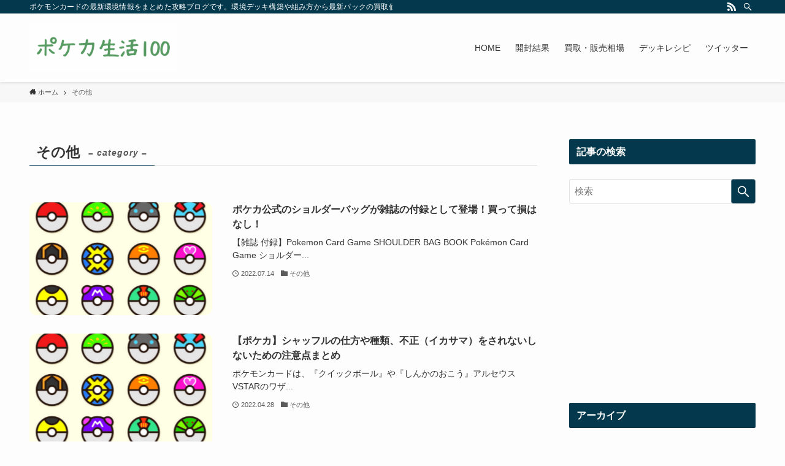

--- FILE ---
content_type: text/html; charset=UTF-8
request_url: https://rocket-dan.com/category/etc
body_size: 46091
content:
<!DOCTYPE html>
<html lang="ja" data-loaded="false" data-scrolled="false" data-spmenu="closed">
<head>
<meta charset="utf-8">
<meta name="format-detection" content="telephone=no">
<meta http-equiv="X-UA-Compatible" content="IE=edge">
<meta name="viewport" content="width=device-width, viewport-fit=cover">
<title>その他 &#8211; ポケカ生活100 〜ポケモンカード攻略まとめ速報〜</title>
<meta name='robots' content='max-image-preview:large' />
<link rel="alternate" type="application/rss+xml" title="ポケカ生活100 〜ポケモンカード攻略まとめ速報〜 &raquo; フィード" href="https://rocket-dan.com/feed" />
<link rel="alternate" type="application/rss+xml" title="ポケカ生活100 〜ポケモンカード攻略まとめ速報〜 &raquo; コメントフィード" href="https://rocket-dan.com/comments/feed" />
<link rel="alternate" type="application/rss+xml" title="ポケカ生活100 〜ポケモンカード攻略まとめ速報〜 &raquo; その他 カテゴリーのフィード" href="https://rocket-dan.com/category/etc/feed" />
<style id='wp-img-auto-sizes-contain-inline-css' type='text/css'>
img:is([sizes=auto i],[sizes^="auto," i]){contain-intrinsic-size:3000px 1500px}
/*# sourceURL=wp-img-auto-sizes-contain-inline-css */
</style>
<link rel='stylesheet' id='font-awesome-5-css' href='https://rocket-dan.com/wp-content/themes/swell/assets/font-awesome/css/all.min.css?ver=2.5.5.5' type='text/css' media='all' />
<style id='wp-block-library-inline-css' type='text/css'>
:root{--wp-block-synced-color:#7a00df;--wp-block-synced-color--rgb:122,0,223;--wp-bound-block-color:var(--wp-block-synced-color);--wp-editor-canvas-background:#ddd;--wp-admin-theme-color:#007cba;--wp-admin-theme-color--rgb:0,124,186;--wp-admin-theme-color-darker-10:#006ba1;--wp-admin-theme-color-darker-10--rgb:0,107,160.5;--wp-admin-theme-color-darker-20:#005a87;--wp-admin-theme-color-darker-20--rgb:0,90,135;--wp-admin-border-width-focus:2px}@media (min-resolution:192dpi){:root{--wp-admin-border-width-focus:1.5px}}.wp-element-button{cursor:pointer}:root .has-very-light-gray-background-color{background-color:#eee}:root .has-very-dark-gray-background-color{background-color:#313131}:root .has-very-light-gray-color{color:#eee}:root .has-very-dark-gray-color{color:#313131}:root .has-vivid-green-cyan-to-vivid-cyan-blue-gradient-background{background:linear-gradient(135deg,#00d084,#0693e3)}:root .has-purple-crush-gradient-background{background:linear-gradient(135deg,#34e2e4,#4721fb 50%,#ab1dfe)}:root .has-hazy-dawn-gradient-background{background:linear-gradient(135deg,#faaca8,#dad0ec)}:root .has-subdued-olive-gradient-background{background:linear-gradient(135deg,#fafae1,#67a671)}:root .has-atomic-cream-gradient-background{background:linear-gradient(135deg,#fdd79a,#004a59)}:root .has-nightshade-gradient-background{background:linear-gradient(135deg,#330968,#31cdcf)}:root .has-midnight-gradient-background{background:linear-gradient(135deg,#020381,#2874fc)}:root{--wp--preset--font-size--normal:16px;--wp--preset--font-size--huge:42px}.has-regular-font-size{font-size:1em}.has-larger-font-size{font-size:2.625em}.has-normal-font-size{font-size:var(--wp--preset--font-size--normal)}.has-huge-font-size{font-size:var(--wp--preset--font-size--huge)}.has-text-align-center{text-align:center}.has-text-align-left{text-align:left}.has-text-align-right{text-align:right}.has-fit-text{white-space:nowrap!important}#end-resizable-editor-section{display:none}.aligncenter{clear:both}.items-justified-left{justify-content:flex-start}.items-justified-center{justify-content:center}.items-justified-right{justify-content:flex-end}.items-justified-space-between{justify-content:space-between}.screen-reader-text{border:0;clip-path:inset(50%);height:1px;margin:-1px;overflow:hidden;padding:0;position:absolute;width:1px;word-wrap:normal!important}.screen-reader-text:focus{background-color:#ddd;clip-path:none;color:#444;display:block;font-size:1em;height:auto;left:5px;line-height:normal;padding:15px 23px 14px;text-decoration:none;top:5px;width:auto;z-index:100000}html :where(.has-border-color){border-style:solid}html :where([style*=border-top-color]){border-top-style:solid}html :where([style*=border-right-color]){border-right-style:solid}html :where([style*=border-bottom-color]){border-bottom-style:solid}html :where([style*=border-left-color]){border-left-style:solid}html :where([style*=border-width]){border-style:solid}html :where([style*=border-top-width]){border-top-style:solid}html :where([style*=border-right-width]){border-right-style:solid}html :where([style*=border-bottom-width]){border-bottom-style:solid}html :where([style*=border-left-width]){border-left-style:solid}html :where(img[class*=wp-image-]){height:auto;max-width:100%}:where(figure){margin:0 0 1em}html :where(.is-position-sticky){--wp-admin--admin-bar--position-offset:var(--wp-admin--admin-bar--height,0px)}@media screen and (max-width:600px){html :where(.is-position-sticky){--wp-admin--admin-bar--position-offset:0px}}

/*# sourceURL=wp-block-library-inline-css */
</style><style id='global-styles-inline-css' type='text/css'>
:root{--wp--preset--aspect-ratio--square: 1;--wp--preset--aspect-ratio--4-3: 4/3;--wp--preset--aspect-ratio--3-4: 3/4;--wp--preset--aspect-ratio--3-2: 3/2;--wp--preset--aspect-ratio--2-3: 2/3;--wp--preset--aspect-ratio--16-9: 16/9;--wp--preset--aspect-ratio--9-16: 9/16;--wp--preset--color--black: #000;--wp--preset--color--cyan-bluish-gray: #abb8c3;--wp--preset--color--white: #fff;--wp--preset--color--pale-pink: #f78da7;--wp--preset--color--vivid-red: #cf2e2e;--wp--preset--color--luminous-vivid-orange: #ff6900;--wp--preset--color--luminous-vivid-amber: #fcb900;--wp--preset--color--light-green-cyan: #7bdcb5;--wp--preset--color--vivid-green-cyan: #00d084;--wp--preset--color--pale-cyan-blue: #8ed1fc;--wp--preset--color--vivid-cyan-blue: #0693e3;--wp--preset--color--vivid-purple: #9b51e0;--wp--preset--color--swl-main: var( --color_main );--wp--preset--color--swl-main-thin: var( --color_main_thin );--wp--preset--color--swl-gray: var( --color_gray );--wp--preset--color--swl-deep-01: var(--color_deep01);--wp--preset--color--swl-deep-02: var(--color_deep02);--wp--preset--color--swl-deep-03: var(--color_deep03);--wp--preset--color--swl-deep-04: var(--color_deep04);--wp--preset--color--swl-pale-01: var(--color_pale01);--wp--preset--color--swl-pale-02: var(--color_pale02);--wp--preset--color--swl-pale-03: var(--color_pale03);--wp--preset--color--swl-pale-04: var(--color_pale04);--wp--preset--gradient--vivid-cyan-blue-to-vivid-purple: linear-gradient(135deg,rgb(6,147,227) 0%,rgb(155,81,224) 100%);--wp--preset--gradient--light-green-cyan-to-vivid-green-cyan: linear-gradient(135deg,rgb(122,220,180) 0%,rgb(0,208,130) 100%);--wp--preset--gradient--luminous-vivid-amber-to-luminous-vivid-orange: linear-gradient(135deg,rgb(252,185,0) 0%,rgb(255,105,0) 100%);--wp--preset--gradient--luminous-vivid-orange-to-vivid-red: linear-gradient(135deg,rgb(255,105,0) 0%,rgb(207,46,46) 100%);--wp--preset--gradient--very-light-gray-to-cyan-bluish-gray: linear-gradient(135deg,rgb(238,238,238) 0%,rgb(169,184,195) 100%);--wp--preset--gradient--cool-to-warm-spectrum: linear-gradient(135deg,rgb(74,234,220) 0%,rgb(151,120,209) 20%,rgb(207,42,186) 40%,rgb(238,44,130) 60%,rgb(251,105,98) 80%,rgb(254,248,76) 100%);--wp--preset--gradient--blush-light-purple: linear-gradient(135deg,rgb(255,206,236) 0%,rgb(152,150,240) 100%);--wp--preset--gradient--blush-bordeaux: linear-gradient(135deg,rgb(254,205,165) 0%,rgb(254,45,45) 50%,rgb(107,0,62) 100%);--wp--preset--gradient--luminous-dusk: linear-gradient(135deg,rgb(255,203,112) 0%,rgb(199,81,192) 50%,rgb(65,88,208) 100%);--wp--preset--gradient--pale-ocean: linear-gradient(135deg,rgb(255,245,203) 0%,rgb(182,227,212) 50%,rgb(51,167,181) 100%);--wp--preset--gradient--electric-grass: linear-gradient(135deg,rgb(202,248,128) 0%,rgb(113,206,126) 100%);--wp--preset--gradient--midnight: linear-gradient(135deg,rgb(2,3,129) 0%,rgb(40,116,252) 100%);--wp--preset--font-size--small: 12px;--wp--preset--font-size--medium: 18px;--wp--preset--font-size--large: 20px;--wp--preset--font-size--x-large: 42px;--wp--preset--font-size--xs: 10px;--wp--preset--font-size--huge: 28px;--wp--preset--spacing--20: 0.44rem;--wp--preset--spacing--30: 0.67rem;--wp--preset--spacing--40: 1rem;--wp--preset--spacing--50: 1.5rem;--wp--preset--spacing--60: 2.25rem;--wp--preset--spacing--70: 3.38rem;--wp--preset--spacing--80: 5.06rem;--wp--preset--shadow--natural: 6px 6px 9px rgba(0, 0, 0, 0.2);--wp--preset--shadow--deep: 12px 12px 50px rgba(0, 0, 0, 0.4);--wp--preset--shadow--sharp: 6px 6px 0px rgba(0, 0, 0, 0.2);--wp--preset--shadow--outlined: 6px 6px 0px -3px rgb(255, 255, 255), 6px 6px rgb(0, 0, 0);--wp--preset--shadow--crisp: 6px 6px 0px rgb(0, 0, 0);}:where(.is-layout-flex){gap: 0.5em;}:where(.is-layout-grid){gap: 0.5em;}body .is-layout-flex{display: flex;}.is-layout-flex{flex-wrap: wrap;align-items: center;}.is-layout-flex > :is(*, div){margin: 0;}body .is-layout-grid{display: grid;}.is-layout-grid > :is(*, div){margin: 0;}:where(.wp-block-columns.is-layout-flex){gap: 2em;}:where(.wp-block-columns.is-layout-grid){gap: 2em;}:where(.wp-block-post-template.is-layout-flex){gap: 1.25em;}:where(.wp-block-post-template.is-layout-grid){gap: 1.25em;}.has-black-color{color: var(--wp--preset--color--black) !important;}.has-cyan-bluish-gray-color{color: var(--wp--preset--color--cyan-bluish-gray) !important;}.has-white-color{color: var(--wp--preset--color--white) !important;}.has-pale-pink-color{color: var(--wp--preset--color--pale-pink) !important;}.has-vivid-red-color{color: var(--wp--preset--color--vivid-red) !important;}.has-luminous-vivid-orange-color{color: var(--wp--preset--color--luminous-vivid-orange) !important;}.has-luminous-vivid-amber-color{color: var(--wp--preset--color--luminous-vivid-amber) !important;}.has-light-green-cyan-color{color: var(--wp--preset--color--light-green-cyan) !important;}.has-vivid-green-cyan-color{color: var(--wp--preset--color--vivid-green-cyan) !important;}.has-pale-cyan-blue-color{color: var(--wp--preset--color--pale-cyan-blue) !important;}.has-vivid-cyan-blue-color{color: var(--wp--preset--color--vivid-cyan-blue) !important;}.has-vivid-purple-color{color: var(--wp--preset--color--vivid-purple) !important;}.has-black-background-color{background-color: var(--wp--preset--color--black) !important;}.has-cyan-bluish-gray-background-color{background-color: var(--wp--preset--color--cyan-bluish-gray) !important;}.has-white-background-color{background-color: var(--wp--preset--color--white) !important;}.has-pale-pink-background-color{background-color: var(--wp--preset--color--pale-pink) !important;}.has-vivid-red-background-color{background-color: var(--wp--preset--color--vivid-red) !important;}.has-luminous-vivid-orange-background-color{background-color: var(--wp--preset--color--luminous-vivid-orange) !important;}.has-luminous-vivid-amber-background-color{background-color: var(--wp--preset--color--luminous-vivid-amber) !important;}.has-light-green-cyan-background-color{background-color: var(--wp--preset--color--light-green-cyan) !important;}.has-vivid-green-cyan-background-color{background-color: var(--wp--preset--color--vivid-green-cyan) !important;}.has-pale-cyan-blue-background-color{background-color: var(--wp--preset--color--pale-cyan-blue) !important;}.has-vivid-cyan-blue-background-color{background-color: var(--wp--preset--color--vivid-cyan-blue) !important;}.has-vivid-purple-background-color{background-color: var(--wp--preset--color--vivid-purple) !important;}.has-black-border-color{border-color: var(--wp--preset--color--black) !important;}.has-cyan-bluish-gray-border-color{border-color: var(--wp--preset--color--cyan-bluish-gray) !important;}.has-white-border-color{border-color: var(--wp--preset--color--white) !important;}.has-pale-pink-border-color{border-color: var(--wp--preset--color--pale-pink) !important;}.has-vivid-red-border-color{border-color: var(--wp--preset--color--vivid-red) !important;}.has-luminous-vivid-orange-border-color{border-color: var(--wp--preset--color--luminous-vivid-orange) !important;}.has-luminous-vivid-amber-border-color{border-color: var(--wp--preset--color--luminous-vivid-amber) !important;}.has-light-green-cyan-border-color{border-color: var(--wp--preset--color--light-green-cyan) !important;}.has-vivid-green-cyan-border-color{border-color: var(--wp--preset--color--vivid-green-cyan) !important;}.has-pale-cyan-blue-border-color{border-color: var(--wp--preset--color--pale-cyan-blue) !important;}.has-vivid-cyan-blue-border-color{border-color: var(--wp--preset--color--vivid-cyan-blue) !important;}.has-vivid-purple-border-color{border-color: var(--wp--preset--color--vivid-purple) !important;}.has-vivid-cyan-blue-to-vivid-purple-gradient-background{background: var(--wp--preset--gradient--vivid-cyan-blue-to-vivid-purple) !important;}.has-light-green-cyan-to-vivid-green-cyan-gradient-background{background: var(--wp--preset--gradient--light-green-cyan-to-vivid-green-cyan) !important;}.has-luminous-vivid-amber-to-luminous-vivid-orange-gradient-background{background: var(--wp--preset--gradient--luminous-vivid-amber-to-luminous-vivid-orange) !important;}.has-luminous-vivid-orange-to-vivid-red-gradient-background{background: var(--wp--preset--gradient--luminous-vivid-orange-to-vivid-red) !important;}.has-very-light-gray-to-cyan-bluish-gray-gradient-background{background: var(--wp--preset--gradient--very-light-gray-to-cyan-bluish-gray) !important;}.has-cool-to-warm-spectrum-gradient-background{background: var(--wp--preset--gradient--cool-to-warm-spectrum) !important;}.has-blush-light-purple-gradient-background{background: var(--wp--preset--gradient--blush-light-purple) !important;}.has-blush-bordeaux-gradient-background{background: var(--wp--preset--gradient--blush-bordeaux) !important;}.has-luminous-dusk-gradient-background{background: var(--wp--preset--gradient--luminous-dusk) !important;}.has-pale-ocean-gradient-background{background: var(--wp--preset--gradient--pale-ocean) !important;}.has-electric-grass-gradient-background{background: var(--wp--preset--gradient--electric-grass) !important;}.has-midnight-gradient-background{background: var(--wp--preset--gradient--midnight) !important;}.has-small-font-size{font-size: var(--wp--preset--font-size--small) !important;}.has-medium-font-size{font-size: var(--wp--preset--font-size--medium) !important;}.has-large-font-size{font-size: var(--wp--preset--font-size--large) !important;}.has-x-large-font-size{font-size: var(--wp--preset--font-size--x-large) !important;}
/*# sourceURL=global-styles-inline-css */
</style>

<style id='main_style-inline-css' type='text/css'>
.c-infoBar__btn,.is-style-btn_shiny a{position:relative;z-index:0;overflow:hidden;transition:opacity .25s,-webkit-transform .25s;transition:opacity .25s,transform .25s;transition:opacity .25s,transform .25s,-webkit-transform .25s}.c-infoBar__btn::before,.is-style-btn_shiny a::before{position:absolute;top:50%;left:-120px;width:80px;height:200px;background-image:linear-gradient(90deg,rgba(255,255,255,0) 0,rgba(255,255,255,.6) 80%,rgba(255,255,255,0) 100%);-webkit-transform:translateY(-50%) rotate(25deg);transform:translateY(-50%) rotate(25deg);content:""}.c-infoBar__btn::after,.is-style-btn_shiny a::after{position:absolute;top:0;left:-100px;width:50px;height:100%;background-image:linear-gradient(100deg,rgba(255,255,255,0) 0,#fff 100%);-webkit-animation-name:shiny_btn;animation-name:shiny_btn;-webkit-animation-duration:3.5s;animation-duration:3.5s;-webkit-animation-timing-function:ease-in-out;animation-timing-function:ease-in-out;-webkit-animation-iteration-count:infinite;animation-iteration-count:infinite;content:""}.c-infoBar__btn:hover,.is-style-btn_shiny a:hover{-webkit-transform:translateY(2px);transform:translateY(2px)}.c-infoBar__btn:hover::before,.is-style-btn_shiny a:hover::before{left:110%;transition:.25s ease-in-out}.c-infoBar__btn:hover::after,.is-style-btn_shiny a:hover::after{-webkit-animation:none;animation:none}#fix_bottom_menu::before,.c-infoBar::before,.c-mvBtn__btn::before,.l-fixHeader::before,.p-spMenu__inner::before,.post_content .td_to_th_ tbody tr>:first-child::before,.post_content tbody th::before,[data-type=type1] .p-blogCard__inner::before{position:absolute;top:0;left:0;z-index:0;width:100%;height:100%;content:""}.wp-block-image.is-style-shadow img,.wp-block-video.is-style-shadow video,img.shadow{box-shadow:0 2px 8px rgba(0,0,0,.1),0 4px 8px -4px rgba(0,0,0,.2)}.w-pageTop,.w-singleBottom,.w-singleTop{margin:2em 0}.c-categoryList::before,.c-tagList::before,code.dir_name::before,code.file_name::before{font-weight:400;font-family:icomoon!important;font-style:normal;font-variant:normal;line-height:1;text-transform:none;-webkit-font-smoothing:antialiased;-moz-osx-font-smoothing:grayscale}.c-categoryList__separation::after,.p-breadcrumb__item::after{display:block;box-sizing:content-box;width:4px;height:4px;color:inherit;border-top:solid 1px currentColor;border-right:solid 1px currentColor;-webkit-transform:rotate(45deg);transform:rotate(45deg);opacity:.8;content:""}*{box-sizing:border-box;margin:0;padding:0;font-family:inherit;font-size:inherit;line-height:inherit}::after,::before{box-sizing:inherit;text-decoration:inherit;vertical-align:inherit}b,strong{font-weight:700}sub,sup{font-size:smaller}ruby>rt{font-size:50%}main{display:block}ol,ul{list-style:none}blockquote,q{quotes:none}blockquote::after,blockquote::before,q::after,q::before{content:none}table{border-collapse:collapse;border-spacing:0}td,th{word-break:break-all}img{max-width:100%;height:auto;border-style:none}video{outline:0}code,pre{-moz-tab-size:4;-o-tab-size:4;tab-size:4}svg:not([fill]){fill:currentColor}[hidden]{display:none}button,input,optgroup,select,textarea{font-family:inherit;font-size:inherit;line-height:inherit}button,input{overflow:visible}button,select{text-transform:none}[type=button],[type=reset],[type=submit],button{-webkit-appearance:button;display:inline-block;cursor:pointer}[role=button]{cursor:pointer}fieldset{padding:.35em .75em .625em}legend{box-sizing:border-box;color:inherit;display:table;max-width:100%;padding:0;white-space:normal}button,input,select,textarea{padding:.25em .5em;color:#333;background-color:#f7f7f7;border:1px solid rgba(200,200,200,.5);border-radius:0}[type=color]{padding:0}[type=range]{vertical-align:middle}[aria-busy=true]{cursor:progress}[aria-controls]{cursor:pointer}[aria-disabled]{cursor:default}@-webkit-keyframes flash{0%{opacity:.6}100%{opacity:1}}@keyframes flash{0%{opacity:.6}100%{opacity:1}}@-webkit-keyframes FadeIn{100%{opacity:1}}@keyframes FadeIn{100%{opacity:1}}@-webkit-keyframes FadeInFromX{100%{opacity:1;-webkit-transform:translateX(0);transform:translateX(0)}}@keyframes FadeInFromX{100%{opacity:1;-webkit-transform:translateX(0);transform:translateX(0)}}@-webkit-keyframes FadeInFromY{100%{opacity:1;-webkit-transform:translateY(0);transform:translateY(0)}}@keyframes FadeInFromY{100%{opacity:1;-webkit-transform:translateY(0);transform:translateY(0)}}@-webkit-keyframes flowing_text{100%{-webkit-transform:translateX(-100%);transform:translateX(-100%)}}@keyframes flowing_text{100%{-webkit-transform:translateX(-100%);transform:translateX(-100%)}}@-webkit-keyframes shiny_btn{0%{-webkit-transform:scale(0) rotate(25deg);transform:scale(0) rotate(25deg);opacity:0}84%{-webkit-transform:scale(0) rotate(25deg);transform:scale(0) rotate(25deg);opacity:0}85%{-webkit-transform:scale(1) rotate(25deg);transform:scale(1) rotate(25deg);opacity:.9}100%{-webkit-transform:scale(50) rotate(25deg);transform:scale(50) rotate(25deg);opacity:0}}@keyframes shiny_btn{0%{-webkit-transform:scale(0) rotate(25deg);transform:scale(0) rotate(25deg);opacity:0}84%{-webkit-transform:scale(0) rotate(25deg);transform:scale(0) rotate(25deg);opacity:0}85%{-webkit-transform:scale(1) rotate(25deg);transform:scale(1) rotate(25deg);opacity:.9}100%{-webkit-transform:scale(50) rotate(25deg);transform:scale(50) rotate(25deg);opacity:0}}@-webkit-keyframes leftToRight{0%{-webkit-transform:scale(1.1) translateX(-1%);transform:scale(1.1) translateX(-1%)}100%{-webkit-transform:scale(1.1) translateX(1%);transform:scale(1.1) translateX(1%)}}@keyframes leftToRight{0%{-webkit-transform:scale(1.1) translateX(-1%);transform:scale(1.1) translateX(-1%)}100%{-webkit-transform:scale(1.1) translateX(1%);transform:scale(1.1) translateX(1%)}}@-webkit-keyframes zoomUp{0%{-webkit-transform:scale(1);transform:scale(1)}100%{-webkit-transform:scale(1.1);transform:scale(1.1)}}@keyframes zoomUp{0%{-webkit-transform:scale(1);transform:scale(1)}100%{-webkit-transform:scale(1.1);transform:scale(1.1)}}@-webkit-keyframes FloatVertical{0%{-webkit-transform:translate3d(0,4px,0);transform:translate3d(0,4px,0)}50%{-webkit-transform:translate3d(0,-4px,0);transform:translate3d(0,-4px,0)}100%{-webkit-transform:translate3d(0,4px,0);transform:translate3d(0,4px,0)}}@keyframes FloatVertical{0%{-webkit-transform:translate3d(0,4px,0);transform:translate3d(0,4px,0)}50%{-webkit-transform:translate3d(0,-4px,0);transform:translate3d(0,-4px,0)}100%{-webkit-transform:translate3d(0,4px,0);transform:translate3d(0,4px,0)}}@-webkit-keyframes FloatHorizontal{0%{-webkit-transform:translate3d(4px,0,0);transform:translate3d(4px,0,0)}50%{-webkit-transform:translate3d(-4px,0,0);transform:translate3d(-4px,0,0)}100%{-webkit-transform:translate3d(4px,0,0);transform:translate3d(4px,0,0)}}@keyframes FloatHorizontal{0%{-webkit-transform:translate3d(4px,0,0);transform:translate3d(4px,0,0)}50%{-webkit-transform:translate3d(-4px,0,0);transform:translate3d(-4px,0,0)}100%{-webkit-transform:translate3d(4px,0,0);transform:translate3d(4px,0,0)}}:root{--swl-pad_post_content:0;--swl-pad_container:4vw;--swl-color_hov_gray:rgba(150, 150, 150, .05);--swl-color_border:rgba(200, 200, 200, .5);--swl-color_shadow:rgba(0, 0, 0, .12);--swl-box_shadow:0 2px 4px rgba(0, 0, 0, .05),0 4px 4px -4px rgba(0, 0, 0, .1);--swl-img_shadow:0 2px 8px rgba(0, 0, 0, .1),0 4px 8px -4px rgba(0, 0, 0, .2);--swl-btn_shadow:0 2px 2px rgba(0, 0, 0, .1),0 4px 8px -4px rgba(0, 0, 0, .2)}@font-face{font-weight:400;font-family:icomoon;font-style:normal;src:url(https://rocket-dan.com/wp-content/themes/swell/assets/fonts/icomoon.ttf?7ojy2d) format("truetype"),url(https://rocket-dan.com/wp-content/themes/swell/assets/fonts/icomoon.woff?7ojy2d) format("woff"),url(https://rocket-dan.com/wp-content/themes/swell/assets/fonts/icomoon.svg?7ojy2d#icomoon) format("svg")}[class*=" icon-"]::before,[class^=icon-]::before{font-weight:400;font-family:icomoon!important;font-style:normal;font-variant:normal;line-height:1;text-transform:none;-webkit-font-smoothing:antialiased;-moz-osx-font-smoothing:grayscale}.icon-clipboard-copy::before{content:"\e93b"}.icon-clipboard-copied::before{content:"\e93c"}.icon-swell::before{content:"\e936"}.icon-amazon::before{color:#f90;content:"\e91e"}.icon-room::before{content:"\e93d"}.icon-codepen::before{content:"\e900"}.icon-facebook::before{content:"\e901"}.icon-feedly::before{color:#2bb24c;content:"\e902"}.icon-github::before{content:"\e903"}.icon-googleplus::before{color:#dc4e41;content:"\e904"}.icon-hatebu::before{content:"\e905"}.icon-instagram::before{color:#e4405f;content:"\e906"}.icon-line::before{color:#00c300;content:"\e907"}.icon-medium::before{content:"\e908"}.icon-pinterest::before{color:#bd081c;content:"\e909"}.icon-pocket::before{color:#ef3f56;content:"\e90a"}.icon-rss::before{color:orange;content:"\e90b"}.icon-tumblr::before{color:#36465d;content:"\e90c"}.icon-twitter::before{color:#1da1f2;content:"\e90d"}.icon-wordpress::before{content:"\e90e"}.icon-youtube::before{color:red;content:"\e90f"}.icon-more_arrow::before{content:"\e930"}.icon-batsu::before,.icon-cross::before,.is-style-bad_list li::before,.is-style-big_icon_bad::before,.is-style-big_icon_batsu::before{content:"\e91f"}.icon-circle::before,.is-style-good_list li::before{content:"\ea56"}.icon-check::before,.icon-checkmark::before,.is-style-big_icon_check::before,.is-style-big_icon_good::before,.is-style-check_list li::before{content:"\e923"}.icon-posted::before{content:"\e931"}.icon-modified::before{content:"\e92d"}.icon-search::before{content:"\e92e"}.icon-close-thin::before{content:"\e920"}.icon-menu-thin::before{content:"\e91b"}.icon-info::before{content:"\e91d"}.icon-alert::before{content:"\e916"}.icon-hatena::before{content:"\e917"}.icon-index::before{content:"\e918"}.icon-arrow_drop_down::before{content:"\e5c5"}.icon-arrow_drop_up::before{content:"\e5c7"}.icon-flag::before{content:"\e153"}.icon-border_color::before{content:"\e22b"}.icon-cart::before,.icon-shopping_cart::before{content:"\e939"}.icon-person::before{content:"\e7fd"}.icon-settings::before{content:"\e8b8"}.icon-thumb_down::before{content:"\e8db"}.icon-thumb_up::before{content:"\e8dc"}.icon-chevron-small-down::before{content:"\e910"}.icon-chevron-small-left::before{content:"\e911"}.icon-chevron-small-right::before{content:"\e921"}.icon-chevron-small-up::before{content:"\e912"}.icon-book::before{content:"\e91a"}.icon-megaphone::before{content:"\e913"}.icon-minus::before{content:"\e919"}.icon-plus::before{content:"\e91c"}.icon-download::before{content:"\e914"}.icon-pen::before{content:"\e934"}.icon-contact::before,.icon-envelope::before,.icon-mail::before,.icon-markunread::before{content:"\e92c"}.icon-light-bulb::before{content:"\e915"}.icon-lock-closed::before{content:"\e932"}.icon-lock-open::before{content:"\e933"}.icon-home::before{content:"\e922"}.icon-quill::before{content:"\e929"}.icon-books::before{content:"\e925"}.icon-file-empty::before,code.file_name::before{content:"\e924"}.icon-file-text2::before{content:"\e926"}.icon-file-picture::before{content:"\e927"}.icon-file-music::before{content:"\e928"}.icon-file-video::before{content:"\e92a"}.icon-file-zip::before{content:"\e92b"}.c-categoryList::before,.icon-folder::before,code.dir_name::before{content:"\e92f"}.icon-price-tag::before{content:"\e935"}.icon-phone1::before,.icon-phone::before{content:"\e942"}.icon-bubble::before{content:"\e96b"}.icon-bubbles::before{content:"\e970"}.icon-quotes-left::before{content:"\e977"}.icon-quotes-right::before{content:"\e978"}.icon-link::before{content:"\e9c5"}.icon-attachment::before{content:"\e9cd"}.icon-eye::before{content:"\e9ce"}.icon-bookmarks::before{content:"\e9d3"}.icon-star-empty::before{content:"\e9d7"}.icon-star-half::before{content:"\e9d8"}.icon-star-full::before{content:"\e9d9"}.icon-heart::before{content:"\e9da"}.icon-blocked::before{content:"\ea0e"}.icon-share::before{content:"\ea82"}.icon-film::before{content:"\e93a"}.icon-headphones::before{content:"\e938"}.icon-image::before{content:"\e937"}body{position:relative;min-width:100%;max-width:100%;overflow-x:hidden;color:var(--color_text);font-size:15px;line-height:1.6;word-wrap:break-word;overflow-wrap:break-word;background-color:var(--color_bg);-webkit-text-size-adjust:100%}a{color:var(--color_link)}[data-spmenu=opened] #wpadminbar{z-index:1}#lp-content .post_content,#main_content .post_content{font-size:var(--swl-content_font_size,16px)}#fix_bottom_menu{position:fixed;bottom:-60px;left:0;display:none}.ad_area{min-height:80px;margin:3em auto;border:dashed 1px rgba(200,200,200,.5)}.ad_area.content_top{margin-top:0}.-index-off .widget_swell_index,.-index-off [data-onclick=toggleIndex]{display:none}.-index-off .widget_swell_index+.c-widget{margin-top:0!important}.l-article{max-width:var(--article_size);padding-right:0;padding-left:0}.-sidebar-off .l-article,.lp-content .l-article{margin-right:auto;margin-left:auto}#body_wrap{position:relative;z-index:1;max-width:100%}#body_wrap.-bg-fix{z-index:1}#body_wrap.-bg-fix::before{position:fixed;top:0;left:0;z-index:-1;width:100%;height:100%;content:""}.admin-bar{--swl-adminbarH:32px}.l-container{max-width:var(--container_size);margin-right:auto;margin-left:auto;padding-right:var(--swl-pad_container,0);padding-left:var(--swl-pad_container,0)}.l-content{position:relative;z-index:1;margin:0 auto 6em;padding-top:2em}.l-fixHeader{position:fixed;top:0;left:0;z-index:101;width:100%;margin-top:var(--swl-adminbarH,0);-webkit-transform:translateY(calc(-1 * var(--swl-fix_headerH,100px)));transform:translateY(calc(-1 * var(--swl-fix_headerH,100px)));visibility:hidden;opacity:0}.l-fixHeader[data-ready]{transition:all .5s}.l-fixHeader::before{display:block;background:var(--color_header_bg)}.c-smallNavTitle{color:inherit;font-size:10px;line-height:1;opacity:.6}.sub-menu .c-smallNavTitle{display:none}.c-gnav{display:flex;height:100%;text-align:center}.c-gnav a{text-decoration:none}.c-gnav .ttl{position:relative;z-index:1;color:inherit;line-height:1}.c-gnav>.menu-item{position:relative;height:100%}.c-gnav>.menu-item:hover>.sub-menu{visibility:visible;opacity:1}.c-gnav>.menu-item>a{position:relative;display:flex;flex-direction:column;justify-content:center;height:100%;padding:0 12px;color:inherit;white-space:nowrap}.c-gnav>.menu-item>a .ttl{display:block;font-size:14px}.c-gnav>.menu-item>a::after{position:absolute;bottom:0;left:0;display:block;transition:width .25s,height .25s,-webkit-transform .25s;transition:transform .25s,width .25s,height .25s;transition:transform .25s,width .25s,height .25s,-webkit-transform .25s;content:""}.c-gnav>.menu-item>a .c-submenuToggleBtn{display:none}.c-gnav>.menu-item>.sub-menu{top:100%;left:50%;-webkit-transform:translateX(-50%);transform:translateX(-50%)}.c-gnav .sub-menu{position:absolute;z-index:1;width:15em;text-align:left;box-shadow:0 2px 4px rgba(0,0,0,.1);visibility:hidden;opacity:0;transition:opacity .25s,visibility .25s}.c-gnav .sub-menu li{position:relative}.c-gnav .sub-menu .ttl{position:relative;left:0;font-size:.9em;transition:left .25s}.c-gnav .sub-menu a{position:relative;display:block;padding:.5em .75em;color:inherit}.c-gnav .sub-menu a:hover{background-color:var(--swl-color_hov_gray)}.c-gnav__sBtn{width:auto}.c-gnav__sBtn .icon-search{font-size:20px}.l-header{position:relative;top:0;left:0;z-index:100;width:100%;background:var(--color_header_bg)}.l-header__inner{position:relative;z-index:1;width:100%;color:var(--color_header_text)}.l-header__inner .c-catchphrase{letter-spacing:.2px}.l-header__logo{line-height:1}.c-headLogo.-txt{display:flex;align-items:center}.c-headLogo__link{display:block;text-decoration:none}.-img .c-headLogo__link{height:100%}.-txt .c-headLogo__link{display:block;color:inherit;font-weight:700;font-size:5vw}.c-headLogo__img{width:auto;height:100%;-o-object-fit:contain;object-fit:contain}.w-header{display:flex;align-items:center}.l-header__customBtn,.l-header__menuBtn{width:var(--logo_size_sp);height:var(--logo_size_sp);line-height:1.25;text-align:center}.l-mainContent{position:static!important;width:100%}.-sidebar-on .l-mainContent{max-width:100%}.l-mainContent__inner>:first-child,.l-parent>:first-child,.post_content>:first-child{margin-top:0!important}.l-mainContent__inner>:last-child,.l-parent>:last-child,.post_content>:last-child{margin-bottom:0!important}.l-scrollObserver{position:absolute;top:100px;left:0;z-index:1000;display:block;width:100%;height:1px;visibility:hidden;pointer-events:none}#sidebar{position:relative}.c-blogLink{line-height:1.5;text-decoration:none}.c-blogLink__icon{display:block;display:inline-flex;margin-right:3px;padding:4px;text-decoration:none;border:solid 1px;border-radius:50%}.c-blogLink__icon::before{font-size:.8em}.c-blogLink__text{text-decoration:underline}.c-listMenu li{position:relative;margin:0}.c-listMenu a{position:relative;display:block;color:inherit;line-height:1.4;text-decoration:none;border-bottom:solid 1px var(--swl-color_border)}.c-listMenu a:hover{background-color:var(--swl-color_hov_gray)}.c-categoryList{color:var(--color_main)}.c-categoryList::before{margin-right:.5em}.c-tagList::before{margin-right:.5em;color:inherit;content:"\e935"}.c-categoryList__link,.c-tagList__link{display:block;margin:.25em .25em .25em 0;padding:4px .5em;line-height:1;text-decoration:none}.c-tagList__link{color:#333;background:#f7f7f7}.c-categoryList__link{color:#fff;background-color:var(--color_main)}.l-mainContent .c-categoryList__link.-current{color:inherit;background:0 0;box-shadow:inset 0 0 0 1px currentColor}.l-topTitleArea .c-categoryList__link.-current{padding:0;border:none}.c-categoryList__separation{display:block;margin:.25em .25em .25em 0;padding:4px .5em;line-height:1}.c-categoryList__separation::after{position:relative;left:-2px}.c-filterLayer::after,.c-filterLayer::before,.c-filterLayer__img{position:absolute;top:0;left:0;width:100%;height:100%}.c-filterLayer{z-index:0}.c-filterLayer::before{z-index:1}.c-filterLayer::after{z-index:2;display:block}.c-filterLayer.-texture-dot::after{background-color:rgba(0,0,0,.1);background-image:url(https://rocket-dan.com/wp-content/themes/swell/assets/img/texture/dot.png);background-size:2px;opacity:.5;content:""}.c-filterLayer.-texture-brushed::after{background-image:url(https://rocket-dan.com/wp-content/themes/swell/assets/img/texture/brushed-alum.png);opacity:.8;content:""}.c-filterLayer__img{z-index:0}.-filter-blur>.c-filterLayer__img{top:-4px;left:-4px;width:calc(100% + 8px);height:calc(100% + 8px);-webkit-filter:blur(4px);filter:blur(4px)}.-filter-glay>.c-filterLayer__img{-webkit-filter:grayscale(60%);filter:grayscale(60%)}.c-fixBtn{display:flex;flex-direction:column;justify-content:center;width:48px;height:48px;overflow:hidden;color:var(--color_main);line-height:1;text-align:center;background:#fff;border:solid 1px var(--color_main);border-radius:var(--swl-radius--8,0);box-shadow:var(--swl-box_shadow);cursor:pointer;opacity:.75;transition:all .25s}.c-fixBtn+.c-fixBtn{margin-top:12px}.c-fixBtn__icon{display:block;font-size:20px}#pagetop .c-fixBtn__icon::before{font-size:24px}.c-fixBtn__label{display:block;margin-top:2px;font-size:10px}.c-iconBtn{display:flex;flex-wrap:wrap;align-content:center;align-items:center;justify-content:center;height:100%;color:inherit;text-decoration:none}.c-iconBtn .-menuBtn{z-index:1}.c-iconBtn__icon{display:block;font-size:24px}.p-spMenu__closeBtn .c-iconBtn__icon{font-size:20px}.c-iconBtn__icon::before{display:block}.c-iconBtn__label{display:block;width:100%;font-size:10px;-webkit-transform:scale(.9);transform:scale(.9)}.c-iconList{display:flex;flex-wrap:wrap}.widget_swell_prof_widget .c-iconList,.widget_swell_sns_links .c-iconList{justify-content:center}.l-footer__foot .c-iconList{justify-content:center;margin-bottom:8px}.c-iconList__link{display:block;box-sizing:content-box;width:1em;height:1em;margin:0 3px;padding:2px;color:inherit;line-height:1;text-align:center;text-decoration:none;background:0 0;border:none;box-shadow:none}.c-iconList__icon{display:block;line-height:1}.c-iconList__icon::before{color:inherit}.is-style-circle .c-iconList__link{margin:4px;padding:5px;border:solid 1px;border-radius:50%}.is-style-circle .c-iconList__icon{padding-left:.5px}.c-modal{position:fixed;top:0;left:0;z-index:1000;width:100%;height:100%;transition:opacity .5s,visibility .5s}[data-loaded=false] .c-modal{display:none}.c-modal:not(.is-opened){visibility:hidden;opacity:0;pointer-events:none}.c-mvBtn{position:relative;display:block;margin:2em auto 0;text-align:center}.u-ta-l .c-mvBtn{margin-left:0}.u-ta-r .c-mvBtn{margin-right:0}.c-mvBtn__btn{position:relative;display:block;padding:.75em 2.5em;overflow:hidden;font-size:3.2vw;letter-spacing:1px;text-decoration:none;text-shadow:none;background-color:var(--color_main);border-radius:var(--mv_btn_radius);box-shadow:0 1px 4px rgba(0,0,0,.1);transition:box-shadow .25s}.-btn-n>.c-mvBtn__btn{color:#fff}.c-mvBtn__btn::before{display:block;background:linear-gradient(rgba(255,255,255,.2),#fff);border-radius:2px;opacity:0;transition:opacity .25s}.c-mvBtn__btn:hover{box-shadow:0 1px 8px rgba(0,0,0,.2);opacity:1}.c-mvBtn__btn:hover::before{opacity:.2}.-btn-b>.c-mvBtn__btn{background:0 0;border:solid 1px}.c-overlay{position:absolute;top:0;left:0;z-index:0;width:100%;height:100%;background:rgba(0,0,0,.75)}.c-pagination{position:relative;display:flex;flex-wrap:wrap;align-items:center;justify-content:center;margin:3em 0;font-size:13px}[class*=page-numbers]{position:relative;display:block;box-sizing:content-box;width:auto;min-width:36px;height:36px;margin:6px;padding:0;font-size:14px;line-height:36px;text-align:center;text-decoration:none;transition:color .25s,background-color .25s}[class*=page-numbers].current,[class*=page-numbers]:hover{color:#fff;background-color:var(--color_main)}.c-pagination__dot{margin:0 6px;color:#aaa}.c-postTitle{display:flex;flex-direction:row-reverse;align-items:center}.c-postTitle__ttl{width:100%;font-size:5vw;line-height:1.4}.c-postTitle__date{margin-right:.75em;padding:.5em .75em .5em 0;font-weight:400;line-height:1;text-align:center;border-right:solid 1px var(--color_border)}.c-postTitle__date .__y{display:block;margin-bottom:4px;font-size:3vw;line-height:1}.c-postTitle__date .__md{display:block;font-size:4.2vw}.p-postList .c-postTitle{position:relative;z-index:1;width:100%;margin:0 auto 1em}.p-postList .c-postTitle__date .__md,.p-postList .c-postTitle__ttl{font-size:4vw}.c-reviewStars i{color:#ffc82e}.post_content>.c-reviewStars{display:block}.c-searchForm{position:relative}.c-searchForm__s{width:100%;padding:4px 44px 4px 8px;line-height:2;background-color:#fff}.c-searchForm__submit{position:absolute;top:0;right:0;width:40px;height:100%;overflow:hidden;border-radius:var(--swl-radius--4,0)}.c-searchForm__submit::before{position:absolute;top:50%;left:50%;z-index:1;color:#fff;font-size:20px;-webkit-transform:translateX(-50%) translateY(-50%);transform:translateX(-50%) translateY(-50%)}.w-header .c-searchForm__s{font-size:14px;line-height:20px}.w-header .c-searchForm__submit{width:30px}.w-header .c-searchForm__submit::before{font-size:16px}.skip-link{position:absolute!important;top:0;left:0;z-index:999;overflow:hidden;text-decoration:none;opacity:0;pointer-events:none}.skip-link:focus{top:8px;left:8px;z-index:1000;display:block;width:auto;height:auto;padding:16px 24px;color:#21759b;font-weight:700;font-size:14px;background-color:#f1f1f1;border-radius:3px;box-shadow:0 0 2px 2px rgba(0,0,0,.6);opacity:1;pointer-events:auto}.c-postAuthor{display:flex;align-items:center}.c-postAuthor.is-link{color:inherit;text-decoration:none;transition:opacity .25s}.c-postAuthor.is-link:hover{opacity:.75}.c-postAuthor__figure{width:20px;height:20px;margin-right:.25em;margin-left:1px;overflow:hidden;border-radius:50%}.c-postAuthor__figure .avatar{display:block;-o-object-fit:cover;object-fit:cover}.c-postThumb{position:relative;overflow:hidden;vertical-align:middle}.c-postThumb__figure{position:relative;z-index:0;width:100%;overflow:hidden;-webkit-transform:perspective(0);transform:perspective(0);-webkit-backface-visibility:hidden;backface-visibility:hidden}.c-postThumb__figure::before{display:block;height:0;padding-top:var(--card_posts_thumb_ratio);content:""}.-type-list .c-postThumb__figure::before,.-type-list2 .c-postThumb__figure::before{padding-top:var(--list_posts_thumb_ratio)}.-type-big .c-postThumb__figure::before{padding-top:var(--big_posts_thumb_ratio)}.-type-thumb .c-postThumb__figure::before{padding-top:var(--thumb_posts_thumb_ratio)}.c-postThumb__img{position:absolute;top:0;left:0;-webkit-transform:scale(1.01) perspective(0);transform:scale(1.01) perspective(0);-webkit-backface-visibility:hidden;backface-visibility:hidden;transition:-webkit-transform .25s;transition:transform .25s;transition:transform .25s,-webkit-transform .25s}.c-postThumb__cat{position:absolute;top:0;right:0;z-index:1;display:inline-block;padding:0 .75em;overflow:hidden;font-size:10px;line-height:2;white-space:nowrap;background-color:var(--color_main);-webkit-transform:perspective(0);transform:perspective(0);-webkit-transform-origin:100% 0;transform-origin:100% 0;-webkit-backface-visibility:hidden;backface-visibility:hidden}.-type-list .c-postThumb__cat,.-type-list2 .c-postThumb__cat{right:auto;left:0;-webkit-transform-origin:0 0;transform-origin:0 0}.c-postThumb__cat::before{margin-right:.5em}.c-postTimes{display:flex;flex-wrap:wrap;align-items:center}.c-postTimes__modified,.c-postTimes__posted{margin-right:.5em}.c-postTimes__modified::before,.c-postTimes__posted::before{position:relative;top:1px;margin-right:.25em}.c-rssSite{margin-right:.5rem}.c-rssSite__favi{display:block;width:14px;height:14px;margin-right:.25rem}.c-rssAuthor{margin-left:0!important}.p-blogCard{display:block;width:100%;max-width:880px;margin:2.5em auto 2em;cursor:pointer;transition:box-shadow .25s}.wp-block-embed>.p-blogCard{margin:0 auto}.p-blogCard:hover{box-shadow:0 4px 16px rgba(0,0,0,.1),0 12px 28px -12px rgba(0,0,0,.05)}.p-blogCard:hover .c-postThumb__img{opacity:1}.p-blogCard__caption{position:absolute;top:-1em;left:16px;z-index:1;display:inline-block;padding:0 .5em;font-size:11px;line-height:2;background:var(--color_content_bg);border-radius:2px}.p-blogCard__caption::before{display:inline-block;margin-right:3px;font-family:icomoon;content:"\e923"}.-external .p-blogCard__caption::before{content:"\e91a"}.p-blogCard__inner{position:relative;display:flex;align-items:center;justify-content:space-between;margin:0;padding:16px;transition:box-shadow .25s}.-noimg>.p-blogCard__inner{min-height:5em}.p-blogCard__thumb{flex-shrink:0;width:30%;margin:0 1em 0 0}.p-blogCard__thumb .c-postThumb__figure{position:relative;width:100%;margin:0}.p-blogCard__thumb .c-postThumb__figure::before{padding-top:56.25%}.p-blogCard__body{flex:1 1 auto;margin:0}.p-blogCard__title{display:block;color:inherit;font-weight:400;line-height:1.4;text-decoration:none}.p-blogCard__excerpt{display:block;margin-top:.5em;font-size:.8em;line-height:1.4;word-break:break-word;opacity:.8}[data-type=type1] .p-blogCard__caption{right:auto;bottom:auto}[data-type=type1] .p-blogCard__inner{padding-top:21px}[data-type=type1] .p-blogCard__inner::before{display:block;border:solid 1px currentColor;border-radius:var(--swl-radius--2,0);pointer-events:none}[data-type=type2] .p-blogCard__caption{right:auto;bottom:auto;padding:0 .75em;color:#fff;background:var(--color_main)}[data-type=type2] .p-blogCard__inner{padding-top:24px;border:solid 1px var(--color_main);border-radius:2px}[data-type=type3] .p-blogCard__caption{top:auto;right:4px;bottom:2px;left:auto;font-size:10px;background:0 0;-webkit-transform:scale(.8);transform:scale(.8);-webkit-transform-origin:100% 100%;transform-origin:100% 100%;opacity:.8}[data-type=type3] .p-blogCard__inner{color:#333;background:#fff;border-radius:2px;box-shadow:0 1px 3px 1px rgba(0,0,0,.08)}.p-breadcrumb{position:relative;margin:0 auto;padding:8px 0}.p-breadcrumb.-bg-on{background:#f7f7f7}.p-breadcrumb:not(.-bg-on){padding-top:12px}.-body-solid .p-breadcrumb.-bg-on{box-shadow:inset 0 -1px 8px rgba(0,0,0,.06)}.-frame-on .p-breadcrumb,.c-infoBar+.p-breadcrumb,.c-infoBar+[data-barba=container]>.p-breadcrumb,.l-topTitleArea+.p-breadcrumb{padding-top:12px;background:0 0!important;border:none!important;box-shadow:none!important}.-frame-on .p-breadcrumb{padding-bottom:12px}.p-breadcrumb__list{display:flex;width:100%;overflow:hidden;list-style:none}.p-breadcrumb__item{position:relative;margin-right:10px;padding-right:12px}.p-breadcrumb__item::after{position:absolute;top:calc(50% - 2px);right:0}.p-breadcrumb__item:last-child::after{content:none}.p-breadcrumb__item:last-child span{opacity:.8}.p-breadcrumb__text{display:block;color:inherit;font-size:10px;white-space:nowrap;text-decoration:none}.p-breadcrumb__text::before{margin-right:3px}.p-breadcrumb__text:hover span{opacity:.76}.single span.p-breadcrumb__text{display:none}.p-fixBtnWrap{position:fixed;right:1em;bottom:1em;z-index:99;display:flex;flex-direction:column;align-items:flex-end;text-align:center;-webkit-transform:translateY(-8px);transform:translateY(-8px);visibility:hidden;opacity:0;transition:opacity .3s,visibility .3s,-webkit-transform .3s;transition:opacity .3s,transform .3s,visibility .3s;transition:opacity .3s,transform .3s,visibility .3s,-webkit-transform .3s}[data-loaded=false] .p-fixBtnWrap{display:none}[data-scrolled=true] .p-fixBtnWrap{-webkit-transform:translateY(0);transform:translateY(0);visibility:visible;opacity:1}.p-postList.-type-simple{border-top:solid 1px var(--swl-color_border)}.p-postList.-type-card,.p-postList.-type-thumb{display:flex;flex-wrap:wrap;margin-right:-.5em;margin-left:-.5em}.-frame-off .p-postList.-type-list2{padding-top:1.5em;border-top:solid 1px var(--swl-color_border)}.c-widget .p-postList.-type-card{margin-bottom:-1.5em}.-type-simple .p-postList__item{margin-top:0;margin-bottom:0}.-type-list .p-postList__item{margin-top:0;margin-bottom:2em}.-type-list2 .p-postList__item{margin-top:0;margin-bottom:1.5em;padding-bottom:1.5em;border-bottom:solid 1px var(--swl-color_border)}.-type-big .p-postList__item{padding-right:.5em;padding-left:.5em}.-type-big .p-postList__item:not(:last-child){margin-bottom:3em;padding-bottom:3em;border-bottom:1px solid var(--swl-color_border)}.-type-card .p-postList__item{width:50%;margin-top:0;margin-bottom:2.5em;padding:0 .5em}.-type-thumb .p-postList__item{width:50%;margin-top:0;margin-bottom:1em;padding:0 .5em}.is-first-big>.p-postList__item:first-child{width:100%}.c-widget .-type-card .p-postList__item{margin-bottom:2em}.c-widget .-type-list .p-postList__item{margin-bottom:1.5em}.p-postList__link{position:relative;z-index:0;display:block;height:100%;color:inherit;text-decoration:none}.p-postList__link:hover .c-postThumb::before{opacity:.2}.p-postList__link:hover .c-postThumb__img{-webkit-transform:scale(1.06);transform:scale(1.06)}.-type-simple .p-postList__link{display:block;padding:1em .25em 1em;border-bottom:solid 1px var(--swl-color_border);transition:background-color .25s}.-type-simple .p-postList__link:hover{background-color:var(--swl-color_hov_gray)}.-type-list .p-postList__link,.-type-list2 .p-postList__link{display:flex;flex-wrap:wrap;align-items:flex-start;justify-content:space-between}.-type-list2 .p-postList__link{padding:0 .25em}.-type-list2 .p-postList__item:nth-child(2n) .p-postList__link{flex-direction:row-reverse}.-type-card .p-postList__thumb{width:100%}.-type-list .p-postList__thumb,.-type-list2 .p-postList__thumb{width:36%}.-type-thumb .p-postList__thumb{width:100%;box-shadow:none}.p-postList__thumb::before{position:absolute;top:0;left:0;z-index:1;display:block;width:100%;height:100%;background:linear-gradient(45deg,var(--color_gradient1),var(--color_gradient2));-webkit-transform:perspective(0);transform:perspective(0);-webkit-backface-visibility:hidden;backface-visibility:hidden;opacity:0;transition:opacity .25s;content:""}.p-postList__body{position:relative;transition:opacity .25s}.-type-big .p-postList__body,.-type-card .p-postList__body{padding-top:1em}.-ps-style-normal .p-postList__item:hover .p-postList__body,.-type-card .p-postList__item:hover .p-postList__body,.-type-list .p-postList__item:hover .p-postList__body{opacity:.75}.-type-list .p-postList__body,.-type-list2 .p-postList__body{width:60%}.-type-thumb .p-postList__body{position:absolute;bottom:0;left:0;width:100%;padding:.75em .75em;color:#fff;background:rgba(0,0,0,.5)}.-type-big .p-postList__body::after,.-type-list2 .p-postList__body::after{display:block;width:100%;margin:2em auto 0;padding:1em 0;font-size:12px;letter-spacing:.5px;text-align:center;box-shadow:0 0 0 1px var(--swl-color_border);opacity:.75;transition:color .25s,background-color .25s}.-type-list2 .p-postList__body::after{display:inline-block;width:auto;max-width:100%;margin-top:2em;padding:.5em 3em}.p-postList__link:hover .p-postList__body::after{color:#fff;background:var(--color_main);box-shadow:none;opacity:1}.p-postList .p-postList__title{margin:0;font-weight:700;line-height:1.5}.-type-card .p-postList__title,.-type-list .p-postList__title,.-type-list2 .p-postList__title{font-size:3.6vw}.-type-simple .p-postList__title{font-size:1em}.p-postList__excerpt{line-height:1.5}.-type-card .p-postList__excerpt{margin-top:.5em;font-size:3.2vw}.-type-list .p-postList__excerpt,.-type-list2 .p-postList__excerpt{margin-top:.5em;font-size:3.4vw}.-type-big .p-postList__excerpt{padding-bottom:.5em;line-height:1.6}#sidebar .p-postList__excerpt,.-related .p-postList__excerpt,.-type-thumb .p-postList__excerpt{display:none}.p-postList__meta{position:relative;display:flex;flex-wrap:wrap;align-items:center;margin-top:.75em;font-size:10px;line-height:1.25}.p-postList__title+.p-postList__meta{margin-top:.25em}.p-postList__meta ::before{margin-right:.25em}.-type-simple .p-postList__meta{margin:0 0 4px}.-type-big .p-postList__meta{margin:0 0 1em;font-size:12px}.-type-thumb .p-postList__meta,.c-widget .p-postList__meta{margin-top:0}.p-postList__author,.p-postList__cat,.p-postList__times,.p-postList__views{margin-right:.5em;padding:4px 0}.-type-simple .p-postList__author{padding:0}.p-postList__author:not(:first-child){margin-left:auto}.-w-ranking.p-postList{counter-reset:number 0}.-w-ranking .p-postList__item{position:relative}.-w-ranking .p-postList__item::before{position:absolute;z-index:2;display:block;color:#fff;font-family:arial,helvetica,sans-serif;text-align:center;background-color:#3c3c3c;content:counter(number);counter-increment:number;pointer-events:none}.-w-ranking .p-postList__item:nth-child(1)::before{background-color:#f7d305;background-image:linear-gradient(to top left,#f7bf05,#fcea7f,#fcd700,#f7d305,#eaca12,#ac9303,#f7d305,#fcea7f,#f7e705,#eaca12,#f7bf05)}.-w-ranking .p-postList__item:nth-child(2)::before{background-color:#a5a5a5;background-image:linear-gradient(to top left,#a5a5a5,#e5e5e5,#ae9c9c,#a5a5a5,#a5a5a5,#7f7f7f,#a5a5a5,#e5e5e5,#a5a5a5,#a5a5a5,#a5a5a5)}.-w-ranking .p-postList__item:nth-child(3)::before{background-color:#c47222;background-image:linear-gradient(to top left,#c46522,#e8b27d,#d07217,#c47222,#b9722e,#834c17,#c47222,#e8b27d,#c48022,#b9722e,#c46522)}.-w-ranking.-type-card .p-postList__item::before{top:-4px;left:calc(.5em + 8px);width:2em;font-size:3.2vw;line-height:2.5}.-w-ranking.-type-list .p-postList__item::before{top:0;left:0;width:2em;font-size:3vw;line-height:2}.-type-big .noimg_{display:none}.post_content .p-postList{margin-bottom:0;padding-left:0;list-style:none}.post_content .-type-simple,.post_content .-type-thumb{margin-bottom:2em}.post_content .p-postList__item::before{content:none}.post_content .p-postList__title{display:block;padding:0;color:inherit;background:0 0;border:none}.post_content .p-postList__title::after,.post_content .p-postList__title::before{content:none}.p-postListWrap{position:relative}.post_content .p-postListWrap{margin-bottom:6em}.p-spMenu{position:fixed;top:0;left:0;z-index:101;width:100%;height:100%;transition:opacity 0s}[data-loaded=false] .p-spMenu{display:none}[data-spmenu=closed] .p-spMenu{opacity:0;transition-delay:1s;pointer-events:none}.p-spMenu a{color:inherit}.p-spMenu .c-widget__title{margin-bottom:1.5em}.c-spnav{display:block;text-align:left}.c-spnav .menu-item{position:relative}.c-spnav>.menu-item:first-child>a{border-top:none}.c-spnav a{display:block;padding:.75em .25em;border-bottom:solid 1px var(--color_border)}.c-spnav .desc{margin-left:8px}.p-spMenu__overlay{transition:opacity .5s,visibility .5s}[data-spmenu=closed] .p-spMenu__overlay{visibility:hidden;opacity:0}.p-spMenu__inner{position:absolute;top:0;z-index:1;width:88vw;height:100%;padding-top:var(--logo_size_sp);box-shadow:0 0 8px var(--swl-color_shadow);transition:-webkit-transform .45s;transition:transform .45s;transition:transform .45s,-webkit-transform .45s;transition-timing-function:ease-out}.-left .p-spMenu__inner{left:0;-webkit-transform:translateX(-88vw);transform:translateX(-88vw)}.-right .p-spMenu__inner{right:0;-webkit-transform:translateX(88vw);transform:translateX(88vw)}[data-spmenu=opened] .p-spMenu__inner{-webkit-transform:translateX(0);transform:translateX(0)}.p-spMenu__closeBtn{position:absolute;top:0;z-index:1;width:var(--logo_size_sp);height:var(--logo_size_sp)}.-left .p-spMenu__closeBtn{left:0}.-right .p-spMenu__closeBtn{right:0}.p-spMenu__body{position:relative;height:100%;padding:0 4vw 10vw;overflow-y:scroll;-webkit-overflow-scrolling:touch}.p-spMenu__nav{margin-top:-1em;padding-bottom:.5em}.p-spMenu__bottom{margin-top:2em}.note{color:#e03030}.dump_data{display:block;padding:16px;font-size:13px;font-family:arial,sans-serif;white-space:pre-wrap;background:#fafafa;border:solid 1px #ddd}.xdebug-var-dump{font-family:inherit;white-space:inherit}.xdebug-var-dump font{color:#4368af}.xdebug-var-dump small{color:#ff6868}.alignwide{position:relative;max-width:100vw!important}.alignfull{position:relative;left:calc(50% - 50vw);width:100vw;max-width:100vw!important}@supports (--css:variables){.alignfull{left:calc(50% - (50vw - var(--swl-scrollbar_width,0)/ 2));width:calc(100vw - var(--swl-scrollbar_width,0))}}.alignfull>.wp-block-cover__inner-container,.alignfull>.wp-block-group__inner-container{max-width:var(--article_size);margin:0 auto}.u-bg-main{color:#fff!important;background-color:var(--color_main)!important}.cf::after,.cf::before{display:block;clear:both;height:0;overflow:hidden;content:""}.clear,.u-cf{clear:both!important}.none,.u-none{display:none!important}.u-block{display:block!important}.u-flex--aic{display:flex;align-items:center}.fs_xs,.has-xs-font-size,.u-fz-xs{font-size:.7em!important}.fs_s,.has-s-font-size,.has-small-font-size,.u-fz-s{font-size:.9em!important}.has-normal-font-size,.has-regular-font-size{font-size:1em!important}.has-medium-font-size,.u-fz-m{font-size:1.1em!important}.fs_l,.has-l-font-size,.has-large-font-size,.u-fz-l{font-size:1.2em!important}.fs_xl,.has-huge-font-size,.has-xl-font-size,.u-fz-xl{font-size:1.6em!important}.u-fz-10{font-size:10px}.u-fz-11{font-size:11px}.u-fz-12{font-size:12px}.u-fz-13{font-size:13px}.u-fz-14{font-size:14px}.u-fz-15{font-size:15px}.u-fz-16{font-size:16px}.u-fz-18{font-size:18px}.u-fw-bold{font-weight:700!important}.u-fw-normal{font-weight:400!important}.u-fw-lighter{font-weight:lighter!important}.u-fs-italic{font-style:italic!important}.u-col-main{color:var(--color_main)!important}.u-thin{opacity:.8}.hov-opacity{transition:opacity .25s}.hov-opacity:hover{opacity:.8}.hov-flash:hover{-webkit-animation:flash 1s;animation:flash 1s}.hov-flash-up{transition:box-shadow .25s}.hov-flash-up:hover{box-shadow:0 2px 8px rgba(0,0,0,.25);-webkit-animation:flash 1s;animation:flash 1s}.hov-col-main{transition:color .25s}.hov-col-main:hover{color:var(--color_main)!important}.u-lh-10{line-height:1!important}.u-lh-15{line-height:1.5!important}.u-lh-20{line-height:2!important}.luminous{cursor:-webkit-zoom-in!important;cursor:zoom-in!important}.u-mb-ctrl+*{margin-top:0!important}.u-mb-0{margin-bottom:0!important}.u-mb-5{margin-bottom:.5em!important}.u-mb-10{margin-bottom:1em!important}.u-mb-15{margin-bottom:1.5em!important}.u-mb-20{margin-bottom:2em!important}.u-mb-25{margin-bottom:2.5em!important}.u-mb-30{margin-bottom:3em!important}.u-mb-40{margin-bottom:4em!important}.u-mb-50{margin-bottom:5em!important}.u-mb-60{margin-bottom:6em!important}.u-mb-80{margin-bottom:8em!important}.u-mt-0{margin-top:0!important}.u-mt-5{margin-top:.5em!important}.u-mt-10{margin-top:1em!important}.u-mt-15{margin-top:1.5em!important}.u-mt-20{margin-top:2em!important}.u-mt-25{margin-top:2.5em!important}.u-mt-30{margin-top:3em!important}.u-mt-40{margin-top:4em!important}.u-mt-50{margin-top:5em!important}.u-mt-60{margin-top:6em!important}.u-mt-80{margin-top:8em!important}.u-obf-cover{display:block;width:100%!important;height:100%!important;-o-object-fit:cover;object-fit:cover}.al_c,.u-ta-c{text-align:center}.al_l,.u-ta-l{text-align:left}.al_r,.u-ta-r{text-align:right}.u-nowrap{white-space:nowrap}.alignleft{float:left}.alignright{float:right}.c-prBanner__link{display:block;max-width:400px;margin:0 auto;transition:opacity .25s}.c-prBanner__link:hover{opacity:.8}.c-prBanner__img{width:100%}.widget_swell_ad_widget{width:100%;margin:0 auto;text-align:center}.widget_swell_ad_widget iframe,.widget_swell_ad_widget ins{box-sizing:border-box;max-width:100%}.w-beforeToc{margin-top:4em;margin-bottom:4em}.w-fixSide{top:calc(8px + var(--swl-adminbarH,0px) + var(--swl-fix_headerH,0px));max-height:calc(100vh - 16px - var(--swl-adminbarH,0px) - var(--swl-fix_headerH,0px));margin-top:2em}.w-frontTop{margin-bottom:3em}.w-frontBottom{margin-top:3em}.c-widget+.c-widget{margin-top:2em}.c-widget p:empty::before{content:none}.c-widget .textwidget>:not(:last-child){margin-bottom:1em}.c-widget__title{position:relative;margin-bottom:1.5em;overflow:hidden;font-weight:700;font-size:4vw}.c-widget__title::after,.c-widget__title::before{position:absolute;z-index:0;display:block;box-sizing:inherit;height:1px}.widget_search .c-widget__title{display:none}.recentcomments{padding:8px}.cat-post-count,.post_count,.tag-link-count{position:relative;right:-1px;color:#666;font-size:3vw}.cat-post-count{margin-left:4px}.wp-block-archives-list,.wp-block-categories-list,.wp-block-latest-comments,.wp-block-latest-posts,.wp-block-rss{padding:0!important;list-style:none!important}.has-border.-border01{border:var(--border01)}.has-border.-border02{border:var(--border02)}.has-border.-border03{border:var(--border03)}.has-border.-border04{border:var(--border04)}.has-border,.is-style-bg_gray,.is-style-bg_grid,.is-style-bg_main,.is-style-bg_main_thin,.is-style-bg_stripe,.is-style-border_dg,.is-style-border_dm,.is-style-border_sg,.is-style-border_sm,.is-style-dent_box,.is-style-emboss_box,.is-style-note_box,.is-style-stitch,div.has-background,p.has-background{padding:1.5em}.is-style-border_sg{border:solid 1px rgba(200,200,200,.5)}.is-style-border_dg{border:dashed 1px rgba(200,200,200,.5)}.is-style-border_sm{border:solid 1px var(--color_main)}.is-style-border_dm{border:dashed 1px var(--color_main)}.is-style-bg_main{color:#fff;background-color:var(--color_main)}.is-style-bg_main_thin{background-color:var(--color_main_thin)}.is-style-bg_gray{background:var(--color_gray)}.is-style-balloon_box2,.is-style-emboss_box,.is-style-sticky_box{color:#333;background-color:#fff}.is-style-bg_stripe{position:relative;background:linear-gradient(-45deg,transparent 25%,var(--color_gray) 25%,var(--color_gray) 50%,transparent 50%,transparent 75%,var(--color_gray) 75%,var(--color_gray));background-size:6px 6px;background-clip:padding-box}.is-style-crease{position:relative;padding:calc(.5em + 20px);padding-right:calc(.5em + 20px);background-color:#f7f7f7}.is-style-crease::before{position:absolute;top:0;right:0;width:0;background-color:inherit;border-color:var(--color_content_bg) var(--color_content_bg) rgba(0,0,0,.1) rgba(0,0,0,.1);border-style:solid;border-width:0 20px 20px 0;box-shadow:-1px 1px 1px rgba(0,0,0,.05);content:""}.is-style-bg_grid{background-image:linear-gradient(transparent calc(100% - 1px),var(--color_gray) 50%,var(--color_gray)),linear-gradient(90deg,transparent calc(100% - 1px),var(--color_gray) 50%,var(--color_gray));background-repeat:repeat;background-size:16px 16px}.is-style-note_box,.is-style-stitch{position:relative;display:block;color:#5f5a59;font-style:normal;background:#f7f7f7}.is-style-note_box::before,.is-style-stitch::before{position:absolute;top:6px;left:6px;display:block;width:calc(100% - 12px);height:calc(100% - 12px);border:1px dashed rgba(200,200,200,.6);border-radius:inherit;content:"";pointer-events:none}.is-style-dent_box{background:rgba(0,0,0,.05);box-shadow:inset 0 2px 4px rgba(0,0,0,.1)}.is-style-emboss_box{border-top:solid 2px var(--color_main);box-shadow:var(--swl-box_shadow)}.is-style-kakko_box{position:relative;padding:2em}.is-style-kakko_box::before{top:0;left:0;border-top:solid 1px;border-left:solid 1px}.is-style-kakko_box::after{right:0;bottom:0;border-right:solid 1px;border-bottom:solid 1px}.is-style-kakko_box::after,.is-style-kakko_box::before{position:absolute;display:inline-block;width:2.25em;height:2em;border-color:var(--color_main);content:""}.is-style-big_kakko_box{position:relative;padding:2em}.is-style-big_kakko_box::before{bottom:0;left:0;border-top:solid 1px;border-bottom:solid 1px;border-left:solid 1px}.is-style-big_kakko_box::after{right:0;bottom:0;border-top:solid 1px;border-right:solid 1px;border-bottom:solid 1px}.is-style-big_kakko_box::after,.is-style-big_kakko_box::before{position:absolute;display:inline-block;width:.75em;height:100%;border-color:var(--color_main);content:""}.is-style-border_left{padding-left:10px;border-left:solid 2px currentColor}.is-style-sticky_box{position:relative;width:-webkit-fit-content;width:-moz-fit-content;width:fit-content;min-width:6em;padding:.75em 1em;line-height:1.4;border-left:solid 8px var(--color_main);box-shadow:var(--swl-box_shadow)}.is-style-balloon_box{position:relative;width:-webkit-fit-content;width:-moz-fit-content;width:fit-content;min-width:6em;padding:.5em 1.25em;color:#fff;line-height:1.4;background-color:var(--color_main);border-radius:2px}.is-style-balloon_box::before{position:absolute;bottom:-22px;left:1.25em;width:0;height:0;border:12px solid transparent;border-top-color:var(--color_main);visibility:visible;content:""}.is-style-balloon_box2{position:relative;width:-webkit-fit-content;width:-moz-fit-content;width:fit-content;min-width:6em;padding:.5em 1.25em;line-height:1.4;border:solid 1px;border-radius:2px}.is-style-balloon_box2::before{position:absolute;bottom:-7px;left:1.25em;width:12px;height:12px;background:inherit;border-right:1px solid;border-bottom:1px solid;-webkit-transform:rotate(45deg);transform:rotate(45deg);visibility:visible;content:""}.is-style-balloon_box.has-text-align-center,.is-style-balloon_box2.has-text-align-center{margin-right:auto;margin-left:auto}.is-style-balloon_box.has-text-align-center::before{left:calc(50% - 12px)}.is-style-balloon_box2.has-text-align-center::before{left:50%;-webkit-transform:translateX(-50%) rotate(45deg);transform:translateX(-50%) rotate(45deg)}.is-style-icon_announce,.is-style-icon_bad,.is-style-icon_book,.is-style-icon_good,.is-style-icon_info,.is-style-icon_pen{position:relative;padding:1em 1em 1em 4.25em;line-height:1.6;border-radius:2px}.is-style-icon_announce::before,.is-style-icon_bad::before,.is-style-icon_book::before,.is-style-icon_good::before,.is-style-icon_info::before,.is-style-icon_pen::before{position:absolute;top:50%;left:1.25em;display:inline-block;font-size:inherit;font-family:icomoon;-webkit-transform:translateY(-50%) scale(1.5);transform:translateY(-50%) scale(1.5);content:""}.is-style-icon_announce::after,.is-style-icon_bad::after,.is-style-icon_book::after,.is-style-icon_good::after,.is-style-icon_info::after,.is-style-icon_pen::after{position:absolute;top:25%;left:3.25em;display:block;width:0;height:50%;border-right:2px dashed;-webkit-transform:scaleX(.5);transform:scaleX(.5);opacity:.5;content:""}.is-style-icon_good{background:var(--color_icon_good_bg);border-color:var(--color_icon_good)}.is-style-icon_good::before{color:var(--color_icon_good);content:"\e8dc"}.is-style-icon_good::after{border-right-color:var(--color_icon_good)}.is-style-icon_bad{background:var(--color_icon_bad_bg);border-color:var(--color_icon_bad)}.is-style-icon_bad::before{color:var(--color_icon_bad);content:"\e8db"}.is-style-icon_bad::after{border-right-color:var(--color_icon_bad)}.is-style-icon_info{background:var(--color_icon_info_bg);border-color:var(--color_icon_info)}.is-style-icon_info::before{color:var(--color_icon_info);content:"\e91d"}.is-style-icon_info::after{border-right-color:var(--color_icon_info)}.is-style-icon_announce{background:var(--color_icon_announce_bg);border-color:var(--color_icon_announce)}.is-style-icon_announce::before{color:var(--color_icon_announce);content:"\e913"}.is-style-icon_announce::after{border-right-color:var(--color_icon_announce)}.is-style-icon_pen{background:var(--color_icon_pen_bg);border-color:var(--color_icon_pen)}.is-style-icon_pen::before{color:var(--color_icon_pen);content:"\e934"}.is-style-icon_pen::after{border-right-color:var(--color_icon_pen)}.is-style-icon_book{background:var(--color_icon_book_bg);border-color:var(--color_icon_book)}.is-style-icon_book::before{color:var(--color_icon_book);content:"\e91a"}.is-style-icon_book::after{border-right-color:var(--color_icon_book)}[class*=is-style-big_icon_]::before{position:absolute;top:-1px;left:.75em;padding:8px;color:#fff;font-size:1.35em;font-family:icomoon;line-height:1;border:solid 2px;border-color:var(--color_content_bg);border-radius:50%;-webkit-transform:translateY(-50%);transform:translateY(-50%)}.is-style-big_icon_point{border-color:var(--color_icon_point)}.is-style-big_icon_point::before{background:var(--color_icon_point);content:"\e915"}.is-style-big_icon_check,.is-style-big_icon_good{border-color:var(--color_icon_check)}.is-style-big_icon_check::before,.is-style-big_icon_good::before{background:var(--color_icon_check)}.is-style-big_icon_bad,.is-style-big_icon_batsu{border-color:var(--color_icon_batsu)}.is-style-big_icon_bad::before,.is-style-big_icon_batsu::before{background:var(--color_icon_batsu)}.is-style-big_icon_hatena{border-color:var(--color_icon_hatena)}.is-style-big_icon_hatena::before{background:var(--color_icon_hatena);content:"\e917"}.is-style-big_icon_caution{border-color:var(--color_icon_caution)}.is-style-big_icon_caution::before{padding-top:7px;padding-bottom:9px;background:var(--color_icon_caution);content:"\e916"}.is-style-big_icon_memo{border-color:var(--color_icon_memo)}.is-style-big_icon_memo::before{background:var(--color_icon_memo);content:"\e929"}.is-style-browser_mac{position:relative;padding:32px 0 0;overflow:hidden;color:#333;background:#fff;border:solid 6px #dfe1e5;border-top:none;border-radius:8px;box-shadow:0 1px 16px -2px var(--swl-color_shadow)}.is-style-browser_mac .wp-block-group__inner-container{max-height:400px;padding:1.5em;overflow-y:auto}.is-style-browser_mac::before{position:absolute;top:0;left:0;display:block;width:100%;height:32px;padding:0;background:#dfe1e5 url(https://rocket-dan.com/wp-content/themes/swell/assets/img/style/macdot.svg) no-repeat left 8px top 50%/auto 12px;content:""}.is-style-browser_mac.wp-block-image,.is-style-browser_mac.wp-block-video{width:100%;width:-webkit-fit-content!important;width:-moz-fit-content!important;width:fit-content!important;margin-right:auto;margin-left:auto}.is-style-browser_mac.wp-block-image img,.is-style-browser_mac.wp-block-video video{display:block;margin:0 auto;border-radius:2px 2px 4px 4px;box-shadow:0 0 0 2px #dfe1e5}.is-style-browser_mac .components-resizable-box__container{display:block}.is-style-browser_mac>figcaption{position:absolute;top:6px;left:72px;max-width:calc(100% - 80px);margin:0!important;padding:6px 8px 6px;font-size:12px;line-height:1;background:#fff;border-radius:6px 6px 0 0}.is-style-browser_mac.wp-block-image.size_s img{max-width:100%;padding:2% 5%}.is-style-browser_mac.wp-block-image.size_xs img{max-width:100%;padding:2% 12%}.is-style-desktop{position:relative;display:flex!important;flex-direction:column;align-items:center;padding:0}.is-style-desktop .wp-block-group__inner-container,.is-style-desktop.wp-block-image img,.is-style-desktop.wp-block-video video{display:block;margin:0 auto;border:solid 8px #3f4244;border-bottom-width:16px;border-radius:6px}.is-style-desktop .wp-block-group__inner-container{width:100%;max-width:800px;min-height:440px;max-height:440px;padding:1.5em 1.5em;overflow-y:auto}.is-style-desktop::before{position:relative;display:block;order:1;width:100%;height:48px;margin-top:-4px;padding:0;background:url(https://rocket-dan.com/wp-content/themes/swell/assets/img/style/desktop.svg) no-repeat top center/auto 48px;content:""}.is-style-desktop>figcaption{order:3}.p-articleThumb__caption,.wp-block-embed>figcaption,.wp-block-image figcaption,.wp-block-table figcaption,.wp-block-video figcaption{display:block!important;margin-top:.75em;margin-bottom:0;color:inherit;font-size:.8em;text-align:center;opacity:.8}.post_content iframe{display:block;max-width:100%;margin-right:auto;margin-left:auto}.instagram-media-rendered,.twitter-tweet-rendered{margin-right:auto!important;margin-left:auto!important}.mark_blue,.mark_green,.mark_orange,.mark_yellow{display:inline;padding:2px}code.dir_name::before{margin-right:.25em;opacity:.8}code.file_name::before{margin-right:.25em}.font_col_main,.has-swl-main-color{color:var(--color_main)!important}.has-swl-main-thin-color{color:var(--color_main_thin)!important}.has-swl-gray-color{color:var(--color_gray)!important}.has-black-color{color:#000!important}.has-white-color{color:#fff!important}.has-swl-pale-01-color{color:var(--color_pale01)!important}.has-swl-pale-02-color{color:var(--color_pale02)!important}.has-swl-pale-03-color{color:var(--color_pale03)!important}.has-swl-pale-04-color{color:var(--color_pale04)!important}.font_col_red,.has-swl-deep-01-color{color:var(--color_deep01)!important}.font_col_blue,.has-swl-deep-02-color{color:var(--color_deep02)!important}.font_col_green,.has-swl-deep-03-color{color:var(--color_deep03)!important}.has-swl-deep-04-color{color:var(--color_deep04)!important}.swl-bg-color,[class*=fill_col_]{padding:.25em .5em;border-radius:1px}.fill_col_main,.has-swl-main-background-color{color:#fff;background-color:var(--color_main)}.has-swl-main-thin-background-color{background-color:var(--color_main_thin)!important}.has-swl-gray-background-color{background-color:var(--color_gray)!important}.has-black-background-color{color:#fff;background-color:#000!important}.has-white-background-color{background-color:#fff!important}.fill_col_red,.has-swl-deep-01-background-color{color:#fff;background-color:var(--color_deep01)!important}.fill_col_blue,.has-swl-deep-02-background-color{color:#fff;background-color:var(--color_deep02)!important}.fill_col_green,.has-swl-deep-03-background-color{color:#fff;background-color:var(--color_deep03)!important}.has-swl-deep-04-background-color{color:#fff;background-color:var(--color_deep04)!important}.has-swl-pale-01-background-color{background-color:var(--color_pale01)!important}.has-swl-pale-02-background-color{background-color:var(--color_pale02)!important}.has-swl-pale-03-background-color{background-color:var(--color_pale03)!important}.has-swl-pale-04-background-color{background-color:var(--color_pale04)!important}.post_content{max-width:100%;margin:4em 0;padding:0 var(--swl-pad_post_content,0);line-height:1.8}.post_content>*{clear:both;margin-bottom:2em}.post_content>a:hover img{opacity:.8}.post_content .cap_box,.post_content .wp-block-columns,.post_content .wp-block-embed,.post_content .wp-block-table{margin:3em auto}.post_content [class*=is-style-big_icon_]{margin-top:2.5em}.post_content div>:first-child,.post_content>:first-child{margin-top:0!important}.post_content dd>:last-child,.post_content div>:last-child,.post_content>:last-child{margin-bottom:0!important}.post_content h1{font-size:2em}.post_content h2{position:relative;z-index:1;margin:4em 0 2em;font-size:1.2em;line-height:1.4}.post_content>h2{margin-right:-2vw;margin-left:-2vw}.post_content h3{position:relative;margin:3em 0 2em;font-weight:700;font-size:1.1em;line-height:1.4}.post_content h3::before{position:absolute;bottom:0;left:0;z-index:0;display:block}.post_content h4{position:relative;margin:3em 0 1.5em;font-size:1.05em;line-height:1.4}.post_content dt,.post_content h2,.post_content h3,.post_content h4{font-weight:700}.post_content .is-style-section_ttl{position:relative;padding:0;color:inherit;letter-spacing:.2px;text-align:center;background:0 0;border:none;border-radius:0}.post_content .is-style-section_ttl::after,.post_content .is-style-section_ttl::before{border:none;content:none}.post_content .is-style-section_ttl.has-text-align-left{text-align:left}.post_content .is-style-section_ttl.has-text-align-right{text-align:right}.post_content .is-style-section_ttl small{display:block;padding-top:.25em;font-size:.6em}.post_content hr{margin:2.5em 0;border:none;border-bottom:solid 1px rgba(0,0,0,.1)}.post_content blockquote{position:relative;background:var(--color_gray)}.post_content blockquote.is-style-large{padding:1.5em 3em}.post_content blockquote.is-style-large cite{text-align:inherit}.post_content blockquote cite{display:block;margin-top:.75em;font-size:.8em;opacity:.8}.post_content blockquote p{position:relative;z-index:1;margin:.5em 0}.post_content blockquote::after,.post_content blockquote::before{position:absolute;z-index:0;line-height:1}.post_content pre{padding:.5em 0;overflow-x:auto}.post_content table{width:100%;max-width:100%;line-height:1.5;text-align:left;border:none;border-spacing:0}.post_content table caption{padding:.5em;font-size:.9em;opacity:.8}.post_content td,.post_content th{min-width:var(--swl-minwidth-cell,0);padding:.5em .75em;vertical-align:top;background-clip:padding-box;border-top:solid 1px #ededed;border-left:solid 1px #ededed}.post_content td:last-child,.post_content th:last-child{border-right:solid 1px #ededed}.post_content tr:last-child>td{border-bottom:solid 1px #ededed}.post_content thead td,.post_content thead th{color:#fff;background-color:var(--color_main)}.post_content .td_to_th_ tbody tr>:first-child,.post_content tbody th{position:relative;font-weight:700}.post_content .td_to_th_ tbody tr>:first-child::before,.post_content tbody th::before{background-color:var(--swl-color_hov_gray);pointer-events:none}.post_content .min_width10_{--swl-minwidth-cell:80px}.post_content .min_width20_{--swl-minwidth-cell:160px}.post_content .min_width30_{--swl-minwidth-cell:240px}.post_content :not(pre)>code{display:inline-block;margin:0 .5em;padding:.25em .5em;color:#333;font-size:.9em;font-family:Menlo,Consolas,"メイリオ",sans-serif;line-height:1;letter-spacing:0;background:#f7f7f7;border:solid 1px rgba(0,0,0,.1);border-radius:2px}.post_content small{font-size:.8em;opacity:.8}.post_content ul{list-style:disc}.post_content ol{list-style:decimal}.post_content ol,.post_content ul{padding-left:1.5em}.post_content ol.has-background,.post_content ul.has-background{padding:1.5em 1.5em 1.5em 3em}.post_content ol ul,.post_content ul ul{padding-left:1.5em;list-style:circle}.post_content ol ol,.post_content ul ol{padding-left:1.5em}.post_content li{position:relative;margin:.25em 0;line-height:1.5}.post_content li ol,.post_content li ul{margin:0}#sidebar .post_content{margin:0;padding:0}.post_content.p-blogParts{margin:0 0 2em;padding:0}.post_content.p-blogParts:first-child{margin-top:0}.post_content.p-blogParts:last-child{margin-bottom:0}.c-tabBody__item>*,.cap_box_content>*,.faq_a>*,.swell-block-accordion__body>*,.swell-block-dl__dd>*,.swell-block-step__body>*,.swl-has-mb--s>*,.wp-block-column>*,.wp-block-cover__inner-container>*,.wp-block-group__inner-container>*,.wp-block-media-text__content>*,div[class*=is-style-]>*{margin-bottom:1em}.alignfull>.wp-block-cover__inner-container>*,.alignfull>.wp-block-group__inner-container>*,.swell-block-fullWide__inner>*{margin-bottom:2em}.swell-block-accordion__title{cursor:pointer}.wp-block-cover{overflow:hidden}.wp-block-image{text-align:center}.wp-block-image img{vertical-align:bottom}.wp-block-image.is-resized{display:block;width:100%}[data-align]>.wp-block-image.is-resized{width:auto}.wp-block-image figure{display:block!important}.wp-block-image figcaption a{display:inline}.wp-block-image::after{display:block;clear:both;height:0;visibility:hidden;content:""}.wp-block-image a{display:block;transition:opacity .25s}.wp-block-image a:hover{opacity:.8}.wp-caption{width:100%;max-width:100%;text-align:center}.wp-caption-text{margin-top:1em;font-size:.8em;opacity:.8}img.aligncenter{display:block;clear:both;margin-right:auto;margin-left:auto}.wp-block-image.is-style-border img,.wp-block-video.is-style-border video,img.border{border:solid 1px rgba(0,0,0,.1)}.wp-block-image.is-style-photo_frame img,.wp-block-video.is-style-photo_frame video,img.photo_frame{border:solid 4px #fff;box-shadow:0 0 0 1px rgba(0,0,0,.1)}.size_s img,img.size_s{display:block;max-width:92%;margin:auto}.size_xs img,img.size_xs{display:block;max-width:72%;margin:auto}.is-style-num_circle ul li::before,ol.is-style-index ul li::before,ul.is-style-index li li::before{position:absolute;top:0;left:.25em;width:6px;height:calc(1em - 2px);color:inherit;background:0 0;border-bottom:solid 2px;border-left:solid 2px;border-radius:0;box-shadow:none;-webkit-transform:none;transform:none;-webkit-transform:scale(.75);transform:scale(.75);-webkit-transform-origin:50% 100%;transform-origin:50% 100%;opacity:.75;content:""!important}.post_content .is-style-bad_list,.post_content .is-style-check_list,.post_content .is-style-good_list,.post_content .is-style-index,.post_content .is-style-note_list,.post_content .is-style-num_circle{padding-left:.5em;list-style:none}ol:not(.is-style-default)[class*=is-style-].has-background,ul:not(.is-style-default)[class*=is-style-].has-background{padding:1.5em}ol:not(.is-style-default)[class*=is-style-] ol,ol:not(.is-style-default)[class*=is-style-] ul,ul:not(.is-style-default)[class*=is-style-] ol,ul:not(.is-style-default)[class*=is-style-] ul{padding-left:0;list-style:none}ol:not(.is-style-default)[class*=is-style-]{counter-reset:li}ol:not(.is-style-default)[class*=is-style-]>li::before{counter-increment:li}ol:not(.is-style-default)[class*=is-style-][reversed]>li::before{counter-increment:li -1}ul.is-style-index li{position:relative;padding-left:1.25em}ul.is-style-index li::before{position:absolute;top:calc(.75em - 3px);left:2px;display:block;width:6px;height:6px;color:inherit;background-color:currentColor;border-radius:50%;content:""}ol.is-style-index{list-style-type:none}ol.is-style-index ol>li,ol.is-style-index>li{position:relative;margin-left:2em;padding-left:0}ol.is-style-index ol>li::before,ol.is-style-index>li::before{position:absolute;top:.25em;right:calc(100% + .5em);display:block;width:auto;padding:0 .5em 0 0;font-family:inherit;line-height:1.1;letter-spacing:-.1px;white-space:nowrap;border-right:solid 1px currentColor;-webkit-transform:scale(.95);transform:scale(.95);content:counter(li);counter-increment:li}ol.is-style-index ol{padding-left:1em;counter-reset:li2}ol.is-style-index ol>li::before{opacity:.75;content:counter(li) "-" counter(li2);counter-increment:li2}ol.is-style-index ol ol{counter-reset:li3}ol.is-style-index ol ol>li::before{opacity:.75;content:counter(li) "-" counter(li2) "-" counter(li3);counter-increment:li3}ol.is-style-index ul li{margin-left:0;padding-left:1.25em}ol.is-style-index ul li::before{counter-increment:none}.is-style-bad_list li,.is-style-check_list li,.is-style-good_list li{padding-left:1.75em}.is-style-bad_list li::before,.is-style-check_list li::before,.is-style-good_list li::before{position:absolute;top:0;left:.25em;display:block;width:1em;height:auto;font-family:icomoon;background:0 0;border:none;border-radius:0;-webkit-font-smoothing:antialiased;-moz-osx-font-smoothing:grayscale}.is-style-bad_list li li::before,.is-style-check_list li li::before,.is-style-good_list li li::before{opacity:.8}.is-style-check_list li::before{color:var(--color_list_check)}.is-style-good_list li::before{color:var(--color_list_good)}.is-style-bad_list li::before{color:var(--color_list_bad)}.is-style-note_list{font-size:.9em}.is-style-note_list li{margin:.5em 0;padding-left:1.5em;opacity:.8}.is-style-note_list li::before{position:absolute;top:0;left:0;height:auto;white-space:nowrap;background:0 0;border:none;border-radius:0;-webkit-transform:scale(.75);transform:scale(.75);-webkit-transform-origin:0 50%;transform-origin:0 50%;content:"※"}ol.is-style-note_list li{padding-left:1.75em}ol.is-style-note_list li::before{letter-spacing:1px;content:"※" counter(li);counter-increment:li}.is-style-num_circle li{padding-left:2em}.is-style-num_circle li::before{position:absolute;top:-.25em;left:1px;display:block;box-sizing:content-box;width:2em;height:2em;padding:0;color:#fff;line-height:2;text-align:center;background-color:var(--color_list_num);border-radius:50%;box-shadow:0 0 0 1px var(--color_list_num);-webkit-transform:scale(.68);transform:scale(.68);-webkit-transform-origin:0 50%;transform-origin:0 50%;content:counter(li)}.is-style-num_circle ol{counter-reset:li2}.is-style-num_circle ol li::before{color:var(--color_list_num);background:0 0;box-shadow:0 0 0 1px var(--color_list_num);opacity:.75}.is-style-num_circle ol>li::before{content:counter(li2);counter-increment:li2}.is-style-num_circle ol ol{counter-reset:li3}.is-style-num_circle ol ol>li::before{content:counter(li3);counter-increment:li3}.is-style-num_circle ul li{padding-left:1.25em}.-list-under-dashed>li,.border_bottom>li{margin-bottom:.75em;padding-bottom:.75em;border-bottom:dashed 1px rgba(200,200,200,.5)}ol.-list-flex,ul.-list-flex{display:flex;flex-wrap:wrap}.-list-flex>li{margin-right:1em}.has-large-font-size{font-size:1.4em}.wp-block-video{text-align:center}.swell-block-button[data-align=right]{text-align:right}.swell-block-button[data-align=left]{text-align:left}.swell-block-button a{text-align:center}.swell-block-button .swell-block-button__link[data-has-icon]{display:inline-flex;align-items:center;justify-content:center}.swell-block-button .__icon{margin-right:.5em}.swell-block-button svg{width:1.1em;height:1.1em}.swell-block-button__img{display:none!important;border:none}[class*=is-style-btn_]{position:relative;display:block;margin:0 auto 2em;text-align:center}[class*=is-style-btn_] a{position:relative;display:inline-block;min-width:64%;margin:0;padding:.75em 1.5em;line-height:1.5;letter-spacing:1px;text-decoration:none;background:var(--color_main)}[class*=is-style-btn_].-size-s a{min-width:40%;font-size:.9em}[class*=is-style-btn_].-size-l a{min-width:100%;padding:1em 1.5em}[class*=is-style-btn_] img{display:none}.is-style-btn_normal a{color:#fff;font-weight:700;transition:box-shadow .25s}.is-style-btn_normal a:hover{box-shadow:0 4px 12px rgba(0,0,0,.1),0 12px 24px -12px rgba(0,0,0,.2);opacity:1}.is-style-btn_solid a{z-index:1;color:#fff;font-weight:700;box-shadow:0 4px 0 var(--color_main_dark);transition:box-shadow .25s,-webkit-transform .25s;transition:transform .25s,box-shadow .25s;transition:transform .25s,box-shadow .25s,-webkit-transform .25s}.is-style-btn_solid a:hover{box-shadow:0 0 0 transparent!important;-webkit-transform:translate3d(0,4px,0);transform:translate3d(0,4px,0)}.is-style-btn_solid.red_ a{box-shadow:0 4px 0 var(--color_btn_red_dark)}.is-style-btn_solid.blue_ a{box-shadow:0 4px 0 var(--color_btn_blue_dark)}.is-style-btn_solid.green_ a{box-shadow:0 4px 0 var(--color_btn_green_dark)}.is-style-btn_shiny a{color:#fff;font-weight:700}.is-style-btn_line a{position:relative;color:var(--color_main);background:0 0;border:solid 1px currentColor;transition:background-color .25s}.is-style-btn_line a:hover{color:#fff!important;background-color:var(--color_main);border-color:transparent}.is-style-btn_line.red_ a{color:var(--color_btn_red)}.is-style-btn_line.blue_ a{color:var(--color_btn_blue)}.is-style-btn_line.green_ a{color:var(--color_btn_green)}.is-style-more_btn{position:relative;display:block;margin:0 auto 2em;padding:2px 0;text-align:center}.is-style-more_btn img{display:none}.is-style-more_btn a{position:relative;display:inline-block;min-width:80%;padding:.75em 3em;color:#666;font-size:3.4vw;text-decoration:none;background:#fff;box-shadow:0 0 0 1px #dcdcdc;transition:box-shadow .25s,background-color .25s}.is-style-more_btn a::after{position:absolute;top:50%;right:1.25em;font-family:icomoon;-webkit-transform:translateY(-50%);transform:translateY(-50%);transition:-webkit-transform .25s;transition:transform .25s;transition:transform .25s,-webkit-transform .25s;content:"\e930"}.is-style-more_btn a:hover{color:#fff;background-color:var(--color_main);box-shadow:none}.is-style-more_btn a:hover::after{-webkit-transform:translateX(4px) translateY(-50%);transform:translateX(4px) translateY(-50%)}.is-style-btn_line.red_ a:hover,.is-style-btn_normal.red_ a,.is-style-btn_shiny.red_ a,.is-style-btn_solid.red_ a{background:var(--color_btn_red)}.is-style-btn_line.blue_ a:hover,.is-style-btn_normal.blue_ a,.is-style-btn_shiny.blue_ a,.is-style-btn_solid.blue_ a{background:var(--color_btn_blue)}.is-style-btn_line.green_ a:hover,.is-style-btn_normal.green_ a,.is-style-btn_shiny.green_ a,.is-style-btn_solid.green_ a{background:var(--color_btn_green)}.swl-inline-btn{display:inline-block;margin:0 4px}.swl-inline-btn a{padding:.5em 1em}table .swl-inline-btn{display:block;margin:0 auto}.swell-block-columns .swell-block-columns__inner:last-child{margin-bottom:calc(-1 * var(--swl-clmn-mrgn--y))!important}.swell-block-columns .swell-block-column:last-child{margin-bottom:var(--swl-clmn-mrgn--y)!important}[data-spmenu=opened] body>.adsbygoogle{top:-140px!important}@media (min-width:600px){.l-content{padding-top:4em}.-txt .c-headLogo__link{font-size:24px}.c-mvBtn__btn{font-size:14px}.c-postTitle__ttl{font-size:24px}.c-postTitle__date .__y{font-size:14px}.c-postTitle__date .__md{font-size:24px}.p-postList .c-postTitle__date .__md,.p-postList .c-postTitle__ttl{font-size:20px}.c-postThumb__cat{font-size:11px}.p-blogCard__caption{left:24px;font-size:12px}.p-blogCard__inner{padding:24px}.p-blogCard__thumb{width:21%}[data-type=type1] .p-blogCard__inner{padding-top:25px}[data-type=type2] .p-blogCard__inner{padding-top:28px}[data-type=type3] .p-blogCard__caption{right:8px;bottom:8px}.p-breadcrumb__text{font-size:11px}.-frame-off .p-postList.-type-list2{padding-top:2em}.-type-list2 .p-postList__item{margin-bottom:2em;padding-bottom:2em}.-type-card.-pc-col1 .p-postList__item,.-type-thumb.-pc-col1 .p-postList__item{width:100%}.-type-card.-pc-col1 .p-postList__item{margin:0 0 3em}.-type-big .p-postList__body::after{width:80%}.-type-card .p-postList__title,.-type-list .p-postList__title,.-type-list2 .p-postList__title{font-size:16px}#sidebar .-type-card .p-postList__title,.-related .p-postList__title,.-type-thumb .p-postList__title,.w-footer:not(.-col1) .p-postList__title{font-size:14px}#sidebar .-type-list .p-postList__title{font-size:13px}.-type-card .p-postList__excerpt{font-size:13px}.-type-list .p-postList__excerpt,.-type-list2 .p-postList__excerpt{font-size:14px}.p-postList__meta{font-size:11px}.-w-ranking.-type-card .p-postList__item::before{font-size:14px}.-w-ranking.-type-list .p-postList__item::before{font-size:12px}.c-widget__title{font-size:16px}.cat-post-count,.post_count,.tag-link-count{font-size:13px}div.has-background,div.has-border,div.is-style-bg_gray,div.is-style-bg_grid,div.is-style-bg_main,div.is-style-bg_main_thin,div.is-style-bg_stripe,div.is-style-border_dg,div.is-style-border_dm,div.is-style-border_sg,div.is-style-border_sm,div.is-style-dent_box,div.is-style-emboss_box,div.is-style-note_box,div.is-style-stitch{padding:2em}[class*=is-style-big_icon_]{padding:2.5em 2em 2em}.post_content h2{margin:4em 0 2em;font-size:1.4em}.post_content>h2{margin-right:-16px;margin-left:-16px}.post_content h3{font-size:1.3em}.post_content h4{font-size:1.2em}[class*=is-style-btn_] a{min-width:40%}[class*=is-style-btn_].-size-s a{min-width:20%}[class*=is-style-btn_].-size-l a{min-width:80%}.is-style-more_btn a{min-width:64%;font-size:14px}}@media (min-width:960px){:root{--swl-pad_post_content:16px;--swl-pad_container:48px}.-sidebar-on .l-content{display:flex;flex-wrap:wrap;justify-content:space-between}.c-smallNavTitle{position:relative;top:4px;display:block}.c-headLogo{height:var(--logo_size_pc)}.l-fixHeader .c-headLogo{height:var(--logo_size_pcfix)}.-sidebar-on .l-mainContent{width:calc(100% - 356px)}#sidebar .c-widget+.c-widget{margin-top:2.5em}.-sidebar-on #sidebar{width:304px}.c-fixBtn:hover{opacity:1}.p-fixBtnWrap{right:2em;bottom:2em}#sidebar .-type-card .p-postList__item{width:100%}.-type-card.-pc-col2 .p-postList__item{padding:0 .75em}.w-footer.-col1 .-type-card .p-postList__item{width:calc(100% / 3)}.w-footer.-col1 .-type-list{display:flex;flex-wrap:wrap;margin-right:-.5em;margin-left:-.5em}.w-footer.-col1 .-type-list .p-postList__item{width:50%;padding:.5em}.is-hide-last--pc .p-postList__item:last-child{display:none}.p-spMenu{display:none}.alignwide{left:calc(50% - 50vw + 4vw);width:calc(100vw - 8vw)}.-sidebar-on.-frame-off .alignwide{left:-16px;width:calc(100% + 32px)}.-sidebar-on.-frame-off .l-content .alignfull{left:-16px;width:calc(100% + 32px)}.hov-bg-main{transition:background-color .25s,color .25s}.hov-bg-main:hover{color:#fff!important;background-color:var(--color_main)!important}.pc-py-0{padding-top:0!important;padding-bottom:0!important}.pc-py-20{padding-top:2em!important;padding-bottom:2em!important}.pc-py-40{padding-top:4em!important;padding-bottom:4em!important}.pc-py-60{padding-top:6em!important;padding-bottom:6em!important}.pc-py-80{padding-top:8em!important;padding-bottom:8em!important}.sp_,.sp_only{display:none!important}.w-fixSide{position:sticky;display:flex;flex-direction:column;margin-top:2.5em}.w-fixSide .c-widget{flex:1 1 auto}.w-fixSide .widget_swell_index,.w-fixSide .widget_swell_new_posts,.w-fixSide .widget_swell_popular_posts{overflow-y:auto!important}.w-fixSide.-multiple .c-widget{max-height:50vh}.wp-block-cover{padding:2em}.wp-block-image.is-style-photo_frame img,.wp-block-video.is-style-photo_frame video,img.photo_frame{border:solid 6px #fff}}@media (min-width:1020px){.-sidebar-off .-type-card.-pc-col3 .p-postList__item,.-sidebar-off .-type-thumb.-pc-col3 .p-postList__item{width:calc(100% / 3)}}@media (min-width:1320px){.-sidebar-on .-type-card.-pc-col3 .p-postList__item,.-sidebar-on .-type-thumb.-pc-col3 .p-postList__item{width:calc(100% / 3)}}@media (min-width:1400px){.alignwide{left:calc(50% - 644px);width:1288px}}@media (max-width:1200px){.c-gnav>.menu-item>a{padding:0 10px}}@media (max-width:1080px){.c-gnav>.menu-item>a{padding:0 8px}}@media (max-width:959px){@-webkit-keyframes leftToRight{0%{-webkit-transform:scale(1.15) translateX(-1.5%);transform:scale(1.15) translateX(-1.5%)}100%{-webkit-transform:scale(1.15) translateX(1.5%);transform:scale(1.15) translateX(1.5%)}}@keyframes leftToRight{0%{-webkit-transform:scale(1.15) translateX(-1.5%);transform:scale(1.15) translateX(-1.5%)}100%{-webkit-transform:scale(1.15) translateX(1.5%);transform:scale(1.15) translateX(1.5%)}}[data-spmenu=opened] body{overflow-y:hidden;touch-action:none}#wpadminbar{position:fixed!important}#content{overflow:hidden}html[data-has-theadfix] #content{overflow:visible}.l-fixHeader{display:none}.l-header__gnav{display:none}.l-header[data-spfix="1"]{position:sticky;top:var(--swl-adminbarH,0)}.l-header__inner{display:flex;align-items:center;justify-content:space-between;padding:0}.l-header__inner .c-catchphrase{display:none}.l-header__logo{padding:0 2vw}.c-headLogo{height:var(--logo_size_sp)}.-img .c-headLogo__link{display:block;padding:10px 0}#sidebar{margin-top:4em}.p-blogCard__excerpt{display:none}.p-fixBtnWrap{padding-bottom:calc(env(safe-area-inset-bottom) * .5)}#fix_bottom_menu+.p-fixBtnWrap{bottom:64px}.is-hide-last--sp .p-postList__item:last-child{display:none}.sp-py-0{padding-top:0!important;padding-bottom:0!important}.sp-py-20{padding-top:2em!important;padding-bottom:2em!important}.sp-py-40{padding-top:4em!important;padding-bottom:4em!important}.sp-py-60{padding-top:6em!important;padding-bottom:6em!important}.sp-py-80{padding-top:8em!important;padding-bottom:8em!important}.pc_,.pc_only{display:none!important}.w-fixSide{max-height:unset!important}.is-style-desktop .wp-block-group__inner-container{max-width:640px;min-height:360px;max-height:360px}.post_content .min_width10_{--swl-minwidth-cell:10vw}.post_content .min_width20_{--swl-minwidth-cell:20vw}.post_content .min_width30_{--swl-minwidth-cell:28vw}}@media screen and (max-width:782px){.admin-bar{--swl-adminbarH:46px}}@media (max-width:599px){body{font-size:3.6vw}.page-numbers[data-apart="2"]:not(:first-child):not(:last-child){display:none}.c-postThumb__cat{-webkit-transform:scale(.9) perspective(0);transform:scale(.9) perspective(0)}.p-blogCard__title{font-size:3.6vw}.-type-card.-sp-col1 .p-postList__item,.-type-thumb.-sp-col1 .p-postList__item{width:100%}.-type-list2 .p-postList__body::after{content:none!important}.p-postList__title .-type-thumb.-sp-col2{font-size:3.2vw}.-type-card.-sp-col1 .p-postList__title{font-size:3.8vw}.-type-card.-sp-col2 .c-infeedAd{width:100%}.is-style-browser_mac .wp-block-group__inner-container{max-height:56vw}.is-style-desktop .wp-block-group__inner-container{min-height:56vw;max-height:56vw}.instagram-media,.twitter-tweet{display:none!important;box-sizing:border-box!important;width:100%!important;min-width:0!important;max-width:88vw!important}.instagram-media-rendered,.twitter-tweet-rendered{display:block!important}.twitter-tweet>iframe{width:100%!important}}@media (min-width:960px) and (max-width:1019px){.-sidebar-off .-type-card.-pc-col3 .p-postList__item{padding:0 .75em}}@media (min-width:960px) and (max-width:1319px){.-sidebar-on .-type-card.-pc-col3 .p-postList__item{padding:0 .75em}}@media screen{[hidden~=screen]{display:inherit}[hidden~=screen]:not(:active):not(:focus):not(:target){position:absolute!important;clip:rect(0 0 0 0)!important}}
/*# sourceURL=main_style-inline-css */
</style>
<style id='swell_blocks-inline-css' type='text/css'>
.calendar_wrap,.wp-block-calendar{width:100%;max-width:480px;margin:auto;padding:24px;color:#333;background:#fff;border:1px solid var(--swl-color_border);border-radius:var(--swl-radius--4,0)}.widget_calendar .wp-calendar-table,.wp-block-calendar .wp-calendar-table{width:100%;text-align:center;border:none}.widget_calendar .wp-calendar-table caption,.wp-block-calendar .wp-calendar-table caption{padding:0 0 .75em;color:#40464d;line-height:1}.widget_calendar thead th,.wp-block-calendar thead th{padding:0 0 10px;color:inherit!important;font-weight:700!important;background:0 0!important;border:none!important}.widget_calendar tbody a,.wp-block-calendar tbody a{display:block;color:#fff!important;line-height:36px;background-color:var(--color_main)}.widget_calendar tbody td,.wp-block-calendar tbody td{padding:0;font-family:arial,sans-serif;line-height:36px;text-align:center;background:#f7f7f7;border:1px solid #fff}.widget_calendar .pad,.wp-block-calendar .pad{background:0 0}.wp-calendar-nav{display:flex;justify-content:space-between;margin-top:8px}.wp-calendar-nav a{color:inherit}.swell-block-fullWide .__parallaxLayer,.swell-block-fullWide.has-bg-img::before{position:absolute;top:0;left:0;z-index:0;width:100%;height:100%;content:""}.widget_categories>ul>.cat-item>a::before,.wp-block-categories-list>li>a::before{position:absolute;top:50%;left:2px;display:inline-block;color:inherit;font-family:icomoon!important;line-height:1;-webkit-transform:scale(.8) translateX(1px) translateY(-50%);transform:scale(.8) translateX(1px) translateY(-50%);-webkit-transform-origin:0 0;transform-origin:0 0;opacity:.85;content:"\e92f";-webkit-font-smoothing:antialiased;-moz-osx-font-smoothing:grayscale}.wp-block-categories-list .children{padding-left:0;list-style:none}.wp-block-column{margin-top:0;margin-bottom:0}.border_gray>.wp-block-column{padding:1.5em;border:solid 1px var(--color_border)}.border_main>.wp-block-column{padding:1.5em;border:solid 1px var(--color_main)}.shadow_on>.wp-block-column{padding:1.5em;color:#333;background:#fff;box-shadow:var(--swl-box_shadow)}.wp-block-columns{line-height:1.6}.wp-block-columns.first_big .wp-block-column:first-child{flex-basis:100%!important}.wp-block-columns.last_big .wp-block-column:last-child{flex-basis:100%!important}.post_content .wp-block-embed{max-width:100%}.post_content blockquote.wp-embedded-content{display:none}.post_content iframe.wp-embedded-content{position:relative!important;max-width:100%}.wp-block-embed-facebook,.wp-block-embed-instagram,.wp-block-embed-twitter{max-width:100%;overflow:hidden;text-align:center}.wp-block-embed.aligncenter iframe{display:block!important;margin:0 auto!important}.wp-has-aspect-ratio{position:relative}.wp-has-aspect-ratio .wp-block-embed__wrapper{position:relative;width:100%}.wp-has-aspect-ratio .wp-block-embed__wrapper::before{display:block;padding-top:50%;content:""}.wp-has-aspect-ratio iframe{position:absolute;top:0;right:0;bottom:0;left:0;width:100%;height:100%}.wp-embed-aspect-21-9 .wp-block-embed__wrapper::before{padding-top:42.85%}.wp-embed-aspect-18-9 .wp-block-embed__wrapper::before{padding-top:50%}.wp-embed-aspect-16-9 .wp-block-embed__wrapper::before{padding-top:56.25%}.wp-embed-aspect-4-3 .wp-block-embed__wrapper::before{padding-top:75%}.wp-embed-aspect-1-1 .wp-block-embed__wrapper::before{padding-top:100%}.wp-embed-aspect-9-16 .wp-block-embed__wrapper::before{padding-top:177.78%}.wp-embed-aspect-1-2 .wp-block-embed__wrapper::before{padding-top:200%}.wp-block-file__button{padding:.75em 1.5em;color:#fff;font-size:inherit;background:#32373c;border-radius:8px}.wp-block-file__button::before{display:inline-block;margin-right:.5em;font-family:icomoon;content:"\e914"}.wp-block-gallery .blocks-gallery-grid{width:100%;padding:0}.wp-block-gallery .blocks-gallery-item{padding:0}.wp-block-gallery figure{margin:0}.widget_recent_entries a,.wp-block-latest-posts a{text-decoration:none}.wp-block-latest-posts li::after{display:block;clear:both;height:0;visibility:hidden;content:""}.wp-block-latest-posts:not(.is-grid){border-top:solid 1px var(--color_border)}.wp-block-latest-posts:not(.is-grid) li{padding:1em 0;border-bottom:solid 1px var(--color_border)}.widget_recent_entries li{margin:0;border-bottom:solid 1px var(--color_border)}.widget_recent_entries a{display:block;padding:.75em .5em;color:inherit;line-height:1.4}.widget_recent_entries a:hover{background-color:var(--swl-color_hov_gray)}.recent_entries_date{display:block;margin-top:2px}.wp-block-media-text.has-background{padding:0}.wp-block-media-text__media img{display:block}.wp-block-media-text .wp-block-media-text__content{padding-right:1.5em;padding-left:1.5em}.is-style-card.wp-block-media-text{color:#333;background:#fff;box-shadow:var(--swl-box_shadow)}.is-style-card .wp-block-media-text__media{height:100%}.is-style-card .wp-block-media-text__media>img{height:100%;-o-object-fit:cover;object-fit:cover}.is-style-card .wp-block-media-text__content{padding:2em 2em}.is-style-broken .wp-block-media-text__content{z-index:1;padding:2em 0}.is-style-broken:not(.has-media-on-the-right) .wp-block-media-text__content{margin-left:-3em}.is-style-broken.has-media-on-the-right .wp-block-media-text__content{margin-right:-3em}.p-profileBox{padding:4px;border:solid 1px var(--color_border);border-radius:var(--swl-radius--4,0)}.p-profileBox__bg{width:100%;height:160px;overflow:hidden;background:#ccc;border-radius:var(--swl-radius--2,0)}.p-profileBox__bgImg{display:block;width:100%;height:160px;-o-object-fit:cover;object-fit:cover}.p-profileBox__icon{margin-top:1em;text-align:center}.p-profileBox__iconImg{width:120px;height:120px;-o-object-fit:cover;object-fit:cover;background:#fdfdfd;border:solid 4px #fdfdfd;border-radius:50%}.p-profileBox__bg+.p-profileBox__icon{margin-top:-60px}.p-profileBox__name{padding-top:.5em;text-align:center}.p-profileBox__job{padding:0 1em;font-size:3.2vw;text-align:center}.p-profileBox__text{padding:1em 1em;font-size:3.4vw}.p-profileBox .p-profileBox__btn{margin:1.5em auto .5em}.p-profileBox__btn .p-profileBox__btnLink{color:#fff}.p-profileBox__iconList{padding:.5em 0 1em}.p-profileBox__iconList .-feedly,.p-profileBox__iconList .-rss{display:none}.wp-block-pullquote{width:100%;padding:1em 0;text-align:center;border-top:solid 3px #666;border-bottom:solid 3px #666}.wp-block-pullquote.alignleft{text-align:left}.wp-block-pullquote.alignright{text-align:right}.wp-block-pullquote>blockquote{margin:0;padding:1em;background:0 0}.wp-block-pullquote>blockquote::after,.wp-block-pullquote>blockquote::before{content:none!important}.wp-block-pullquote p{font-size:1.2em!important}.wp-block-pullquote a{text-decoration:underline}.wp-block-search__label{font-weight:700}.wp-block-search__button{font-size:14px;background:#f7f7f7;border:none!important;border-radius:2px;box-shadow:0 0 1px #aaa,inset 0 -1px 0 #ccc}.wp-block-search .wp-block-search__input{background:0 0}.wp-block-search .wp-block-search__input,.wp-block-search.wp-block-search__button-inside .wp-block-search__inside-wrapper{border:1px solid var(--color_border)}.wp-block-search__button.has-icon{display:flex;align-items:center}.wp-block-search__button-inside .wp-block-search__button{background:0 0;box-shadow:none}.wp-block-search__button-only .wp-block-search__button{padding:.5em}.wp-block-separator:not(.is-style-wide):not(.is-style-dots){max-width:100px;margin-right:auto;margin-left:auto}.wp-block-social-links .wp-block-social-link{margin:4px!important}.wp-block-social-links.is-style-logos-only .wp-block-social-link-anchor{padding:0}.wp-block-social-links.is-style-logos-only .components-button{padding:0}.post_content .wp-block-social-links{padding:0;list-style:none}.wp-block-table>table{margin-bottom:0}.is-style-simple>table{border-right:none;border-collapse:collapse!important;box-shadow:none}.is-style-simple td,.is-style-simple th{background-color:unset!important;border-right:none!important;border-left:none;box-shadow:none}.is-style-simple thead td,.is-style-simple thead th{color:inherit;border-bottom:double 4px #ededed}.is-style-stripes.wp-block-table{border-bottom:none}.is-style-stripes table{border-bottom:1px solid #f0f0f0}.is-style-stripes tbody tr:nth-child(even){background-color:var(--color_content_bg,#fff)}.is-style-stripes tbody td,.is-style-stripes tbody th{background-color:unset!important;border:none!important}.is-style-stripes figcaption{margin-top:0}.is-style-simple.td_to_th_ tbody tr>:first-child::before,.is-style-stripes.td_to_th_ tbody tr>:first-child::before{content:none!important}.is-style-double table,table.is-style-double{border:solid 1px #ededed;border-collapse:separate;border-spacing:2px}.is-style-double td,.is-style-double th{border:solid 1px #ededed}[data-table-scrollable] table{min-width:100%}[data-table-scrollable=both]{display:block;padding-bottom:16px;overflow-x:scroll}[data-cell1-fixed] table{border-collapse:separate}[data-cell1-fixed] tr>:first-child{position:sticky!important;top:0;left:0;z-index:0}[data-cell1-fixed] tbody tr>:first-child,[data-cell1-fixed] tfoot tr>:first-child,[data-cell1-fixed].is-style-simple thead tr>:first-child{background-color:var(--color_content_bg,#fff)!important}.is-style-stripes[data-cell1-fixed] tbody tr>:first-child{background-color:inherit!important}.wp-block-table[data-theadfix]{overflow:visible}.wp-block-table[data-theadfix] table{border-collapse:separate}.wp-block-table[data-theadfix=both] thead th{position:sticky;top:var(--swl-offset_y,0);z-index:1}.c-scrollHint{margin-top:3em;margin-bottom:2px!important;text-align:right;-webkit-animation:FloatHorizontal 2s ease-in-out infinite alternate;animation:FloatHorizontal 2s ease-in-out infinite alternate}.c-scrollHint span{display:inline-flex;align-items:center;font-size:12px;line-height:1;vertical-align:middle;opacity:.75}.c-scrollHint span i{margin-left:4px;font-size:16px}.c-scrollHint+.wp-block-table{margin-top:0!important}.tagcloud,.wp-block-tag-cloud{display:flex;flex-wrap:wrap;align-items:center}.tag-cloud-link{position:relative;display:block;margin-right:8px;margin-bottom:8px;padding:6px 8px;color:#333!important;line-height:1;text-decoration:none;background:#f7f7f7;border:none}.widget_archive select,.widget_categories select,.wp-block-archives select,.wp-block-categories select{display:block;width:100%;height:auto;padding:0 1em;padding:4px 24px 4px 12px;line-height:32px;background:#f7f7f7 url(data:image/svg+xml;charset=US-ASCII,%3Csvg%20width%3D%2220%22%20height%3D%2220%22%20xmlns%3D%22http%3A%2F%2Fwww.w3.org%2F2000%2Fsvg%22%3E%3Cpath%20d%3D%22M5%206l5%205%205-5%202%201-7%207-7-7%202-1z%22%20fill%3D%22%23a0a5aa%22%2F%3E%3C%2Fsvg%3E) no-repeat right 8px top 55%;background-size:1em 1em;border:solid 1px var(--swl-color_border);border-radius:5px;border-radius:2px;-webkit-appearance:none;-moz-appearance:none;appearance:none}.widget_archive select::-ms-expand,.widget_categories select::-ms-expand,.wp-block-archives select::-ms-expand,.wp-block-categories select::-ms-expand{display:none}.widget_rss ul{line-height:1.5}.widget_rss li{display:flex;flex-wrap:wrap;margin:0;padding:.75em .5em;border-bottom:solid 1px var(--color_border)}.widget_rss .rss-date,.widget_rss .rssSummary,.widget_rss cite{margin-top:.5em;font-size:.9em;opacity:.8}.widget_rss .rss-date,.widget_rss cite{order:1;margin-right:.5em}.widget_rss .rssSummary,.widget_rss li .rsswidget{order:0;width:100%}.c-widget__title .rsswidget{color:inherit;text-decoration:none}.swell-block-accordion__item+.swell-block-accordion__item{margin-top:.5em}.swell-block-accordion__title{position:relative;display:flex;align-items:center;justify-content:space-between;padding:1em;background:var(--color_gray)}.swell-block-accordion__label{flex:1 1 auto;padding-right:1em;word-break:break-all}.swell-block-accordion__icon{flex:0 0 auto;width:1.25em;font-size:1.25em;text-align:right}.swell-block-accordion__body{height:auto;padding:1em;overflow:hidden;opacity:1;transition:.25s}.swell-block-accordion__body[aria-hidden=true]{height:0!important;padding-top:0!important;padding-bottom:0!important;opacity:0}.swell-block-accordion.is-style-border .swell-block-accordion__title,.swell-block-accordion.is-style-simple .swell-block-accordion__title{background:0 0}.swell-block-accordion.is-style-border .swell-block-accordion__body,.swell-block-accordion.is-style-simple .swell-block-accordion__body{margin:0 .5em;padding:1em .5em;border-top:1px dashed var(--swl-color_border)}.is-style-border>.swell-block-accordion__item{border:1px solid var(--swl-color_border)}.is-style-simple>.swell-block-accordion__item{margin-bottom:0;border-bottom:1px solid var(--swl-color_border)}.is-style-simple>.swell-block-accordion__item:first-child{border-top:1px solid var(--swl-color_border)}.is-style-simple>.swell-block-accordion__item+.swell-block-accordion__item{margin-top:0}.swell-block-accordion.is-style-main .swell-block-accordion__title{color:#fff;background-color:var(--color_main)}.swell-block-accordion.is-style-main .swell-block-accordion__body{border:solid 1px var(--color_main);border-top:none}.c-switchIconBtn,.c-switch_icon_btn{position:relative;display:block}.c-switchIconBtn .__icon--closed,.c-switchIconBtn .__icon--opened,.c-switchIconBtn .__icon_closed,.c-switchIconBtn .__icon_opened,.c-switch_icon_btn .__icon--closed,.c-switch_icon_btn .__icon--opened,.c-switch_icon_btn .__icon_closed,.c-switch_icon_btn .__icon_opened{display:block;width:100%;font-size:inherit;line-height:1;transition:opacity .25s,-webkit-transform .25s;transition:transform .25s,opacity .25s;transition:transform .25s,opacity .25s,-webkit-transform .25s}.c-switchIconBtn .__icon--closed,.c-switchIconBtn .__icon_closed,.c-switch_icon_btn .__icon--closed,.c-switch_icon_btn .__icon_closed{-webkit-transform:scale(1) rotate(0);transform:scale(1) rotate(0)}.c-switchIconBtn .__icon--opened,.c-switchIconBtn .__icon_opened,.c-switch_icon_btn .__icon--opened,.c-switch_icon_btn .__icon_opened{position:absolute;top:0;left:0;-webkit-transform:scale(.5) rotate(-180deg);transform:scale(.5) rotate(-180deg);opacity:0}.c-switchIconBtn[data-opened=true]>.__icon--closed,.c-switchIconBtn[data-opened=true]>.__icon_closed,.c-switch_icon_btn[data-opened=true]>.__icon--closed,.c-switch_icon_btn[data-opened=true]>.__icon_closed{-webkit-transform:scale(.5) rotate(180deg);transform:scale(.5) rotate(180deg);opacity:0}.c-switchIconBtn[data-opened=true]>.__icon--opened,.c-switchIconBtn[data-opened=true]>.__icon_opened,.c-switch_icon_btn[data-opened=true]>.__icon--opened,.c-switch_icon_btn[data-opened=true]>.__icon_opened{-webkit-transform:scale(1) rotate(0);transform:scale(1) rotate(0);opacity:1}.p-adBox{max-width:800px;margin-right:auto;margin-left:auto}.p-adBox.-border-on{padding:1.5em;border:solid 1px var(--swl-color_border)}.p-adBox.-border-on[data-ad=ranking]{padding-top:.5em}.p-adBox__img{text-align:center}.p-adBox__img img{display:block;margin:0 auto}[data-ad=normal] .p-adBox__img{width:100%}.p-adBox__img a:hover{opacity:.8}.p-adBox__title{margin-bottom:1em;padding:.5em 0;font-weight:700;font-size:1.25em;line-height:1.4;background-repeat:no-repeat;background-position:center left;background-size:auto 1.75em;border-bottom:solid 1px var(--swl-color_border)}.p-adBox__title:not(.-rank0){padding-top:1em;padding-left:3em}.p-adBox__title.-rank1{background-image:url([data-uri])}.p-adBox__title.-rank2{background-image:url([data-uri])}.p-adBox__title.-rank3{background-image:url([data-uri])}.p-adBox__star{font-size:1.1em}.p-adBox__name{margin-bottom:4px;font-weight:700}[data-ad=affiliate] .p-adBox__name{font-size:1.2em;line-height:1.4}[data-ad=amazon] .p-adBox__desc{display:none}.p-adBox__btns{display:flex;justify-content:space-between;margin:0 -4px;padding-top:1.25em;text-align:center}[data-ad=ranking] .p-adBox__btns{padding-bottom:.5em}.p-adBox__btn{display:block;flex:1 1 100%;margin:0 4px;padding:.5em;line-height:1.5;text-decoration:none;text-shadow:0 -1px rgba(0,0,0,.1);border-radius:3px;box-shadow:var(--swl-btn_shadow);transition:box-shadow .25s,opacity .25s}[data-ad=ranking] .p-adBox__btn{padding:.75em}:root .p-adBox__btn{color:#fff}.p-adBox__btn.-btn1{background:#309ff7}.p-adBox__btn.-btn2{background:#ffad13}.p-adBox__btn:hover{box-shadow:0 4px 12px rgba(0,0,0,.1),0 12px 24px -12px rgba(0,0,0,.2);opacity:.9}.c-balloon{position:relative;display:flex;align-content:flex-start;justify-content:space-between}.c-balloon.-bln-right{flex-direction:row-reverse}.c-balloon__icon{position:relative;flex-shrink:0;width:60px;text-align:center}.c-balloon__iconImg{display:block;margin:0 auto;-o-object-fit:cover;object-fit:cover}.c-balloon .c-balloon__iconImg{width:60px;height:60px}.-circle>.c-balloon__iconImg{border:solid 2px #ececec;border-radius:50%}.c-balloon__iconName{display:block;padding-top:4px;font-size:10px;line-height:1;opacity:.8}.c-balloon__body{display:flex;flex-basis:100%;align-items:flex-start;padding:4px 24px}.c-balloon__body.-thinking{padding-top:8px}.-bln-left .c-balloon__body{justify-content:flex-start}.-bln-right .c-balloon__body{justify-content:flex-end}.c-balloon__text{position:relative;max-width:560px;padding:1em;color:#333;line-height:1.6;border-radius:8px}.-border-on .c-balloon__text{border-style:solid;border-width:1px}.c-balloon .c-balloon__text>p{margin-top:0;margin-bottom:0}.c-balloon__shapes{position:absolute;top:16px;z-index:1;width:0;height:0;background-color:inherit;border-color:inherit}.-bln-left .c-balloon__shapes{left:0}.-bln-right .c-balloon__shapes{right:0;-webkit-transform:rotateY(180deg);transform:rotateY(180deg)}.c-balloon__after,.c-balloon__before{position:absolute;top:0;display:block;width:0;height:0;border-color:transparent;border-style:solid}.-speaking .c-balloon__after,.-speaking .c-balloon__before{left:-10px;border-width:8px 10px 8px 0}.-thinking .c-balloon__after,.-thinking .c-balloon__before{background:inherit;border-radius:50%}.-thinking.-border-none .c-balloon__after,.-thinking.-border-none .c-balloon__before{border:none}.-thinking.-border-on .c-balloon__after,.-thinking.-border-on .c-balloon__before{border-color:inherit;border-width:1px}.c-balloon__before{z-index:3}.-speaking.-border-on .c-balloon__before{left:-8px}.-thinking .c-balloon__before{top:0;left:-21px;width:8px;height:8px;border-radius:50%}.c-balloon__after{z-index:2;border-right-color:inherit}.-speaking.-border-none .c-balloon__after{display:none}.-thinking .c-balloon__after{top:8px;left:-16px;width:12px;height:12px}.c-bannerLink::before,.c-bannerLink__text{position:absolute;top:0;left:0;width:100%;height:100%}.c-bannerLink{position:relative;display:block;margin-right:auto;margin-left:auto;overflow:hidden;text-align:center;text-decoration:none;border-radius:var(--swl-radius--4,0)}.c-bannerLink i{margin-right:.5em}.c-bannerLink.-shadow-on{box-shadow:var(--swl-img_shadow)}.c-bannerLink.-radius-on{border-radius:8px}.c-bannerLink::before{z-index:1;background-color:inherit;content:""}a.c-bannerLink:hover .c-bannerLink__figure{opacity:.8}a.c-bannerLink:hover .c-bannerLink__img{-webkit-transform:scale(1.04);transform:scale(1.04)}.c-bannerLink__figure{position:relative;z-index:0;margin:0;overflow:hidden;-webkit-backface-visibility:hidden;backface-visibility:hidden;transition:opacity .25s}.c-bannerLink__img{display:block;width:100%;-webkit-backface-visibility:hidden;backface-visibility:hidden;transition:-webkit-transform .25s;transition:transform .25s;transition:transform .25s,-webkit-transform .25s}.c-bannerLink.-blur-on .c-bannerLink__img{-webkit-transform:scale(1.08);transform:scale(1.08);-webkit-filter:blur(4px);filter:blur(4px)}a.c-bannerLink.-blur-on:hover .c-bannerLink__img{-webkit-transform:scale(1.12);transform:scale(1.12)}.c-bannerLink__label{position:absolute;z-index:2;display:block;font-size:3.4vw;line-height:1.4;border-radius:var(--swl-radius--4,0)}.c-bannerLink__text{z-index:2;display:flex;flex-direction:column;align-items:center;justify-content:center;padding:1.5em;color:#fff}.c-bannerLink__text.is-vertically-aligned-top{justify-content:flex-start}.c-bannerLink__text.is-vertically-aligned-bottom{justify-content:flex-end}.c-bannerLink__title{width:100%;font-size:1.4em;line-height:1.25}.c-bannerLink__title::before{margin-right:.25em}.c-bannerLink__description{width:100%;margin-top:.5em;font-size:.95em}.-border-inside .c-bannerLink::after{position:absolute;top:4px;left:4px;z-index:3;display:block;width:calc(100% - 8px);height:calc(100% - 8px);border:solid 1px #fff;border-radius:var(--swl-radius--4,0);content:"";pointer-events:none}.-darken .c-bannerLink{background-color:rgba(0,0,0,.2)}.-cap-none .c-bannerLink__label{display:none}.-cap-top_left .c-bannerLink__label{top:4px;left:4px;padding:2px 12px;color:#333;background-color:#fff}.-cap-btm_right .c-bannerLink__label{right:4px;bottom:4px;padding:2px 12px;color:#333;background-color:#fff}.-cap-ctr_simple .c-bannerLink__label{top:50%;left:0;width:100%;padding:0 1em;color:#fff;font-weight:700;text-align:center;text-shadow:1px 1px rgba(0,0,0,.2);-webkit-transform:translateY(-50%);transform:translateY(-50%)}.-cap-ctr_button .c-bannerLink__label{top:50%;left:12%;width:76%;padding:8px 12px;color:#333;background:rgba(255,255,255,.9);border:solid 1px var(--swl-color_shadow);border-radius:40px;-webkit-transform:translateY(-50%);transform:translateY(-50%)}.-cap-btm_wide .c-bannerLink__label{bottom:0;left:0;width:100%;padding:8px;color:#fff;text-shadow:1px 1px rgba(0,0,0,.25);background:rgba(0,0,0,.25)}.p-customBanner .c-bannerLink::before{background:rgba(0,0,0,.2)}.p-customBanner .c-bannerLink__text{text-shadow:1px 1px 0 var(--swl-color_shadow)}.cap_box{position:relative}.cap_box_ttl{position:relative;z-index:1;display:flex;align-items:center;justify-content:center;margin-bottom:0!important;padding:.5em;color:#fff;line-height:1.5;text-align:center;background-color:var(--color_main)}.cap_box_ttl i{margin-right:.4em}.cap_box_ttl svg{width:1.1em;height:1.1em;margin-right:.4em}.cap_box_content{position:relative;z-index:0;clear:both;margin-top:-2px;padding:1.25em;border:solid 1px var(--color_main)}.is-style-small_ttl .cap_box_ttl{position:relative;top:1px;float:left;padding:.25em .75em;font-size:.85em}.is-style-onborder_ttl2>.cap_box_ttl,.is-style-onborder_ttl>.cap_box_ttl{position:relative;top:1em;left:1em;z-index:1;display:inline-block;margin-bottom:0;padding:.5em .75em;font-size:.85em;line-height:1;text-align:center}.is-style-onborder_ttl2>.cap_box_content,.is-style-onborder_ttl>.cap_box_content{padding-top:1.5em}.is-style-onborder_ttl>.cap_box_ttl{color:var(--color_main);background:var(--color_content_bg)!important}.is-style-onborder_ttl>.cap_box_content{background:var(--color_content_bg)!important}.is-style-onborder_ttl2>.cap_box_ttl{color:#fff}.is-style-shadow.cap_box{overflow:hidden;box-shadow:var(--swl-box_shadow)}.is-style-shadow>.cap_box_content{background:#fff;border:none}.is-style-shadow:not([data-colset])>.cap_box_content{color:#333}.is-style-inner>.cap_box_ttl{position:absolute;min-width:2em;max-width:100%;padding:.25em 1em;overflow:hidden;font-size:.85em;white-space:nowrap}.is-style-inner>.cap_box_content::before{display:block;width:100%;height:1em;visibility:hidden;content:""}.is-style-intext.cap_box{padding:1.5em;border:solid 1px var(--color_main)}.is-style-intext>.cap_box_ttl{justify-content:flex-start;padding:0;color:var(--color_main);text-align:left;background:0 0!important}.is-style-intext>.cap_box_content{margin-top:1em;padding:0;background:0 0!important;border:none}[data-colset=col1] .cap_box_ttl{background:var(--color_capbox_01)}[data-colset=col1] .cap_box_content{background:var(--color_capbox_01_bg);border-color:var(--color_capbox_01)}.is-style-intext[data-colset=col1]{background:var(--color_capbox_01_bg);border-color:var(--color_capbox_01)}.is-style-intext[data-colset=col1] .cap_box_ttl{color:var(--color_capbox_01)}.is-style-onborder_ttl[data-colset=col1] .cap_box_ttl{color:var(--color_capbox_01)}[data-colset=col2] .cap_box_ttl{background:var(--color_capbox_02)}[data-colset=col2] .cap_box_content{background:var(--color_capbox_02_bg);border-color:var(--color_capbox_02)}.is-style-intext[data-colset=col2]{background:var(--color_capbox_02_bg);border-color:var(--color_capbox_02)}.is-style-intext[data-colset=col2] .cap_box_ttl{color:var(--color_capbox_02)}.is-style-onborder_ttl[data-colset=col2] .cap_box_ttl{color:var(--color_capbox_02)}[data-colset=col3] .cap_box_ttl{background:var(--color_capbox_03)}[data-colset=col3] .cap_box_content{background:var(--color_capbox_03_bg);border-color:var(--color_capbox_03)}.is-style-intext[data-colset=col3]{background:var(--color_capbox_03_bg);border-color:var(--color_capbox_03)}.is-style-intext[data-colset=col3] .cap_box_ttl{color:var(--color_capbox_03)}.is-style-onborder_ttl[data-colset=col3] .cap_box_ttl{color:var(--color_capbox_03)}.swell-block-columns{--swl-fb:100%;--swl-fb_tab:50%;--swl-fb_pc:50%;--swl-clmn-mrgn--x:1.5rem;--swl-clmn-mrgn--y:1.5rem;--swl-clmn-pddng:0}.swell-block-columns.alignfull{margin-right:0;margin-left:0}.swell-block-columns[data-valign=top]{align-items:flex-start}.swell-block-columns[data-valign=center]{align-items:center}.swell-block-columns[data-valign=bottom]{align-items:flex-end}.swell-block-columns__inner{display:flex;flex-wrap:wrap;justify-content:flex-start;margin-top:0!important;margin-left:calc(-1 * var(--swl-clmn-mrgn--x))}.swell-block-columns .swell-block-column{width:calc(var(--swl-fb) - var(--swl-clmn-mrgn--x));margin:0 0 var(--swl-clmn-mrgn--y) var(--swl-clmn-mrgn--x);padding:var(--swl-clmn-pddng)}.swell-block-column[data-valign=top]{align-self:flex-start}.swell-block-column[data-valign=center]{align-self:center}.swell-block-column[data-valign=bottom]{align-self:flex-end}.swell-block-column.is-breadk-all{word-break:break-all}.is-style-clmn-shadow{--swl-clmn-pddng:1rem}.is-style-clmn-shadow>.swell-block-columns__inner>.swell-block-column{color:#333;background-color:#fff;box-shadow:var(--swl-box_shadow)}.is-style-clmn-border{--swl-clmn-pddng:1rem}.is-style-clmn-border>.swell-block-columns__inner>.swell-block-column{border:solid 1px var(--swl-color_border)}.swell-block-dl__dt{font-weight:700}.swell-block-dl__dd{margin-left:1em;padding:1em}.swell-block-dl__dd+.swell-block-dl__dt{margin-top:1em}.is-style-border>.swell-block-dl__dt{padding-left:.75em;border-left:solid 1px var(--color_main)}.is-style-vtabel>.swell-block-dl__dt{margin-top:-1px!important;padding:.5em 1em;color:#fff;background-color:var(--color_main)}.is-style-vtabel>.swell-block-dl__dd{margin-left:0;border:solid 1px var(--color_border);border-top:none}.is-style-float.swell-block-dl{line-height:1.5}.is-style-float.swell-block-dl::after{display:block;clear:both;height:0;visibility:hidden;content:""}.is-style-float>.swell-block-dl__dt{position:relative;float:left;clear:both;width:25%;margin-top:0!important;padding:.25em 2.5em .25em 0}.is-style-float>.swell-block-dl__dt::after{position:absolute;top:calc(1em - 1px);right:1em;bottom:auto;left:auto;display:block;width:.5em;height:2px;background:var(--color_border);content:""}.is-style-float>.swell-block-dl__dd{float:right;width:72%;margin-left:0;padding:.25em 0}.swell-block-faq{--swl-faq_icon_radius:0}.swell-block-faq.-icon-rounded{--swl-faq_icon_radius:10%}.swell-block-faq.-icon-circle{--swl-faq_icon_radius:50%}.swell-block-faq .swell-block-faq__item{margin-bottom:1em}.swell-block-faq .faq_q{position:relative;padding:1em 1em 1em 3em;font-weight:700;line-height:1.5}.swell-block-faq .faq_q::before{position:absolute;top:.75em;left:0;display:block;width:2em;font-weight:400;font-family:Arial,sans-serif;line-height:2;text-align:center;border-radius:var(--swl-faq_icon_radius);content:"Q"}.swell-block-faq .faq_a{position:relative;padding:1em 1em 1em 3em;line-height:1.5}.swell-block-faq .faq_a::before{position:absolute;top:.75em;left:0;display:block;width:2em;font-family:Arial,sans-serif;line-height:2;text-align:center;border-radius:var(--swl-faq_icon_radius);content:"A"}.is-style-faq-border .swell-block-faq__item{padding-right:.5em;padding-left:.5em}.is-style-faq-border .swell-block-faq__item+.swell-block-faq__item{padding-top:1em;border-top:solid 1px var(--color_border)}.is-style-faq-box .swell-block-faq__item{border:solid 1px var(--color_border)}.is-style-faq-box .faq_q{border-bottom:dashed 1px var(--color_border)}.is-style-faq-box .faq_a,.is-style-faq-box .faq_q,.is-style-faq-stripe .faq_a,.is-style-faq-stripe .faq_q{padding:1.25em 1em 1.25em 4em}.is-style-faq-box .faq_a::before,.is-style-faq-box .faq_q::before,.is-style-faq-stripe .faq_a::before,.is-style-faq-stripe .faq_q::before{position:absolute;top:1em;left:1em}.is-style-faq-stripe .swell-block-faq__item:not(:last-child){margin-bottom:1.5em}.is-style-faq-stripe .faq_q{background-color:var(--color_gray)}[data-a=col-text] .faq_a::before,[data-q=col-text] .faq_q::before{box-shadow:0 0 0 1px currentColor}[data-a=fill-text] .faq_a::before,[data-q=fill-text] .faq_q::before{color:#fff;background-color:var(--color_text)}[data-a=col-main] .faq_a::before,[data-q=col-main] .faq_q::before{color:var(--color_main);box-shadow:0 0 0 1px currentColor}[data-a=fill-main] .faq_a::before,[data-q=fill-main] .faq_q::before{color:#fff;background-color:var(--color_main)}[data-q=col-custom] .faq_q::before{color:var(--color_faq_q);box-shadow:0 0 0 1px currentColor}[data-a=col-custom] .faq_a::before{color:var(--color_faq_a);box-shadow:0 0 0 1px currentColor}[data-q=fill-custom] .faq_q::before{color:#fff;background-color:var(--color_faq_q)}[data-a=fill-custom] .faq_a::before{color:#fff;background-color:var(--color_faq_a)}.swell-block-fullWide .__parallaxLayer,.swell-block-fullWide.has-bg-img::before{position:absolute;top:0;left:0;z-index:0;width:100%;height:100%;content:""}.swell-block-fullWide+.swell-block-fullWide{margin-top:-2em}.swell-block-fullWide{position:relative;padding:2em 0}.swell-block-fullWide.has-bg-img{background-repeat:no-repeat;background-position:center;background-size:cover}.swell-block-fullWide.has-bg-img::before{z-index:1;background-color:inherit}.swell-block-fullWide.-parallax{overflow:hidden}.swell-block-fullWide .__parallaxLayer{top:-20vh;height:calc(100% + 25vh);background-position:center;background-size:cover}.swell-block-fullWide .w-beforeToc{display:none}.swell-block-fullWide__inner{position:relative;z-index:1;padding:0 var(--swl-fw_inner_pad,0)}.swell-block-fullWide__inner.l-article,.swell-block-fullWide__inner.l-container{margin-right:auto;margin-left:auto}.swell-block-fullWide__SVG{position:absolute;left:0;z-index:2;width:100%;pointer-events:none}.swell-block-fullWide__SVG.-top{bottom:100%;-webkit-transform:translateY(1px);transform:translateY(1px)}.swell-block-fullWide__SVG.-bottom{top:100%;-webkit-transform:translateY(-1px);transform:translateY(-1px)}.swell-block-fullWide__SVG.-bg{background-repeat:no-repeat;background-size:100% 100%}.swell-block-fullWide__SVG.-bg.-top{background-position:center}.swell-block-fullWide__SVG.-bg.-bottom{background-position:center}.swell-block-step{counter-reset:step;--swl-step_arrow_color:#dedede}.swell-block-step__item{position:relative;margin-bottom:0!important;padding:0 0 3em 64px}.swell-block-step__item::before{position:absolute;top:0;left:23px;display:block;width:0;height:100%;border-left:1px dashed var(--color_border);content:""}.swell-block-step__item:last-child::before{content:none}.swell-block-step__number{position:absolute;top:0;left:0;display:flex;flex-direction:column;justify-content:center;box-sizing:content-box;width:48px;height:48px;color:#fff;line-height:1;text-align:center}.swell-block-step__number .__label{display:block;padding-bottom:1px;font-size:10px;content:attr(data-label)}.swell-block-step__number::after{display:block;font-size:20px;content:counter(step);counter-increment:step}.swell-block-step__number[data-num]::after{content:attr(data-num)}.swell-block-step__number[data-hide] .__label,.swell-block-step__number[data-hide]::after{display:none}[data-num-style=circle] .swell-block-step__number{border-radius:50%}[data-num-style=circle] .swell-block-step__number .__shape{border-radius:50%}[data-num-style=horizontal] .swell-block-step__number{flex-direction:row;align-items:flex-end}[data-num-style=horizontal] .swell-block-step__number .__label{padding-right:4px;padding-bottom:4px}.swell-block-step__title{font-weight:700}.swell-block-step__title+.swell-block-step__body{margin-top:1em}.swell-block-step:not(.is-style-big):not(.is-style-small)>.swell-block-step__item>.swell-block-step__title{display:flex;flex-direction:column;justify-content:center;min-height:48px}.is-style-big>.swell-block-step__item{padding:2em;border-bottom:dashed 1px var(--swl-step_arrow_color)}.is-style-big>.swell-block-step__item:first-child{border-top:dashed 1px var(--swl-step_arrow_color)}.is-style-big>.swell-block-step__item::before{top:100%;left:50%;display:block;width:0;height:0;border:solid 12px transparent;border-top-color:var(--swl-step_arrow_color);-webkit-transform:translateX(-50%);transform:translateX(-50%)}.is-style-big>.swell-block-step__item>.swell-block-step__number{position:relative;width:auto;height:auto;margin:0 auto 1em;color:inherit;border-radius:0}.is-style-big>.swell-block-step__item>.swell-block-step__number .__label{font-size:12px}.is-style-big>.swell-block-step__item>.swell-block-step__number::after{font-size:24px}.is-style-big .swell-block-step__title{text-align:center}.is-style-small .swell-block-step__item{padding:0 0 2em 24px}.is-style-small .swell-block-step__item::before{top:18px;left:7px;height:calc(100% - 20px);border-left:2px solid var(--color_border)}.is-style-small .swell-block-step__title{margin-top:.25em;text-align:left}.is-style-small .swell-block-step__body{margin-top:.5em}.is-style-small .swell-block-step__number{position:relative;flex-direction:row;align-items:center;justify-content:flex-start;width:auto;height:auto;margin-left:-24px;color:inherit}.is-style-small .swell-block-step__number .__shape{box-sizing:border-box;width:16px;height:16px;margin-right:8px;border:solid 2px currentColor}.is-style-small .swell-block-step__number .__label{padding:0 2px 0 0;font-size:12px;opacity:.8}.is-style-small .swell-block-step__number::after{font-size:14px;opacity:.8}.is-style-small [data-hide]+.swell-block-step__title{margin-top:-24px}.p-postListTab{width:96%;margin:4em auto 2em}.c-tabList{position:relative;display:flex;justify-content:center}.swell-block-tab>.c-tabList{padding:0;list-style:none}#content .c-tabList{padding-left:0;list-style:none}.c-tabList::-webkit-scrollbar{height:11px;background-color:var(--color_gray);box-shadow:inset 0 0 2px 0 rgba(0,0,0,.15)}.c-tabList::-webkit-scrollbar-thumb{background:rgba(200,200,200,.9);background-clip:padding-box;border:solid 3px transparent;border-bottom-width:4px;border-radius:8px}.c-tabList__item{text-align:center}.c-tabList__button{position:relative;display:block;box-sizing:border-box;width:100%;height:100%;padding:1em .5em;color:var(--color_text);font-size:13px;line-height:1;border:none;transition:background-color .25s,color .25s}.c-tabList__button:hover{outline:0}.c-tabBody{position:relative}.is-style-balloon .c-tabList,.is-style-bb .c-tabList,.is-style-simple .c-tabList{margin:0 0 1em}.is-style-default .c-tabList{position:relative;justify-content:flex-start;width:100%;margin:0}.is-style-default .c-tabList__item{margin:0}.is-style-default .c-tabList__button{box-sizing:border-box;padding-top:.75em;padding-bottom:.75em;background:0 0;opacity:.5}.is-style-default .c-tabList__button:hover,.is-style-default .c-tabList__button[aria-selected=true]{color:var(--color_content_bg);background-color:var(--color_text);opacity:1}.is-style-default .c-tabList__button:hover::before,.is-style-default .c-tabList__button[aria-selected=true]::before{opacity:1}.is-style-balloon .c-tabList__item{margin:0 0 16px;padding:0 4px;transition:background-color .1s,color .1s}.is-style-balloon .c-tabList__button{background:var(--color_gray);transition:background-color .25s,color .25s}.is-style-balloon .c-tabList__button::before{position:absolute;bottom:-8px;left:50%;display:block;width:0;height:0;border:solid 8px transparent;border-top-color:var(--color_main);border-bottom:0;-webkit-transform:translateX(-50%);transform:translateX(-50%);opacity:0;transition:opacity .25s;content:""}.is-style-balloon .c-tabList__button:hover,.is-style-balloon .c-tabList__button[aria-selected=true]{color:#fff;background-color:var(--color_main)}.is-style-balloon .c-tabList__button:hover::before,.is-style-balloon .c-tabList__button[aria-selected=true]::before{opacity:1}.is-style-simple .c-tabList__item{margin:0 0 8px}.is-style-simple .c-tabList__item:not(:first-child){margin-left:-1px}.is-style-simple .c-tabList__button{color:#666;background:0 0;border:solid 1px #ddd;box-shadow:none}.is-style-simple .c-tabList__button:hover,.is-style-simple .c-tabList__button[aria-selected=true]{color:#333;background:#ddd}.is-style-simple .c-tabList__button:hover::before,.is-style-simple .c-tabList__button[aria-selected=true]::before{opacity:1}.is-style-bb .c-tabList__item{margin:0 0 .75em}.is-style-bb .c-tabList__button{padding-top:.25em;background:0 0;box-shadow:none;opacity:.7;transition:color .25s,opacity .25s}.is-style-bb .c-tabList__button::after,.is-style-bb .c-tabList__button::before{position:absolute;bottom:0;left:0;display:block;width:100%;content:""}.is-style-bb .c-tabList__button::before{z-index:0;height:1px;background-color:var(--color_text);opacity:.4}.is-style-bb .c-tabList__button::after{z-index:1;height:2px;background-color:var(--color_main);opacity:0;transition:opacity .25s}.is-style-bb .c-tabList__button:hover,.is-style-bb .c-tabList__button[aria-selected=true]{color:var(--color_main);font-weight:700;opacity:1}.is-style-bb .c-tabList__button:hover::after,.is-style-bb .c-tabList__button[aria-selected=true]::after{opacity:1}@-webkit-keyframes tabFadeUp{0%{display:none;-webkit-transform:translateY(8px);transform:translateY(8px);opacity:0}1%{display:block;-webkit-transform:translateY(8px);transform:translateY(8px);opacity:0}100%{display:block;-webkit-transform:translateY(0);transform:translateY(0);opacity:1}}@keyframes tabFadeUp{0%{display:none;-webkit-transform:translateY(8px);transform:translateY(8px);opacity:0}1%{display:block;-webkit-transform:translateY(8px);transform:translateY(8px);opacity:0}100%{display:block;-webkit-transform:translateY(0);transform:translateY(0);opacity:1}}@-webkit-keyframes tabFade{0%{display:none;opacity:0}1%{display:block;opacity:0}100%{display:block;opacity:1}}@keyframes tabFade{0%{display:none;opacity:0}1%{display:block;opacity:0}100%{display:block;opacity:1}}.c-tabBody{position:relative}.is-style-default .c-tabBody{margin-top:-1px;padding:1.5em;border:solid 1px var(--color_text)}.p-postListTabBody .c-tabBody__item{position:relative;z-index:0;width:100%;-webkit-transform:translateY(0);transform:translateY(0)}.p-postListTabBody .c-tabBody__item[aria-hidden=true]{position:absolute;top:0;left:0;height:0;overflow:hidden;-webkit-transform:translateY(8px);transform:translateY(8px);visibility:hidden;opacity:0}.p-postListTabBody .c-tabBody__item[aria-hidden=false]{z-index:1;transition:opacity .5s,visibility .5s,-webkit-transform .5s;transition:opacity .5s,visibility .5s,transform .5s;transition:opacity .5s,visibility .5s,transform .5s,-webkit-transform .5s;transition-timing-function:ease-out}.is-style-default .p-postListTabBody .c-tabBody__item[aria-hidden=true]{-webkit-transform:translateY(0);transform:translateY(0)}.swell-block-tab .c-tabBody__item{position:relative;width:100%}.swell-block-tab .c-tabBody__item[aria-hidden=true]{display:none}.c-tabBody__pager{padding-left:24px}.c-tabBody__moreText{position:absolute;right:48px;color:#aaa;box-shadow:none!important}@media (min-width:600px){.calendar_wrap,.wp-block-calendar{font-size:14px}.widget_calendar .wp-calendar-table caption,.wp-block-calendar .wp-calendar-table caption{font-size:13px}.is-style-broken.is-image-fill .wp-block-media-text__media{min-height:100%}.p-profileBox__job{font-size:12px}.p-profileBox__text{font-size:14px}.tag-cloud-link{font-size:13px!important}.p-adBox__body{display:flex}[data-ad=affiliate] .p-adBox__img,[data-ad=ranking] .p-adBox__img{flex-basis:32%;flex-shrink:0;margin-right:1.5em}[data-ad=amazon] .p-adBox__img{flex-basis:160px;flex-shrink:0;margin-right:1.5em}.p-adBox__details{flex:1 1 auto}.c-balloon__icon{width:80px}.c-balloon .c-balloon__iconImg{width:80px;height:80px}.c-balloon__body{padding:8px 24px}.c-balloon__body.-thinking{padding-top:16px}.c-bannerLink__label{font-size:14px}.cap_box_content{padding:1.5em}.is-style-onborder_ttl2>.cap_box_content,.is-style-onborder_ttl>.cap_box_content{padding-top:2em}.swell-block-columns .swell-block-column{width:calc(var(--swl-fb_tab) - var(--swl-clmn-mrgn--x))}.c-tabList__button{font-size:14px}.is-style-default .c-tabBody{padding:2em}}@media (min-width:960px){.wp-block-columns{flex-wrap:nowrap}.wp-block-columns .wp-block-column{flex-basis:calc(50% - 12px);flex-grow:0}.wp-block-columns .wp-block-column:not(:first-child){margin-left:24px}[data-table-scrollable=sp] table{max-width:100%!important}[data-table-scrollable=pc]{display:block;padding-bottom:16px;overflow-x:scroll}[data-ad=affiliate] .p-adBox__details,[data-ad=amazon] .p-adBox__details{display:flex;flex-direction:column}[data-ad=affiliate] .p-adBox__btns,[data-ad=amazon] .p-adBox__btns{margin-top:auto}.swell-block-columns .swell-block-column{width:calc(var(--swl-fb_pc) - var(--swl-clmn-mrgn--x))}.swell-block-fullWide.-fixbg{background-attachment:fixed}[data-width-pc="25"] .c-tabList,[data-width-pc=auto] .c-tabList{flex-wrap:wrap}[data-width-pc="25"] .c-tabList__item{width:25%}[data-width-pc=flex-50] .c-tabList__item{flex-basis:50%}[data-width-pc=flex-auto] .c-tabList__item{flex:1 1 auto}[data-width-pc=auto] .c-tabList__button{padding-right:1em;padding-left:1em}[data-scroll-pc] .c-tabList{z-index:1;flex-wrap:nowrap!important;justify-content:flex-start;overflow-x:auto;-webkit-overflow-scrolling:touch;scroll-behavior:smooth}[data-scroll-pc] .c-tabList__item{flex-shrink:0}[data-scroll-pc].is-style-bb .c-tabList__item{margin-bottom:4px}}@media (max-width:959px){.wp-block-column{flex-basis:100%}.wp-block-column:not(:first-child){margin-left:0}.wp-block-column+.wp-block-column{margin-top:2em}.sp_mb4_ .wp-block-column+.wp-block-column{margin-top:4em}.sp_mb6_ .wp-block-column+.wp-block-column{margin-top:6em}.wp-block-columns{flex-wrap:wrap}.wp-block-columns .wp-block-column:not(:only-child){flex-basis:100%!important}.wp-block-columns.sp_column2{font-size:.9em}.wp-block-columns.sp_column2>.wp-block-column{flex-basis:48%!important;flex-grow:0;margin-top:2%!important;margin-bottom:2%!important}.wp-block-columns.sp_column2>.wp-block-column:nth-child(2n){margin-left:4%}.wp-block-columns.sp_column2.has-2-columns{flex-wrap:nowrap}.wp-block-columns.sp_column2.first_big.has-3-columns .wp-block-column:nth-child(2){margin-right:4%;margin-left:0}.is-style-double.sp_block_ td,.is-style-double.sp_block_ th{margin-top:2px}.sp_block_ table,.sp_block_ tbody,.sp_block_ td,.sp_block_ th,.sp_block_ thead,.sp_block_ tr,table.sp_block_{display:block!important;width:100%!important}.sp_block_ td,.sp_block_ th{padding:1em;border-right:solid 1px #ededed}.sp_block_.is-style-double table,table.sp_block_.is-style-double{padding:0 2px 2px;border-spacing:0}[data-table-scrollable=sp]{display:block;padding-bottom:16px;overflow-x:scroll}.wp-block-table[data-theadfix=sp] thead th{position:sticky;top:var(--swl-offset_y,0);z-index:1}.is-style-float.swell-block-dl{font-size:.95em}.is-style-float>.swell-block-dl__dt{width:40%}.is-style-float>.swell-block-dl__dd{width:60%}.swell-block-fullWide__inner.l-article,.swell-block-fullWide__inner.l-container{--swl-fw_inner_pad:var(--swl-pad_container, 4vw)}[data-width-sp="50"] .c-tabList,[data-width-sp=auto] .c-tabList{flex-wrap:wrap}[data-width-sp="50"] .c-tabList__item{width:50%}[data-width-sp=flex-50] .c-tabList__item{flex-basis:50%}[data-width-sp=flex-auto] .c-tabList__item{flex:1 1 auto}[data-width-sp=auto] .c-tabList__button{padding-right:1em;padding-left:1em}[data-scroll-sp].swell-block-tab{position:relative}[data-scroll-sp].swell-block-tab::after{position:absolute;right:-2px;bottom:100%;padding:2px 12px 2px 4px;color:#333;font-weight:400;font-size:13px;font-family:icomoon!important;line-height:1;letter-spacing:-8px;background:#fff;border-radius:8px;box-shadow:0 0 8px rgba(0,0,0,.1);-webkit-animation:FloatHorizontal 3s ease-in-out infinite alternate;animation:FloatHorizontal 3s ease-in-out infinite alternate;content:"\e921\e921";-webkit-font-smoothing:antialiased;-moz-osx-font-smoothing:grayscale}[data-scroll-sp].has-background::after,[data-scroll-sp].has-border::after{right:4px;bottom:calc(100% - 1.5em)}[data-scroll-sp] .c-tabList{z-index:1;flex-wrap:nowrap!important;justify-content:flex-start;overflow-x:auto;-webkit-overflow-scrolling:touch;scroll-behavior:smooth}[data-scroll-sp] .c-tabList__item{flex-shrink:0}[data-scroll-sp].is-style-bb .c-tabList__item{margin-bottom:4px}}@media (max-width:600px){.wp-block-media-text.is-image-fill .wp-block-media-text__media{min-height:56vw}.is-stacked-on-mobile .wp-block-media-text__media{grid-row:1!important}.is-stacked-on-mobile .wp-block-media-text__content{grid-row:2!important;padding:1em 0 0}.is-style-broken .wp-block-media-text__content,.is-style-card .wp-block-media-text__content{padding:1em}.is-style-broken.is-image-fill:not(.is-stacked-on-mobile) .wp-block-media-text__media{min-height:100%}.is-style-broken.is-stacked-on-mobile .wp-block-media-text__content{margin:-2em 0 0;padding:0 1em}}@media (max-width:599px){.tag-cloud-link{font-size:12px!important}.p-adBox__img{padding:0 8px}.p-adBox__details{margin-top:1em}.p-adBox__btns{flex-wrap:wrap}.p-adBox__btn{margin-top:10px;padding:.75em}.c-balloon__text{font-size:.95em}.-sp-vrtcl.c-balloon{flex-wrap:wrap}.-sp-vrtcl .c-balloon__body{width:100%;padding:8px 0 0}.-sp-vrtcl .-speaking{margin-top:8px}.-sp-vrtcl .-speaking .c-balloon__shapes{top:0;margin:0 22px 0 36px;-webkit-transform:rotate(90deg);transform:rotate(90deg)}.-sp-vrtcl .-thinking .c-balloon__shapes{top:-24px;margin:0 88px}.swell-block-step:not(.is-style-big):not(.is-style-small)>.swell-block-step__item::before{display:none}.swell-block-step:not(.is-style-big):not(.is-style-small)>.swell-block-step__item>.swell-block-step__body{margin-left:-48px}.is-style-big>.swell-block-step__item{padding:2em 1em}}
/*# sourceURL=swell_blocks-inline-css */
</style>
<style id='swell_custom-inline-css' type='text/css'>
:root{--color_main:#04384c;--color_text:#333;--color_link:#39a0ff;--color_border:rgba(200,200,200,.5);--color_gray:rgba(200,200,200,.15);--color_htag:#04384c;--color_bg:#fdfdfd;--color_gradient1:#d8ffff;--color_gradient2:#87e7ff;--color_main_thin:rgba(5, 70, 95, 0.05 );--color_main_dark:rgba(3, 42, 57, 1 );--color_list_check:#04384c;--color_list_num:#04384c;--color_list_good:#86dd7b;--color_list_bad:#f36060;--color_faq_q:#d55656;--color_faq_a:#6599b7;--color_capbox_01:#f59b5f;--color_capbox_01_bg:#fff8eb;--color_capbox_02:#5fb9f5;--color_capbox_02_bg:#edf5ff;--color_capbox_03:#2fcd90;--color_capbox_03_bg:#eafaf2;--color_icon_good:#3cd250;--color_icon_good_bg:#ecffe9;--color_icon_bad:#4b73eb;--color_icon_bad_bg:#eafaff;--color_icon_info:#f578b4;--color_icon_info_bg:#fff0fa;--color_icon_announce:#ffa537;--color_icon_announce_bg:#fff5f0;--color_icon_pen:#7a7a7a;--color_icon_pen_bg:#f7f7f7;--color_icon_book:#787364;--color_icon_book_bg:#f8f6ef;--color_icon_point:#ffa639;--color_icon_check:#86d67c;--color_icon_batsu:#f36060;--color_icon_hatena:#5295cc;--color_icon_caution:#f7da38;--color_icon_memo:#84878a;--color_btn_red:#f74a4a;--color_btn_blue:#338df4;--color_btn_green:#62d847;--color_btn_blue_dark:rgba(38, 106, 183, 1 );--color_btn_red_dark:rgba(185, 56, 56, 1 );--color_btn_green_dark:rgba(74, 162, 53, 1 );--color_deep01:#e44141;--color_deep02:#3d79d5;--color_deep03:#63a84d;--color_deep04:#f09f4d;--color_pale01:#fff2f0;--color_pale02:#f3f8fd;--color_pale03:#f1f9ee;--color_pale04:#fdf9ee;--color_mark_blue:#b7e3ff;--color_mark_green:#bdf9c3;--color_mark_yellow:#fcf69f;--color_mark_orange:#ffddbc;--border01:solid 1px var(--color_main);--border02:double 4px var(--color_main);--border03:dashed 2px var(--color_border);--border04:solid 4px var(--color_gray);--card_posts_thumb_ratio:56.25%;--list_posts_thumb_ratio:61.8%;--big_posts_thumb_ratio:56.25%;--thumb_posts_thumb_ratio:61.8%;--swl-content_font_size:4vw;--color_header_bg:#fdfdfd;--color_header_text:#333;--color_footer_bg:#998e86;--color_footer_text:#ffffff;--container_size:1296px;--article_size:944px;--logo_size_sp:48px;--logo_size_pc:80px;--logo_size_pcfix:45px;}.is-style-btn_normal a{border-radius:80px}.is-style-btn_solid a{border-radius:80px}.is-style-btn_shiny a{border-radius:80px}.is-style-btn_line a{border-radius:80px}.post_content blockquote{padding:1.5em 2em 1.5em 3em}.post_content blockquote::before{content:"";display:block;width:5px;height:calc(100% - 3em);top:1.5em;left:1.5em;border-left:solid 1px rgba(180,180,180,.75);border-right:solid 1px rgba(180,180,180,.75);}.mark_blue{background:-webkit-linear-gradient(transparent 64%,var(--color_mark_blue) 0%);background:linear-gradient(transparent 64%,var(--color_mark_blue) 0%)}.mark_green{background:-webkit-linear-gradient(transparent 64%,var(--color_mark_green) 0%);background:linear-gradient(transparent 64%,var(--color_mark_green) 0%)}.mark_yellow{background:-webkit-linear-gradient(transparent 64%,var(--color_mark_yellow) 0%);background:linear-gradient(transparent 64%,var(--color_mark_yellow) 0%)}.mark_orange{background:-webkit-linear-gradient(transparent 64%,var(--color_mark_orange) 0%);background:linear-gradient(transparent 64%,var(--color_mark_orange) 0%)}[class*="is-style-icon_"]{color:#333;border-width:0}[class*="is-style-big_icon_"]{position:relative;padding:2em 1.5em 1.5em;border-width:2px;border-style:solid}[data-col="gray"] .c-balloon__text{background:#f7f7f7;border-color:#ccc}[data-col="gray"] .c-balloon__before{border-right-color:#f7f7f7}[data-col="green"] .c-balloon__text{background:#edf7ea;border-color:#9ddd93}[data-col="green"] .c-balloon__before{border-right-color:#edf7ea}[data-col="blue"] .c-balloon__text{background:#e2f6ff;border-color:#93d2f0}[data-col="blue"] .c-balloon__before{border-right-color:#e2f6ff}[data-col="red"] .c-balloon__text{background:#ffebeb;border-color:#f48789}[data-col="red"] .c-balloon__before{border-right-color:#ffebeb}[data-col="yellow"] .c-balloon__text{background:#f9f7d2;border-color:#fbe593}[data-col="yellow"] .c-balloon__before{border-right-color:#f9f7d2}.-type-list2 .p-postList__body::after,.-type-big .p-postList__body::after{content: "記事を読む »";}.c-postThumb__cat{background-color:#04384c;color:#fff;background-image: repeating-linear-gradient(-45deg,rgba(255,255,255,.1),rgba(255,255,255,.1) 6px,transparent 6px,transparent 12px)}.post_content h2{border-left:solid 8px var(--color_htag);padding:.75em 1em;background:rgba(4, 56, 76, 0.03 )}.post_content h2::before{position:absolute;display:block;pointer-events:none}.post_content h3{padding:0 .5em .5em}.post_content h3::before{content:"";width:100%;height:2px;background: repeating-linear-gradient(90deg, var(--color_htag) 0%, var(--color_htag) 29.3%, rgba(5, 70, 95, 0.2 ) 29.3%, rgba(5, 70, 95, 0.2 ) 100%)}.post_content h4{padding:0 0 0 16px;border-left:solid 2px var(--color_htag)}.post_content h2.is-style-section_ttl{padding:0 5.5em}.post_content h2.is-style-section_ttl::before,.post_content h2.is-style-section_ttl::after{position:absolute;top:50%;bottom:auto;display:block;width:3em;height:1px;pointer-events:none;content:"";background:currentColor}.post_content h2.is-style-section_ttl::before{left:2em;right:auto}.post_content h2.is-style-section_ttl::after{left:auto;right:2em}.post_content h2.is-style-section_ttl.has-text-align-left{padding-left:1.75em;padding-right:0}.post_content h2.is-style-section_ttl.has-text-align-left::before{width:1em; left:0}.post_content h2.is-style-section_ttl.has-text-align-left::after{content:none}.post_content h2.is-style-section_ttl.has-text-align-right{padding-left:0;padding-right:1.75em}.post_content h2.is-style-section_ttl.has-text-align-right::before{content:none}.post_content h2.is-style-section_ttl.has-text-align-right::after{width:1em; right:0}body{font-weight:500;font-family:"游ゴシック体", "Yu Gothic", YuGothic, "Hiragino Kaku Gothic ProN", "Hiragino Sans", Meiryo, sans-serif}.l-header{box-shadow: 0 1px 4px rgba(0,0,0,.12)}.l-header__bar{color:#fff;background:var(--color_main)}.l-header__menuBtn{order:1}.l-header__customBtn{order:3}.c-gnav a::after{background:var(--color_main);width:100%;height:2px;transform:scaleX(0)}.p-spHeadMenu .menu-item.-current{border-bottom-color:var(--color_main)}.c-gnav > li:hover > a::after,.c-gnav > .-current > a::after{transform: scaleX(1)}.c-gnav .sub-menu{color:#333;background:#fff}.l-fixHeader::before{opacity:1}#pagetop{border-radius:50%}#fix_bottom_menu{color:#333}#fix_bottom_menu::before{background:#fff;opacity:0.9}.c-widget__title.-spmenu{padding:.5em .75em;border-radius:var(--swl-radius--2, 0px);background:var(--color_main);color:#fff;}.c-widget__title.-footer{padding:.5em}.c-widget__title.-footer::before{content:"";bottom:0;left:0;width:40%;z-index:1;background:var(--color_main)}.c-widget__title.-footer::after{content:"";bottom:0;left:0;width:100%;background:var(--color_border)}.c-secTitle{text-align:center;padding:.25em 3.5em;}.c-secTitle::before{content:"";top:50%;width:2em;background:currentColor;left:1em}.c-secTitle::after{content:"";top:50%;width:2em;background:currentColor;right:1em}.p-spMenu{color:#333}.p-spMenu__inner::before{background:#fdfdfd;opacity:1}.p-spMenu__overlay{background:#000;opacity:0.6}[class*="page-numbers"]{color:#fff;background-color:#dedede}a{text-decoration: none}.l-topTitleArea.c-filterLayer::before{background-color:#000;opacity:0.2;content:""}@media screen and (min-width: 960px){:root{}}@media screen and (max-width: 959px){:root{}.l-header__logo{order:2;text-align:center}#pagetop{display:none}#fix_index_btn{display:none}}@media screen and (min-width: 600px){:root{--swl-content_font_size:16px;}}@media screen and (max-width: 599px){:root{}.post_content h2.is-style-section_ttl{padding:0 3.5em}.post_content h2.is-style-section_ttl::before{width:2em;left:1em}.post_content h2.is-style-section_ttl::after{width:2em;right:1em}}.l-fixHeader .l-fixHeader__gnav{order:0}[data-scrolled=true] .l-fixHeader[data-ready]{-webkit-transform:translateY(0)!important;transform:translateY(0)!important;visibility:visible;opacity:1}.-body-solid .l-fixHeader{box-shadow:0 2px 4px var(--swl-color_shadow)}.l-fixHeader__inner{position:relative;z-index:1;display:flex;align-items:stretch;justify-content:space-between;padding-top:0;padding-bottom:0;color:var(--color_header_text)}.l-fixHeader__logo{display:flex;align-items:center;order:0;margin-right:24px;padding:16px 0;line-height:1}[data-scrolled=true] #fix_bottom_menu{bottom:0}#fix_bottom_menu{z-index:100;width:100%;box-shadow:0 0 4px rgba(0,0,0,.1);transition:bottom .4s}#fix_bottom_menu::before{z-index:0;display:block}#fix_bottom_menu .menu_list{position:relative;z-index:1;display:flex;align-items:center;justify-content:space-between;height:50px;padding:2px 0 0}#fix_bottom_menu .menu_btn .open_btn{-webkit-transform:scale(1.1);transform:scale(1.1);opacity:1}#fix_bottom_menu .menu-item{flex:1 1 100%;margin:0;padding:0;text-align:center}#fix_bottom_menu .menu-item a{display:block;color:inherit;line-height:1;text-decoration:none}#fix_bottom_menu .menu-item i{display:block;height:20px;color:inherit;font-size:20px;line-height:20px;text-align:center}#fix_bottom_menu .menu-item i::before{display:inline-block;color:inherit}#fix_bottom_menu .menu-item.pagetop_btn i{-webkit-transform:scale(1.4);transform:scale(1.4)}#fix_bottom_menu span{display:block;width:100%;margin-top:4px;color:inherit;font-size:10px;line-height:1}@media (max-width:959px){#fix_bottom_menu{display:block}#fix_bottom_menu{padding-bottom:calc(env(safe-area-inset-bottom) * .5)}}:root{--swl-radius--2:2px;--swl-radius--4:4px;--swl-radius--8:8px}.c-categoryList__link,.c-tagList__link,.tag-cloud-link{padding:6px 10px;border-radius:16px}.-related .p-postList__thumb,.is-style-bg_gray,.is-style-bg_main,.is-style-bg_main_thin,.is-style-bg_stripe,.is-style-border_dg,.is-style-border_dm,.is-style-border_sg,.is-style-border_sm,.is-style-dent_box,.is-style-note_box,.is-style-stitch,[class*=is-style-big_icon_],input[type=number],input[type=text],textarea{border-radius:4px}.-ps-style-img .p-postList__link,.-type-thumb .p-postList__link,.p-postList__thumb{z-index:0;overflow:hidden;border-radius:12px}.c-widget .-type-list.-w-ranking .p-postList__item::before{top:2px;left:2px;border-radius:16px}.c-widget .-type-card.-w-ranking .p-postList__item::before{border-radius:0 0 4px 4px}.c-postThumb__cat{margin:.5em;padding:0 8px;border-radius:16px}.cap_box_ttl{border-radius:2px 2px 0 0}.cap_box_content{border-radius:0 0 2px 2px}.cap_box.is-style-small_ttl .cap_box_content{border-radius:0 2px 2px 2px}.cap_box.is-style-inner .cap_box_content,.cap_box.is-style-onborder_ttl .cap_box_content,.cap_box.is-style-onborder_ttl2 .cap_box_content,.cap_box.is-style-onborder_ttl2 .cap_box_ttl,.cap_box.is-style-shadow{border-radius:2px}.is-style-more_btn>a,.p-postList__body::after,.submit{border-radius:40px}@media (min-width:960px){#sidebar .-type-list .p-postList__thumb{border-radius:8px}}@media (max-width:959px){.-ps-style-img .p-postList__link,.-type-thumb .p-postList__link,.p-postList__thumb{border-radius:8px}}.l-header__bar{position:relative;width:100%}.l-header__bar .c-catchphrase{width:50%;margin-right:auto;padding:4px 0;overflow:hidden;color:inherit;font-size:12px;line-height:14px;letter-spacing:.2px;white-space:nowrap}.l-header__bar .c-iconList .c-iconList__link{margin:0;padding:4px 6px}.l-header__barInner{display:flex;align-items:center;justify-content:flex-end}@media (min-width:960px){.-series .l-header__inner{display:flex;align-items:stretch}.-series .l-header__logo{display:flex;flex-wrap:wrap;align-items:center;margin-right:24px;padding:16px 0}.-series .l-header__logo .c-catchphrase{padding:4px 0;font-size:13px}.-series .c-headLogo{margin-right:16px}.-series-right .l-header__inner{justify-content:space-between}.-series-right .c-gnavWrap{margin-left:auto}.-series-right .w-header{margin-left:12px}.-series-left .w-header{margin-left:auto}}@media (min-width:960px) and (min-width:600px){.-series .c-headLogo{max-width:400px}}.c-gnav .sub-menu a::before,.c-listMenu a::before{font-weight:400;font-family:icomoon!important;font-style:normal;font-variant:normal;line-height:1;text-transform:none;-webkit-font-smoothing:antialiased;-moz-osx-font-smoothing:grayscale}.c-submenuToggleBtn{display:none}.c-listMenu a{padding:.75em 1em .75em 1.5em;transition:padding .25s}.c-listMenu a:hover{padding-right:.75em;padding-left:1.75em}.c-gnav .sub-menu a::before,.c-listMenu a::before{position:absolute;top:50%;left:2px;display:inline-block;color:inherit;vertical-align:middle;-webkit-transform:translateY(-50%);transform:translateY(-50%);content:"\e921"}.c-listMenu .children,.c-listMenu .sub-menu{margin:0}.c-listMenu .children a,.c-listMenu .sub-menu a{padding-left:2.5em;font-size:.9em}.c-listMenu .children a::before,.c-listMenu .sub-menu a::before{left:1em}.c-listMenu .children a:hover,.c-listMenu .sub-menu a:hover{padding-left:2.75em}.c-listMenu .children ul a,.c-listMenu .sub-menu ul a{padding-left:3.25em}.c-listMenu .children ul a::before,.c-listMenu .sub-menu ul a::before{left:1.75em}.c-listMenu .children ul a:hover,.c-listMenu .sub-menu ul a:hover{padding-left:3.5em}.c-gnav li:hover>.sub-menu{visibility:visible;opacity:1}.c-gnav .sub-menu::before{position:absolute;top:0;left:0;z-index:0;width:100%;height:100%;background:inherit;content:""}.c-gnav .sub-menu .sub-menu{top:0;left:100%;z-index:-1}.c-gnav .sub-menu a{padding-left:2em}.c-gnav .sub-menu a::before{left:.5em}.c-gnav .sub-menu a:hover .ttl{left:4px}:root{--color_content_bg:var(--color_bg);}@media screen and (min-width: 960px){:root{}.c-widget__title.-side{padding:.5em .75em;border-radius:var(--swl-radius--2, 0px);background:var(--color_main);color:#fff;}}@media screen and (max-width: 959px){:root{}.c-widget__title.-side{padding:.5em .75em;border-radius:var(--swl-radius--2, 0px);background:var(--color_main);color:#fff;}}@media screen and (min-width: 600px){:root{}}@media screen and (max-width: 599px){:root{}}.swell-toc-placeholder:empty{display:none}.-index-off .p-toc{display:none}.p-toc.-modal{height:100%;margin:0;padding:0;overflow-y:auto}#main_content .p-toc{max-width:800px;margin:4em auto;border-radius:var(--swl-radius--2,0)}#sidebar .p-toc{margin-top:-.5em}.p-toc__ttl{position:relative;display:block;font-size:1.2em;line-height:1;text-align:center}.p-toc__ttl::before{display:inline-block;margin-right:.5em;padding-bottom:2px;font-family:icomoon;vertical-align:middle;content:"\e918"}#index_modal .p-toc__ttl{margin-bottom:.5em}.p-toc__list li{line-height:1.6}.p-toc__list li li{font-size:.9em}.p-toc__list ol,.p-toc__list ul{padding-bottom:.5em;padding-left:.5em}.p-toc__list .mininote{display:none}.post_content .p-toc__list{padding-left:0}#sidebar .p-toc__list{margin-bottom:0}#sidebar .p-toc__list ol,#sidebar .p-toc__list ul{padding-left:0}.p-toc__link{color:inherit;font-size:inherit;text-decoration:none}.p-toc__link:hover{opacity:.8}.p-toc.-simple{padding:1.25em;border:solid 1px var(--color_border)}.p-toc.-simple .p-toc__ttl{margin-bottom:1em;padding:0 .5em .75em;text-align:left;border-bottom:dashed 1px var(--color_border)}@media (min-width:960px){#main_content .p-toc{width:92%}}.l-header{opacity:0;-webkit-animation:FadeIn .75s ease 0s 1 normal both;animation:FadeIn .75s ease 0s 1 normal both}.l-header__bar{-webkit-transform:translateY(-16px);transform:translateY(-16px);opacity:0;-webkit-animation:FadeInFromY .75s ease .1s 1 normal both;animation:FadeInFromY .75s ease .1s 1 normal both}.l-header__inner{opacity:0;-webkit-animation:FadeIn .75s ease .25s 1 normal both;animation:FadeIn .75s ease .25s 1 normal both}.l-header__spNav{opacity:0;-webkit-animation:FadeIn 1s ease .25s 1 normal both;animation:FadeIn 1s ease .25s 1 normal both}.l-content{opacity:0;-webkit-animation:FadeIn 1s ease .5s 1 normal both;animation:FadeIn 1s ease .5s 1 normal both}.l-topTitleArea{opacity:0;-webkit-animation:FadeIn .75s ease .25s 1 normal both;animation:FadeIn .75s ease .25s 1 normal both}.l-topTitleArea__body{opacity:0;-webkit-animation:FadeIn .75s ease .5s 1 normal both;animation:FadeIn .75s ease .5s 1 normal both}.c-infoBar{opacity:0;-webkit-animation:FadeIn 1s ease 0s 1 normal both;animation:FadeIn 1s ease 0s 1 normal both}.c-infoBar__text.-flow-off{-webkit-transform:translateX(-8px);transform:translateX(-8px);opacity:0;-webkit-animation:FadeInFromX .75s ease .5s 1 normal both;animation:FadeInFromX .75s ease .5s 1 normal both}.p-mainVisual{opacity:0;-webkit-animation:FadeIn .75s ease .25s 1 normal both;animation:FadeIn .75s ease .25s 1 normal both}.-type-single .p-mainVisual__inner{opacity:0;-webkit-animation:FadeIn 1s ease 0s 1 normal both;animation:FadeIn 1s ease 0s 1 normal both}.-type-slider .p-mainVisual__inner{transition:opacity .75s,visibility .75s;transition-delay:.25s}.-type-slider .p-mainVisual__inner:not(.swiper-initialized){visibility:hidden;opacity:0}.p-mainVisual__textLayer{opacity:0;-webkit-animation:FadeIn .75s ease .75s 1 normal both;animation:FadeIn .75s ease .75s 1 normal both}.p-postSlider{opacity:0;-webkit-animation:FadeIn .75s ease .25s 1 normal both;animation:FadeIn .75s ease .25s 1 normal both}.p-postSlider__swiper{transition:opacity .75s,visibility .75s;transition-delay:.25s}.p-postSlider__swiper:not(.swiper-initialized){visibility:hidden;opacity:0}.p-breadcrumb{opacity:0;-webkit-animation:FadeIn 1s ease .25s 1 normal both;animation:FadeIn 1s ease .25s 1 normal both}.swell-block-tab .c-tabBody__item[aria-hidden=false]{-webkit-animation:tabFadeUp .5s ease 0s 1 normal both;animation:tabFadeUp .5s ease 0s 1 normal both}.swell-block-tab.is-style-default .c-tabBody__item[aria-hidden=false]{-webkit-animation:tabFade .5s ease 0s 1 normal both;animation:tabFade .5s ease 0s 1 normal both}.w-beforeFooter{margin:6em auto 3em;overflow:hidden}.c-widget__title.-footer::before{background-color:currentColor!important}.l-footer{position:relative;z-index:0;color:var(--color_footer_text);background-color:var(--color_footer_bg)}.l-footer a,.l-footer span{color:inherit}.l-footer .copyright{font-size:12px;text-align:center}.l-footer .copyright a{color:var(--color_link)}.l-footer__nav{display:flex;flex-wrap:wrap;justify-content:center;padding:.5em 0 1em;color:inherit}.l-footer__nav a{display:block;padding:.25em .5em;color:inherit;font-size:3vw;text-decoration:none}.l-footer__nav a:hover{text-decoration:underline}.l-footer__foot{padding-top:1em;padding-bottom:1em}.l-footer__widgetArea{padding-top:1em;padding-bottom:1em}.p-indexModal{padding:80px 16px}.p-indexModal__inner{position:relative;z-index:1;max-width:800px;height:100%;margin:-1em auto 0!important;padding:2em 1.5em;color:#333;background:#fdfdfd;border-radius:var(--swl-radius--4,0);-webkit-transform:translateY(16px);transform:translateY(16px);transition:-webkit-transform .5s;transition:transform .5s;transition:transform .5s,-webkit-transform .5s}.is-opened>.p-indexModal__inner{-webkit-transform:translateY(0);transform:translateY(0)}.p-indexModal__close{position:absolute;top:100%;left:0;width:100%;padding-top:.5em;color:#fff;line-height:2;text-align:center;text-shadow:1px 1px 1px #000;cursor:pointer}.p-searchModal__inner{position:absolute;top:calc(50% + 16px);left:50%;z-index:1;width:96%;max-width:600px;padding:1em;background:rgba(255,255,255,.1);-webkit-transform:translateX(-50%) translateY(-50%);transform:translateX(-50%) translateY(-50%);transition:top .5s}.is-opened>.p-searchModal__inner{top:50%}.p-searchModal__inner .c-searchForm{box-shadow:0 0 4px rgba(255,255,255,.2)}.p-searchModal__inner .s{font-size:16px}@media (min-width:600px){.l-footer__nav a{padding:0 .75em;font-size:13px;border-right:1px solid}.l-footer__nav li:first-child a{border-left:1px solid}.p-indexModal__inner{padding:2em}}@media (min-width:960px){.w-footer{display:flex;justify-content:space-between}.w-footer__box{flex:1;padding:1em}}@media (max-width:959px){.w-footer__box{padding:1em 0}.w-footer__box+.w-footer__box{margin-top:1em}.l-footer__inner{padding-bottom:calc(env(safe-area-inset-bottom) * .5)}}.c-pageTitle{position:relative;font-size:1.3em;line-height:1.4}.c-pageTitle::after{display:block;clear:both;height:0;visibility:hidden;content:""}.c-pageTitle[data-style=b_bottom]{border-bottom:solid 1px var(--color_border)}.c-pageTitle[data-style=b_bottom] .c-pageTitle__inner{float:left;margin-bottom:-1px;padding:.25em .5em;border-bottom:solid 1px var(--color_main)}.c-pageTitle__inner{display:block;padding-top:.5em}.c-pageTitle__subTitle{position:relative;top:-2px;margin-left:1em;font-style:italic;letter-spacing:1px;opacity:.8}.c-pageExcerpt{margin-top:1em}.c-secTitle{position:relative;display:block;margin-bottom:1.5em;font-size:4.5vw}.c-secTitle::after,.c-secTitle::before{position:absolute;z-index:0;display:block;box-sizing:inherit;height:1px}.p-termNavigation{display:flex;flex-wrap:wrap;align-items:center;margin-top:1rem;padding:0 4px;font-size:11px}.l-topTitleArea .p-termNavigation{margin-top:.75rem}.p-termHead{position:relative;margin-top:3rem;border:solid 1px var(--color_border)}.p-termHead__thumbWrap{width:100%}.p-termHead__desc{width:100%;padding:1.5em}.p-termContent{margin-top:4em}.p-termContent>.p-blogParts{margin-bottom:4em}@media (min-width:600px){.c-pageTitle{font-size:1.5em}.c-secTitle{font-size:20px}.p-termHead{display:flex}}
/*# sourceURL=swell_custom-inline-css */
</style>
<style id='classic-theme-styles-inline-css' type='text/css'>
/*! This file is auto-generated */
.wp-block-button__link{color:#fff;background-color:#32373c;border-radius:9999px;box-shadow:none;text-decoration:none;padding:calc(.667em + 2px) calc(1.333em + 2px);font-size:1.125em}.wp-block-file__button{background:#32373c;color:#fff;text-decoration:none}
/*# sourceURL=/wp-includes/css/classic-themes.min.css */
</style>
<link rel='stylesheet' id='child_style-css' href='https://rocket-dan.com/wp-content/themes/swell_child/style.css?ver=2026013164529' type='text/css' media='all' />

<noscript><link href="https://rocket-dan.com/wp-content/themes/swell/assets/css/noscript.css" rel="stylesheet"></noscript>
<link rel="https://api.w.org/" href="https://rocket-dan.com/wp-json/" /><link rel="alternate" title="JSON" type="application/json" href="https://rocket-dan.com/wp-json/wp/v2/categories/1" /><link rel="icon" href="https://rocket-dan.com/wp-content/uploads/2021/02/cropped-p_icon-32x32.png" sizes="32x32" />
<link rel="icon" href="https://rocket-dan.com/wp-content/uploads/2021/02/cropped-p_icon-192x192.png" sizes="192x192" />
<link rel="apple-touch-icon" href="https://rocket-dan.com/wp-content/uploads/2021/02/cropped-p_icon-180x180.png" />
<meta name="msapplication-TileImage" content="https://rocket-dan.com/wp-content/uploads/2021/02/cropped-p_icon-270x270.png" />

<style id="swell_custom_css"></style>
<meta name="google-site-verification" content="JAPmYVU2bqLOOVcAzPL6fH75hRk7vM3ifwH9F8fV-7M" />
<script data-ad-client="ca-pub-3830801272979311" async src="https://pagead2.googlesyndication.com/pagead/js/adsbygoogle.js"></script>
</head>
<body>
<div id="body_wrap" class="archive category category-etc category-1 wp-theme-swell wp-child-theme-swell_child -index-off -sidebar-on -frame-off id_1" >
<div id="sp_menu" class="p-spMenu -left">
	<div class="p-spMenu__inner">
		<div class="p-spMenu__closeBtn">
			<div class="c-iconBtn -menuBtn" data-onclick="toggleMenu" aria-label="メニューを閉じる">
				<i class="c-iconBtn__icon icon-close-thin"></i>
			</div>
		</div>
		<div class="p-spMenu__body">
			<div class="c-widget__title -spmenu">
				MENU			</div>
			<div class="p-spMenu__nav">
				<ul class="c-spnav c-listMenu"><li class="menu-item menu-item-type-taxonomy menu-item-object-category menu-item-373"><a href="https://rocket-dan.com/category/%e3%83%87%e3%83%83%e3%82%ad%e3%83%ac%e3%82%b7%e3%83%94">デッキレシピ</a></li>
<li class="menu-item menu-item-type-taxonomy menu-item-object-category menu-item-374"><a href="https://rocket-dan.com/category/%e9%96%8b%e5%b0%81%e7%b5%90%e6%9e%9c">開封結果</a></li>
<li class="menu-item menu-item-type-taxonomy menu-item-object-category menu-item-375"><a href="https://rocket-dan.com/category/%e8%b2%b7%e5%8f%96%e3%83%bb%e8%b2%a9%e5%a3%b2%e7%9b%b8%e5%a0%b4">買取・販売相場</a></li>
</ul>			</div>
			<div id="sp_menu_bottom" class="p-spMenu__bottom w-spMenuBottom"></div>		</div>
	</div>
	<div class="p-spMenu__overlay c-overlay" data-onclick="toggleMenu"></div>
</div>
<header id="header" class="l-header -series -series-right" data-spfix="1">
	<div class="l-header__bar pc_">
	<div class="l-header__barInner l-container">
		<div class="c-catchphrase">ポケモンカードの最新環境情報をまとめた攻略ブログです。環境デッキ構築や組み方から最新パックの買取価格情報など、ポケカに関する内容をまとめています。</div><ul class="c-iconList">
						<li class="c-iconList__item -rss">
						<a href="https://rocket-dan.com/feed" target="_blank" rel="noopener" class="c-iconList__link u-fz-14 hov-flash" aria-label="rss">
							<i class="c-iconList__icon icon-rss" role="presentation"></i>
						</a>
					</li>
									<li class="c-iconList__item -search">
						<button class="c-iconList__link u-fz-14 hov-flash" data-onclick="toggleSearch" aria-label="検索">
							<i class="c-iconList__icon icon-search" role="presentation"></i>
						</button>
					</li>
				</ul>
	</div>
</div>
	<div class="l-header__inner l-container">
		<div class="l-header__logo">
			<div class="c-headLogo -img"><a href="https://rocket-dan.com/" title="ポケカ生活100 〜ポケモンカード攻略まとめ速報〜" class="c-headLogo__link" rel="home"><img width="600" height="200"  src="https://rocket-dan.com/wp-content/uploads/2022/01/ポケカ生活-100-1.png" alt="ポケカ生活100 〜ポケモンカード攻略まとめ速報〜" class="c-headLogo__img" sizes="(max-width: 959px) 50vw, 800px" decoding="async" loading="eager" ></a></div>					</div>
		<nav id="gnav" class="l-header__gnav c-gnavWrap">
					<ul class="c-gnav">
			<li class="menu-item menu-item-type-custom menu-item-object-custom menu-item-home menu-item-715"><a href="http://rocket-dan.com/"><span class="ttl">HOME</span></a></li>
<li class="menu-item menu-item-type-taxonomy menu-item-object-category menu-item-716"><a href="https://rocket-dan.com/category/%e9%96%8b%e5%b0%81%e7%b5%90%e6%9e%9c"><span class="ttl">開封結果</span></a></li>
<li class="menu-item menu-item-type-taxonomy menu-item-object-category menu-item-717"><a href="https://rocket-dan.com/category/%e8%b2%b7%e5%8f%96%e3%83%bb%e8%b2%a9%e5%a3%b2%e7%9b%b8%e5%a0%b4"><span class="ttl">買取・販売相場</span></a></li>
<li class="menu-item menu-item-type-taxonomy menu-item-object-category menu-item-718"><a href="https://rocket-dan.com/category/%e3%83%87%e3%83%83%e3%82%ad%e3%83%ac%e3%82%b7%e3%83%94"><span class="ttl">デッキレシピ</span></a></li>
<li class="menu-item menu-item-type-custom menu-item-object-custom menu-item-20442"><a href="https://twitter.com/pokeca_100"><span class="ttl">ツイッター</span></a></li>
					</ul>
			</nav>
		<div class="l-header__customBtn sp_">
			<div class="c-iconBtn" data-onclick="toggleSearch" role="button" aria-label="検索ボタン">
			<i class="c-iconBtn__icon icon-search"></i>
					</div>
	</div>
<div class="l-header__menuBtn sp_">
	<div class="c-iconBtn -menuBtn" data-onclick="toggleMenu" role="button" aria-label="メニューボタン">
		<i class="c-iconBtn__icon icon-menu-thin"></i>
			</div>
</div>
	</div>
	</header>
<div id="fix_header" class="l-fixHeader -series -series-right">
	<div class="l-fixHeader__inner l-container">
		<div class="l-fixHeader__logo">
			<div class="c-headLogo -img"><a href="https://rocket-dan.com/" title="ポケカ生活100 〜ポケモンカード攻略まとめ速報〜" class="c-headLogo__link" rel="home"><img width="600" height="200"  src="https://rocket-dan.com/wp-content/uploads/2022/01/ポケカ生活-100-1.png" alt="ポケカ生活100 〜ポケモンカード攻略まとめ速報〜" class="c-headLogo__img" sizes="(max-width: 959px) 50vw, 800px" decoding="async" loading="eager" ></a></div>		</div>
		<div class="l-fixHeader__gnav c-gnavWrap">
					<ul class="c-gnav">
			<li class="menu-item menu-item-type-custom menu-item-object-custom menu-item-home menu-item-715"><a href="http://rocket-dan.com/"><span class="ttl">HOME</span></a></li>
<li class="menu-item menu-item-type-taxonomy menu-item-object-category menu-item-716"><a href="https://rocket-dan.com/category/%e9%96%8b%e5%b0%81%e7%b5%90%e6%9e%9c"><span class="ttl">開封結果</span></a></li>
<li class="menu-item menu-item-type-taxonomy menu-item-object-category menu-item-717"><a href="https://rocket-dan.com/category/%e8%b2%b7%e5%8f%96%e3%83%bb%e8%b2%a9%e5%a3%b2%e7%9b%b8%e5%a0%b4"><span class="ttl">買取・販売相場</span></a></li>
<li class="menu-item menu-item-type-taxonomy menu-item-object-category menu-item-718"><a href="https://rocket-dan.com/category/%e3%83%87%e3%83%83%e3%82%ad%e3%83%ac%e3%82%b7%e3%83%94"><span class="ttl">デッキレシピ</span></a></li>
<li class="menu-item menu-item-type-custom menu-item-object-custom menu-item-20442"><a href="https://twitter.com/pokeca_100"><span class="ttl">ツイッター</span></a></li>
					</ul>
			</div>
	</div>
</div>
<div id="breadcrumb" class="p-breadcrumb -bg-on"><ol class="p-breadcrumb__list l-container"><li class="p-breadcrumb__item"><a href="https://rocket-dan.com/" class="p-breadcrumb__text"><span class="icon-home"> ホーム</span></a></li><li class="p-breadcrumb__item"><span class="p-breadcrumb__text">その他</span></li></ol></div><div id="content" class="l-content l-container" >
<main id="main_content" class="l-mainContent l-article">
	<div class="l-mainContent__inner">
		<h1 class="c-pageTitle" data-style="b_bottom"><span class="c-pageTitle__inner">その他<small class="c-pageTitle__subTitle u-fz-14">– category –</small></span></h1>		<div class="p-termContent l-parent">
					<div class="c-tabBody p-postListTabBody">
				<div id="post_list_tab_1" class="c-tabBody__item" aria-hidden="false">
				<ul class="p-postList -type-list"><li class="p-postList__item">
	<a href="https://rocket-dan.com/34539" class="p-postList__link">
		<div class="p-postList__thumb c-postThumb noimg_">
	<figure class="c-postThumb__figure">
		<img width="1024" height="717"  src="https://rocket-dan.com/wp-content/uploads/2021/01/poke-ball-pokemon-1024x717.jpg" alt="" class="c-postThumb__img u-obf-cover" loading="lazy" >	</figure>
	</div>
					<div class="p-postList__body">
				<h2 class="p-postList__title">ポケカ公式のショルダーバッグが雑誌の付録として登場！買って損はなし！</h2>									<div class="p-postList__excerpt">
						【雑誌 付録】Pokemon Card Game SHOULDER BAG BOOK Pokémon Card Game ショルダー...					</div>
								<div class="p-postList__meta">
					<div class="p-postList__times c-postTimes u-thin">
			<time class="c-postTimes__posted icon-posted" datetime="2022-07-14">2022.07.14</time>
		</div>
		<span class="p-postList__cat u-thin icon-folder" data-cat-id="1">その他</span>
					</div>
			</div>
			</a>
</li>
<li class="p-postList__item">
	<a href="https://rocket-dan.com/29303" class="p-postList__link">
		<div class="p-postList__thumb c-postThumb noimg_">
	<figure class="c-postThumb__figure">
		<img width="1024" height="717"  src="https://rocket-dan.com/wp-content/uploads/2021/01/poke-ball-pokemon-1024x717.jpg" alt="" class="c-postThumb__img u-obf-cover" loading="lazy" >	</figure>
	</div>
					<div class="p-postList__body">
				<h2 class="p-postList__title">【ポケカ】シャッフルの仕方や種類、不正（イカサマ）をされないしないための注意点まとめ</h2>									<div class="p-postList__excerpt">
						ポケモンカードは、『クイックボール』や『しんかのおこう』アルセウスVSTARのワザ...					</div>
								<div class="p-postList__meta">
					<div class="p-postList__times c-postTimes u-thin">
			<time class="c-postTimes__posted icon-posted" datetime="2022-04-28">2022.04.28</time>
		</div>
		<span class="p-postList__cat u-thin icon-folder" data-cat-id="1">その他</span>
					</div>
			</div>
			</a>
</li>
<li class="p-postList__item">
	<a href="https://rocket-dan.com/29144" class="p-postList__link">
		<div class="p-postList__thumb c-postThumb">
	<figure class="c-postThumb__figure">
		<img width="640" height="360"  src="https://rocket-dan.com/wp-content/uploads/2022/04/連撃マスター-買取価格まとめのコピーのコピー-29-1.png" alt="" class="c-postThumb__img u-obf-cover" loading="lazy" >	</figure>
	</div>
					<div class="p-postList__body">
				<h2 class="p-postList__title">【ポケカ】チャンピオンシップポイントってなに？チャンピオンシップシリーズ2022まとめ</h2>									<div class="p-postList__excerpt">
						ポケモンカードの各店舗の大会には、『ジムバトル』や『エクストラバトルの日』な...					</div>
								<div class="p-postList__meta">
					<div class="p-postList__times c-postTimes u-thin">
			<time class="c-postTimes__posted icon-posted" datetime="2022-04-26">2022.04.26</time>
		</div>
		<span class="p-postList__cat u-thin icon-folder" data-cat-id="1">その他</span>
					</div>
			</div>
			</a>
</li>
<li class="p-postList__item">
	<a href="https://rocket-dan.com/28905" class="p-postList__link">
		<div class="p-postList__thumb c-postThumb">
	<figure class="c-postThumb__figure">
		<img width="640" height="360"  src="https://rocket-dan.com/wp-content/uploads/2022/04/連撃マスター-買取価格まとめのコピーのコピー-28-1.png" alt="" class="c-postThumb__img u-obf-cover" loading="lazy" >	</figure>
	</div>
					<div class="p-postList__body">
				<h2 class="p-postList__title">【ポケカ】『ウッウロボ』の再配布が決定！？「ジムバトル拡大版」「新弾バトル拡大版」開催！</h2>									<div class="p-postList__excerpt">
						『ウッウロボ』は、プロモカードパックの中で最も高騰した高額カードです。 収録さ...					</div>
								<div class="p-postList__meta">
					<div class="p-postList__times c-postTimes u-thin">
			<time class="c-postTimes__posted icon-posted" datetime="2022-04-22">2022.04.22</time>
		</div>
		<span class="p-postList__cat u-thin icon-folder" data-cat-id="1">その他</span>
					</div>
			</div>
			</a>
</li>
<li class="p-postList__item">
	<a href="https://rocket-dan.com/27901" class="p-postList__link">
		<div class="p-postList__thumb c-postThumb noimg_">
	<figure class="c-postThumb__figure">
		<img width="1024" height="717"  src="https://rocket-dan.com/wp-content/uploads/2021/01/poke-ball-pokemon-1024x717.jpg" alt="" class="c-postThumb__img u-obf-cover" loading="lazy" >	</figure>
	</div>
					<div class="p-postList__body">
				<h2 class="p-postList__title">オリジンパルキアV SRの買取値段・販売相場</h2>									<div class="p-postList__excerpt">
						この記事では、【オリジンパルキアV SR】の買取値段・販売相場をまとめています。 ...					</div>
								<div class="p-postList__meta">
					<div class="p-postList__times c-postTimes u-thin">
			<time class="c-postTimes__posted icon-posted" datetime="2022-04-09">2022.04.09</time>
		</div>
		<span class="p-postList__cat u-thin icon-folder" data-cat-id="1">その他</span>
					</div>
			</div>
			</a>
</li>
<li class="p-postList__item">
	<a href="https://rocket-dan.com/27578" class="p-postList__link">
		<div class="p-postList__thumb c-postThumb">
	<figure class="c-postThumb__figure">
		<img width="640" height="360"  src="https://rocket-dan.com/wp-content/uploads/2022/04/連撃マスター-買取価格まとめのコピーのコピー-25-1.png" alt="" class="c-postThumb__img u-obf-cover" loading="lazy" >	</figure>
	</div>
					<div class="p-postList__body">
				<h2 class="p-postList__title">【ポケカ】『タイムゲイザー』SA・SR・HR・URのフラゲ画像一覧まとめ【ネタバレ注意】</h2>									<div class="p-postList__excerpt">
						この記事では、すでにフラゲされて出回っている『タイムゲイザー』SA・SR・HR・UR...					</div>
								<div class="p-postList__meta">
					<div class="p-postList__times c-postTimes u-thin">
			<time class="c-postTimes__posted icon-posted" datetime="2022-04-07">2022.04.07</time>
		</div>
		<span class="p-postList__cat u-thin icon-folder" data-cat-id="1">その他</span>
					</div>
			</div>
			</a>
</li>
<li class="p-postList__item">
	<a href="https://rocket-dan.com/26993" class="p-postList__link">
		<div class="p-postList__thumb c-postThumb">
	<figure class="c-postThumb__figure">
		<img width="640" height="360"  src="https://rocket-dan.com/wp-content/uploads/2022/03/連撃マスター-買取価格まとめのコピーのコピーのコピーのコピー-32-1.png" alt="" class="c-postThumb__img u-obf-cover" loading="lazy" >	</figure>
	</div>
					<div class="p-postList__body">
				<h2 class="p-postList__title">【タイムゲイザー】新カード「クスネ」「フォクスライ」の収録が決定！！【ポケカ】</h2>									<div class="p-postList__excerpt">
						この記事では、4月8日に発売される【タイムゲイザー】に収録される新カード「クス...					</div>
								<div class="p-postList__meta">
					<div class="p-postList__times c-postTimes u-thin">
			<time class="c-postTimes__posted icon-posted" datetime="2022-03-30">2022.03.30</time>
		</div>
		<span class="p-postList__cat u-thin icon-folder" data-cat-id="1">その他</span>
					</div>
			</div>
			</a>
</li>
<li class="p-postList__item">
	<a href="https://rocket-dan.com/26986" class="p-postList__link">
		<div class="p-postList__thumb c-postThumb">
	<figure class="c-postThumb__figure">
		<img width="640" height="360"  src="https://rocket-dan.com/wp-content/uploads/2022/03/連撃マスター-買取価格まとめのコピーのコピーのコピーのコピー-31-1.png" alt="" class="c-postThumb__img u-obf-cover" loading="lazy" >	</figure>
	</div>
					<div class="p-postList__body">
				<h2 class="p-postList__title">【スペースジャグラー】新収録カード「トゲピー」「トゲチック」「トゲキッス」のカード性能みんなの反応まとめ【ポケカ】</h2>									<div class="p-postList__excerpt">
						この記事では、4月8日に発売される【スペースジャグラー】に収録される新カード「...					</div>
								<div class="p-postList__meta">
					<div class="p-postList__times c-postTimes u-thin">
			<time class="c-postTimes__posted icon-posted" datetime="2022-03-30">2022.03.30</time>
		</div>
		<span class="p-postList__cat u-thin icon-folder" data-cat-id="1">その他</span>
					</div>
			</div>
			</a>
</li>
<li class="p-postList__item">
	<a href="https://rocket-dan.com/26652" class="p-postList__link">
		<div class="p-postList__thumb c-postThumb">
	<figure class="c-postThumb__figure">
		<img width="640" height="360"  src="https://rocket-dan.com/wp-content/uploads/2022/03/連撃マスター-買取価格まとめのコピーのコピーのコピーのコピー-30-1.png" alt="" class="c-postThumb__img u-obf-cover" loading="lazy" >	</figure>
	</div>
					<div class="p-postList__body">
				<h2 class="p-postList__title">【タイムゲイザー】新カード「ヒスイドレディアV」「ヒスイドレディアVSTAR」の収録が決定！！【ポケカ】</h2>									<div class="p-postList__excerpt">
						この記事では、4月8日に発売される【タイムゲイザー】に収録される新カード「ヒス...					</div>
								<div class="p-postList__meta">
					<div class="p-postList__times c-postTimes u-thin">
			<time class="c-postTimes__posted icon-posted" datetime="2022-03-28">2022.03.28</time>
		</div>
		<span class="p-postList__cat u-thin icon-folder" data-cat-id="1">その他</span>
					</div>
			</div>
			</a>
</li>
<li class="p-postList__item">
	<a href="https://rocket-dan.com/26619" class="p-postList__link">
		<div class="p-postList__thumb c-postThumb">
	<figure class="c-postThumb__figure">
		<img width="640" height="360"  src="https://rocket-dan.com/wp-content/uploads/2022/03/連撃マスター-買取価格まとめのコピーのコピーのコピーのコピー-29-1.png" alt="" class="c-postThumb__img u-obf-cover" loading="lazy" >	</figure>
	</div>
					<div class="p-postList__body">
				<h2 class="p-postList__title">【タイムゲイザー】新収録カード「ナタネの活気」「カイリキーV」「カイリキーVMAX」の性能とみんなの反応まとめ【ポケカ】</h2>									<div class="p-postList__excerpt">
						この記事では、4月8日に発売される【タイムゲイザー】に収録される新カード「ナタ...					</div>
								<div class="p-postList__meta">
					<div class="p-postList__times c-postTimes u-thin">
			<time class="c-postTimes__posted icon-posted" datetime="2022-03-28">2022.03.28</time>
		</div>
		<span class="p-postList__cat u-thin icon-folder" data-cat-id="1">その他</span>
					</div>
			</div>
			</a>
</li>
</ul><div class="c-pagination">
<span class="page-numbers current">1</span><a href="https://rocket-dan.com/category/etc/page/2" class="page-numbers -to-next" data-apart="1">2</a><a href="https://rocket-dan.com/category/etc/page/3" class="page-numbers" data-apart="2">3</a><span class="c-pagination__dot">...</span><a href="https://rocket-dan.com/category/etc/page/14" class="page-numbers -to-last">14</a></div>
				</div>
								</div>
					</div>
	</div>
</main>
<aside id="sidebar" class="l-sidebar">
	<div id="search-2" class="c-widget widget_search"><div class="c-widget__title -side">記事の検索</div><form role="search" method="get" class="c-searchForm" action="https://rocket-dan.com/" role="search">
	<input type="text" value="" name="s" class="c-searchForm__s s" placeholder="検索" aria-label="検索ワード">
	<button type="submit" class="c-searchForm__submit icon-search hov-opacity u-bg-main" value="search" aria-label="検索を実行する"></button>
</form>
</div><div id="custom_html-2" class="widget_text c-widget widget_custom_html"><div class="textwidget custom-html-widget"><script async src="https://pagead2.googlesyndication.com/pagead/js/adsbygoogle.js"></script>
<!-- ロケット団-サイド共通 -->
<ins class="adsbygoogle"
     style="display:block"
     data-ad-client="ca-pub-3830801272979311"
     data-ad-slot="1257533707"
     data-ad-format="auto"
     data-full-width-responsive="true"></ins>
<script>
     (adsbygoogle = window.adsbygoogle || []).push({});
</script></div></div><div id="archives-2" class="c-widget c-listMenu widget_archive"><div class="c-widget__title -side">アーカイブ</div>
			<ul>
				<li><a href="https://rocket-dan.com/date/2022/10">2022年10月<span class="post_count"></span></a></li><li><a href="https://rocket-dan.com/date/2022/07">2022年7月<span class="post_count"></span></a></li><li><a href="https://rocket-dan.com/date/2022/05">2022年5月<span class="post_count"></span></a></li><li><a href="https://rocket-dan.com/date/2022/04">2022年4月<span class="post_count"></span></a></li><li><a href="https://rocket-dan.com/date/2022/03">2022年3月<span class="post_count"></span></a></li><li><a href="https://rocket-dan.com/date/2022/02">2022年2月<span class="post_count"></span></a></li><li><a href="https://rocket-dan.com/date/2022/01">2022年1月<span class="post_count"></span></a></li><li><a href="https://rocket-dan.com/date/2021/12">2021年12月<span class="post_count"></span></a></li><li><a href="https://rocket-dan.com/date/2021/11">2021年11月<span class="post_count"></span></a></li><li><a href="https://rocket-dan.com/date/2021/04">2021年4月<span class="post_count"></span></a></li><li><a href="https://rocket-dan.com/date/2021/03">2021年3月<span class="post_count"></span></a></li><li><a href="https://rocket-dan.com/date/2021/02">2021年2月<span class="post_count"></span></a></li>			</ul>

			</div><div id="categories-2" class="c-widget c-listMenu widget_categories"><div class="c-widget__title -side"><i class="icon-folder"></i>カテゴリ一覧</div>
			<ul>
					<li class="cat-item cat-item-52"><a href="https://rocket-dan.com/category/5ch%e3%81%be%e3%81%a8%e3%82%81">5chまとめ</a>
</li>
	<li class="cat-item cat-item-296"><a href="https://rocket-dan.com/category/cl2022%e6%84%9b%e7%9f%a5">CL2022愛知</a>
</li>
	<li class="cat-item cat-item-75"><a href="https://rocket-dan.com/category/cl%e6%84%9b%e7%9f%a52021">CL愛知(2021)</a>
</li>
	<li class="cat-item cat-item-264"><a href="https://rocket-dan.com/category/ptcgo">PTCGO</a>
</li>
	<li class="cat-item cat-item-1 current-cat"><a aria-current="page" href="https://rocket-dan.com/category/etc">その他</a>
</li>
	<li class="cat-item cat-item-172"><a href="https://rocket-dan.com/category/%e3%81%b2%e3%81%8b%e3%82%8b%e3%83%9d%e3%82%b1%e3%83%a2%e3%83%b3">ひかるポケモン</a>
</li>
	<li class="cat-item cat-item-105"><a href="https://rocket-dan.com/category/%e3%82%a8%e3%82%af%e3%82%b9%e3%83%88%e3%83%a9">エクストラ</a>
</li>
	<li class="cat-item cat-item-192"><a href="https://rocket-dan.com/category/%e3%82%a8%e3%83%8d%e3%83%ab%e3%82%ae%e3%83%bc%e5%8a%a0%e9%80%9f">エネルギー加速</a>
</li>
	<li class="cat-item cat-item-54"><a href="https://rocket-dan.com/category/%e3%82%ab%e3%83%bc%e3%83%89%e8%a7%a3%e8%aa%ac">カード解説</a>
</li>
	<li class="cat-item cat-item-77"><a href="https://rocket-dan.com/category/%e3%82%b7%e3%83%86%e3%82%a3%e3%83%aa%e3%83%bc%e3%82%b0">シティリーグ</a>
</li>
	<li class="cat-item cat-item-302"><a href="https://rocket-dan.com/category/%e3%82%b8%e3%83%a3%e3%83%83%e3%82%b8%e6%a1%88%e4%bb%b6">ジャッジ案件</a>
</li>
	<li class="cat-item cat-item-121"><a href="https://rocket-dan.com/category/%e3%82%b9%e3%82%bf%e3%83%bc%e3%83%88%e3%83%87%e3%83%83%e3%82%ad100">スタートデッキ100</a>
</li>
	<li class="cat-item cat-item-18"><a href="https://rocket-dan.com/category/%e3%83%87%e3%83%83%e3%82%ad%e3%83%ac%e3%82%b7%e3%83%94">デッキレシピ</a>
</li>
	<li class="cat-item cat-item-282"><a href="https://rocket-dan.com/category/%e3%83%87%e3%83%83%e3%82%ad%e8%80%83%e5%af%9f">デッキ考察</a>
</li>
	<li class="cat-item cat-item-301"><a href="https://rocket-dan.com/category/%e3%83%88%e3%83%a9%e3%83%96%e3%83%ab">トラブル</a>
</li>
	<li class="cat-item cat-item-197"><a href="https://rocket-dan.com/category/%e3%83%97%e3%83%ad%e3%83%a2%e3%82%ab%e3%83%bc%e3%83%89">プロモカード</a>
</li>
	<li class="cat-item cat-item-70"><a href="https://rocket-dan.com/category/%e3%83%97%e3%83%ad%e3%83%a2%e3%83%bc%e3%82%b7%e3%83%a7%e3%83%b3%e3%82%ab%e3%83%bc%e3%83%89">プロモーションカード</a>
</li>
	<li class="cat-item cat-item-76"><a href="https://rocket-dan.com/category/%e3%83%9d%e3%82%b1%e3%82%ab%e5%a5%b3%e5%ad%90">ポケカ女子</a>
</li>
	<li class="cat-item cat-item-9"><a href="https://rocket-dan.com/category/%e3%83%9d%e3%82%b1%e3%83%a2%e3%83%b3%e3%82%ab%e3%83%bc%e3%83%89">ポケモンカード</a>
<ul class='children'>
	<li class="cat-item cat-item-211"><a href="https://rocket-dan.com/category/%e3%83%9d%e3%82%b1%e3%83%a2%e3%83%b3%e3%82%ab%e3%83%bc%e3%83%89/pokemon-go">Pokémon GO</a>
</li>
	<li class="cat-item cat-item-72"><a href="https://rocket-dan.com/category/%e3%83%9d%e3%82%b1%e3%83%a2%e3%83%b3%e3%82%ab%e3%83%bc%e3%83%89/v%e3%82%b9%e3%82%bf%e3%83%bc%e3%83%88%e3%83%87%e3%83%83%e3%82%ad">Vスタートデッキ</a>
</li>
	<li class="cat-item cat-item-171"><a href="https://rocket-dan.com/category/%e3%83%9d%e3%82%b1%e3%83%a2%e3%83%b3%e3%82%ab%e3%83%bc%e3%83%89/%e3%81%b2%e3%81%8b%e3%82%8b%e4%bc%9d%e8%aa%ac">ひかる伝説</a>
</li>
	<li class="cat-item cat-item-66"><a href="https://rocket-dan.com/category/%e3%83%9d%e3%82%b1%e3%83%a2%e3%83%b3%e3%82%ab%e3%83%bc%e3%83%89/%e3%82%a4%e3%83%bc%e3%83%96%e3%82%a4%e3%83%92%e3%83%bc%e3%83%ad%e3%83%bc%e3%82%ba">イーブイヒーローズ</a>
</li>
	<li class="cat-item cat-item-26"><a href="https://rocket-dan.com/category/%e3%83%9d%e3%82%b1%e3%83%a2%e3%83%b3%e3%82%ab%e3%83%bc%e3%83%89/%e3%82%b7%e3%83%a3%e3%82%a4%e3%83%8b%e3%83%bc%e3%82%b9%e3%82%bf%e3%83%bcv">シャイニースターV</a>
</li>
	<li class="cat-item cat-item-134"><a href="https://rocket-dan.com/category/%e3%83%9d%e3%82%b1%e3%83%a2%e3%83%b3%e3%82%ab%e3%83%bc%e3%83%89/%e3%82%b9%e3%82%bf%e3%83%bc%e3%82%bf%e3%83%bc%e3%82%bb%e3%83%83%e3%83%88vstar">スターターセットVSTAR</a>
</li>
	<li class="cat-item cat-item-102"><a href="https://rocket-dan.com/category/%e3%83%9d%e3%82%b1%e3%83%a2%e3%83%b3%e3%82%ab%e3%83%bc%e3%83%89/%e3%82%b9%e3%82%bf%e3%83%bc%e3%83%90%e3%83%bc%e3%82%b9">スターバース</a>
</li>
	<li class="cat-item cat-item-262"><a href="https://rocket-dan.com/category/%e3%83%9d%e3%82%b1%e3%83%a2%e3%83%b3%e3%82%ab%e3%83%bc%e3%83%89/%e3%82%b9%e3%83%9a%e3%83%bc%e3%82%b9%e3%82%b8%e3%83%a3%e3%82%b0%e3%83%a9%e3%83%bc">スペースジャグラー</a>
</li>
	<li class="cat-item cat-item-261"><a href="https://rocket-dan.com/category/%e3%83%9d%e3%82%b1%e3%83%a2%e3%83%b3%e3%82%ab%e3%83%bc%e3%83%89/%e3%82%bf%e3%82%a4%e3%83%a0%e3%82%b2%e3%82%a4%e3%82%b6%e3%83%bc">タイムゲイザー</a>
</li>
	<li class="cat-item cat-item-53"><a href="https://rocket-dan.com/category/%e3%83%9d%e3%82%b1%e3%83%a2%e3%83%b3%e3%82%ab%e3%83%bc%e3%83%89/%e3%82%bf%e3%83%83%e3%82%b0%e3%83%9c%e3%83%ab%e3%83%88">タッグボルト</a>
</li>
	<li class="cat-item cat-item-263"><a href="https://rocket-dan.com/category/%e3%83%9d%e3%82%b1%e3%83%a2%e3%83%b3%e3%82%ab%e3%83%bc%e3%83%89/%e3%83%80%e3%83%bc%e3%82%af%e3%83%95%e3%82%a1%e3%83%b3%e3%82%bf%e3%82%ba%e3%83%9e">ダークファンタズマ</a>
</li>
	<li class="cat-item cat-item-187"><a href="https://rocket-dan.com/category/%e3%83%9d%e3%82%b1%e3%83%a2%e3%83%b3%e3%82%ab%e3%83%bc%e3%83%89/%e3%83%90%e3%83%88%e3%83%ab%e3%83%aa%e3%83%bc%e3%82%b8%e3%83%a7%e3%83%b3">バトルリージョン</a>
</li>
	<li class="cat-item cat-item-188"><a href="https://rocket-dan.com/category/%e3%83%9d%e3%82%b1%e3%83%a2%e3%83%b3%e3%82%ab%e3%83%bc%e3%83%89/%e3%83%95%e3%83%a5%e3%83%bc%e3%82%b8%e3%83%a7%e3%83%b3%e3%82%a2%e3%83%bc%e3%83%84">フュージョンアーツ</a>
</li>
	<li class="cat-item cat-item-23"><a href="https://rocket-dan.com/category/%e3%83%9d%e3%82%b1%e3%83%a2%e3%83%b3%e3%82%ab%e3%83%bc%e3%83%89/%e4%b8%80%e6%92%83%e3%83%9e%e3%82%b9%e3%82%bf%e3%83%bc">一撃マスター</a>
</li>
	<li class="cat-item cat-item-71"><a href="https://rocket-dan.com/category/%e3%83%9d%e3%82%b1%e3%83%a2%e3%83%b3%e3%82%ab%e3%83%bc%e3%83%89/%e4%bb%b0%e5%a4%a9%e3%81%ae%e3%83%9c%e3%83%ab%e3%83%86%e3%83%83%e3%82%ab%e3%83%bc">仰天のボルテッカー</a>
</li>
	<li class="cat-item cat-item-68"><a href="https://rocket-dan.com/category/%e3%83%9d%e3%82%b1%e3%83%a2%e3%83%b3%e3%82%ab%e3%83%bc%e3%83%89/%e5%8f%8c%e7%92%a7%e3%81%ae%e3%83%95%e3%82%a1%e3%82%a4%e3%82%bf%e3%83%bc">双璧のファイター</a>
</li>
	<li class="cat-item cat-item-74"><a href="https://rocket-dan.com/category/%e3%83%9d%e3%82%b1%e3%83%a2%e3%83%b3%e3%82%ab%e3%83%bc%e3%83%89/%e6%bc%86%e9%bb%92%e3%81%ae%e3%82%ac%e3%82%a4%e3%82%b9%e3%83%88">漆黒のガイスト</a>
</li>
	<li class="cat-item cat-item-73"><a href="https://rocket-dan.com/category/%e3%83%9d%e3%82%b1%e3%83%a2%e3%83%b3%e3%82%ab%e3%83%bc%e3%83%89/%e7%99%bd%e9%8a%80%e3%81%ae%e3%83%a9%e3%83%b3%e3%82%b9">白銀のランス</a>
</li>
	<li class="cat-item cat-item-10"><a href="https://rocket-dan.com/category/%e3%83%9d%e3%82%b1%e3%83%a2%e3%83%b3%e3%82%ab%e3%83%bc%e3%83%89/%e9%80%a3%e6%92%83%e3%83%9e%e3%82%b9%e3%82%bf%e3%83%bc">連撃マスター</a>
</li>
</ul>
</li>
	<li class="cat-item cat-item-82"><a href="https://rocket-dan.com/category/pokemoncard-originalpack">ポケモンカードオリパ開封動画</a>
</li>
	<li class="cat-item cat-item-81"><a href="https://rocket-dan.com/category/pokemoncard-battle">ポケモンカード対戦動画</a>
</li>
	<li class="cat-item cat-item-78"><a href="https://rocket-dan.com/category/pokemoncard-kaifu">ポケモンカード開封動画まとめ</a>
</li>
	<li class="cat-item cat-item-294"><a href="https://rocket-dan.com/category/%e3%83%9d%e3%82%b1%e3%83%a2%e3%83%b3%e3%83%af%e3%83%bc%e3%83%ab%e3%83%89%e3%83%81%e3%83%a3%e3%83%b3%e3%83%94%e3%82%aa%e3%83%b3%e3%82%b7%e3%83%83%e3%83%97%e3%82%b9">ポケモンワールドチャンピオンシップス</a>
</li>
	<li class="cat-item cat-item-15"><a href="https://rocket-dan.com/category/%e3%83%a9%e3%83%b3%e3%82%ad%e3%83%b3%e3%82%b0">ランキング</a>
</li>
	<li class="cat-item cat-item-113"><a href="https://rocket-dan.com/category/%e3%83%ab%e3%83%bc%e3%83%ab">ルール</a>
</li>
	<li class="cat-item cat-item-308"><a href="https://rocket-dan.com/category/%e4%b8%80%e4%ba%ba%e5%9b%9e%e3%81%97">一人回し</a>
</li>
	<li class="cat-item cat-item-175"><a href="https://rocket-dan.com/category/%e6%97%a7%e8%a3%8f">旧裏</a>
</li>
	<li class="cat-item cat-item-160"><a href="https://rocket-dan.com/category/%e6%98%a0%e7%94%bb">映画</a>
</li>
	<li class="cat-item cat-item-83"><a href="https://rocket-dan.com/category/%e6%b5%b7%e5%a4%96%e3%83%9d%e3%82%b1%e3%82%ab">海外ポケカ</a>
</li>
	<li class="cat-item cat-item-67"><a href="https://rocket-dan.com/category/%e7%99%ba%e5%a3%b2%e6%83%85%e5%a0%b1">発売情報</a>
</li>
	<li class="cat-item cat-item-16"><a href="https://rocket-dan.com/category/%e8%b2%b7%e5%8f%96%e3%83%bb%e8%b2%a9%e5%a3%b2%e7%9b%b8%e5%a0%b4">買取・販売相場</a>
<ul class='children'>
	<li class="cat-item cat-item-196"><a href="https://rocket-dan.com/category/%e8%b2%b7%e5%8f%96%e3%83%bb%e8%b2%a9%e5%a3%b2%e7%9b%b8%e5%a0%b4/%e3%82%b7%e3%83%b3%e3%82%b0%e3%83%ab%e3%82%ab%e3%83%bc%e3%83%89">シングルカード</a>
</li>
	<li class="cat-item cat-item-199"><a href="https://rocket-dan.com/category/%e8%b2%b7%e5%8f%96%e3%83%bb%e8%b2%a9%e5%a3%b2%e7%9b%b8%e5%a0%b4/%e3%82%b9%e3%83%9a%e3%82%b7%e3%83%a3%e3%83%ab%e3%82%a2%e3%83%bc%e3%83%88%e7%89%88">スペシャルアート版</a>
</li>
	<li class="cat-item cat-item-198"><a href="https://rocket-dan.com/category/%e8%b2%b7%e5%8f%96%e3%83%bb%e8%b2%a9%e5%a3%b2%e7%9b%b8%e5%a0%b4/%e3%83%97%e3%83%ad%e3%83%a2%e3%82%ab%e3%83%bc%e3%83%89-%e8%b2%b7%e5%8f%96%e3%83%bb%e8%b2%a9%e5%a3%b2%e7%9b%b8%e5%a0%b4">プロモカード</a>
</li>
</ul>
</li>
	<li class="cat-item cat-item-2"><a href="https://rocket-dan.com/category/%e9%96%8b%e5%b0%81%e7%b5%90%e6%9e%9c">開封結果</a>
</li>
			</ul>

			</div></aside>
</div>
<div id="before_footer_widget" class="w-beforeFooter"><div class="l-container"><div id="custom_html-3" class="widget_text c-widget widget_custom_html"><div class="textwidget custom-html-widget"><script async src="https://pagead2.googlesyndication.com/pagead/js/adsbygoogle.js"></script>
<!-- ロケット団-記事下 -->
<ins class="adsbygoogle"
     style="display:block"
     data-ad-client="ca-pub-3830801272979311"
     data-ad-slot="8199180723"
     data-ad-format="auto"
     data-full-width-responsive="true"></ins>
<script>
     (adsbygoogle = window.adsbygoogle || []).push({});
</script></div></div></div></div><footer id="footer" class="l-footer">
	<div class="l-footer__inner">
	<div class="l-footer__widgetArea">
	<div class="l-container w-footer -col2">
		<div class="w-footer__box"><div id="tag_cloud-2" class="c-widget widget_tag_cloud"><div class="c-widget__title -footer">タグ一覧</div><div class="tagcloud"><a href="https://rocket-dan.com/tag/chr" class="tag-cloud-link hov-flash-up tag-link-226 tag-link-position-1" style="font-size: 10.678260869565pt;" aria-label="CHR (4個の項目)">CHR</a>
<a href="https://rocket-dan.com/tag/hr" class="tag-cloud-link hov-flash-up tag-link-42 tag-link-position-2" style="font-size: 9.4608695652174pt;" aria-label="HR (3個の項目)">HR</a>
<a href="https://rocket-dan.com/tag/lo" class="tag-cloud-link hov-flash-up tag-link-222 tag-link-position-3" style="font-size: 9.4608695652174pt;" aria-label="LO (3個の項目)">LO</a>
<a href="https://rocket-dan.com/tag/sr" class="tag-cloud-link hov-flash-up tag-link-43 tag-link-position-4" style="font-size: 13.113043478261pt;" aria-label="SR (7個の項目)">SR</a>
<a href="https://rocket-dan.com/tag/ssr" class="tag-cloud-link hov-flash-up tag-link-69 tag-link-position-5" style="font-size: 8pt;" aria-label="SSR (2個の項目)">SSR</a>
<a href="https://rocket-dan.com/tag/ur" class="tag-cloud-link hov-flash-up tag-link-64 tag-link-position-6" style="font-size: 14.817391304348pt;" aria-label="UR (10個の項目)">UR</a>
<a href="https://rocket-dan.com/tag/wtb" class="tag-cloud-link hov-flash-up tag-link-280 tag-link-position-7" style="font-size: 9.4608695652174pt;" aria-label="WTB (3個の項目)">WTB</a>
<a href="https://rocket-dan.com/tag/%e3%81%86%e3%82%89%e3%81%93%e3%81%86%e3%81%95%e3%81%8f" class="tag-cloud-link hov-flash-up tag-link-85 tag-link-position-8" style="font-size: 9.4608695652174pt;" aria-label="うらこうさく (3個の項目)">うらこうさく</a>
<a href="https://rocket-dan.com/tag/%e3%82%a2%e3%82%bb%e3%83%ad%e3%83%a9" class="tag-cloud-link hov-flash-up tag-link-60 tag-link-position-9" style="font-size: 8pt;" aria-label="アセロラ (2個の項目)">アセロラ</a>
<a href="https://rocket-dan.com/tag/%e3%82%a2%e3%83%ab%e3%82%bb%e3%82%a6%e3%82%b9vstar" class="tag-cloud-link hov-flash-up tag-link-112 tag-link-position-10" style="font-size: 13.113043478261pt;" aria-label="アルセウスVSTAR (7個の項目)">アルセウスVSTAR</a>
<a href="https://rocket-dan.com/tag/%e3%82%a8%e3%82%af%e3%82%b9%e3%83%88%e3%83%a9" class="tag-cloud-link hov-flash-up tag-link-107 tag-link-position-11" style="font-size: 9.4608695652174pt;" aria-label="エクストラ (3個の項目)">エクストラ</a>
<a href="https://rocket-dan.com/tag/%e3%82%a8%e3%82%af%e3%82%b9%e3%83%88%e3%83%a9%e3%83%90%e3%83%88%e3%83%ab%e3%81%ae%e6%97%a5" class="tag-cloud-link hov-flash-up tag-link-92 tag-link-position-12" style="font-size: 10.678260869565pt;" aria-label="エクストラバトルの日 (4個の項目)">エクストラバトルの日</a>
<a href="https://rocket-dan.com/tag/%e3%82%a8%e3%82%af%e3%82%b9%e3%83%88%e3%83%a9%e3%83%ac%e3%82%ae%e3%83%a5%e3%83%ac%e3%83%bc%e3%82%b7%e3%83%a7%e3%83%b3" class="tag-cloud-link hov-flash-up tag-link-106 tag-link-position-13" style="font-size: 8pt;" aria-label="エクストラレギュレーション (2個の項目)">エクストラレギュレーション</a>
<a href="https://rocket-dan.com/tag/%e3%82%a8%e3%83%8d%e5%8a%a0%e9%80%9f" class="tag-cloud-link hov-flash-up tag-link-141 tag-link-position-14" style="font-size: 12.504347826087pt;" aria-label="エネ加速 (6個の項目)">エネ加速</a>
<a href="https://rocket-dan.com/tag/%e3%82%a8%e3%83%ab%e3%83%95%e3%83%bc%e3%83%b3" class="tag-cloud-link hov-flash-up tag-link-29 tag-link-position-15" style="font-size: 8pt;" aria-label="エルフーン (2個の項目)">エルフーン</a>
<a href="https://rocket-dan.com/tag/%e3%82%ac%e3%83%a9%e3%83%ab%e9%89%b1%e5%b1%b1" class="tag-cloud-link hov-flash-up tag-link-91 tag-link-position-16" style="font-size: 9.4608695652174pt;" aria-label="ガラル鉱山 (3個の項目)">ガラル鉱山</a>
<a href="https://rocket-dan.com/tag/%e3%82%b9%e3%82%bf%e3%83%bc%e3%83%88%e3%83%87%e3%83%83%e3%82%ad100" class="tag-cloud-link hov-flash-up tag-link-122 tag-link-position-17" style="font-size: 8pt;" aria-label="スタートデッキ100 (2個の項目)">スタートデッキ100</a>
<a href="https://rocket-dan.com/tag/%e3%82%b9%e3%82%bf%e3%83%bc%e3%83%90%e3%83%bc%e3%82%b9" class="tag-cloud-link hov-flash-up tag-link-104 tag-link-position-18" style="font-size: 8pt;" aria-label="スターバース (2個の項目)">スターバース</a>
<a href="https://rocket-dan.com/tag/%e3%82%b9%e3%83%9e%e3%83%9b%e3%83%ad%e3%83%88%e3%83%a0" class="tag-cloud-link hov-flash-up tag-link-89 tag-link-position-19" style="font-size: 9.4608695652174pt;" aria-label="スマホロトム (3個の項目)">スマホロトム</a>
<a href="https://rocket-dan.com/tag/%e3%83%87%e3%83%83%e3%82%ad" class="tag-cloud-link hov-flash-up tag-link-22 tag-link-position-20" style="font-size: 9.4608695652174pt;" aria-label="デッキ (3個の項目)">デッキ</a>
<a href="https://rocket-dan.com/tag/%e3%83%88%e3%83%ac%e3%83%bc%e3%83%8a%e3%83%bc%e3%82%ba" class="tag-cloud-link hov-flash-up tag-link-57 tag-link-position-21" style="font-size: 22pt;" aria-label="トレーナーズ (42個の項目)">トレーナーズ</a>
<a href="https://rocket-dan.com/tag/%e3%83%8a%e3%82%bf%e3%83%8d%e3%81%ae%e6%b4%bb%e6%b0%97" class="tag-cloud-link hov-flash-up tag-link-297 tag-link-position-22" style="font-size: 10.678260869565pt;" aria-label="ナタネの活気 (4個の項目)">ナタネの活気</a>
<a href="https://rocket-dan.com/tag/%e3%83%95%e3%83%a9%e3%82%b2" class="tag-cloud-link hov-flash-up tag-link-217 tag-link-position-23" style="font-size: 9.4608695652174pt;" aria-label="フラゲ (3個の項目)">フラゲ</a>
<a href="https://rocket-dan.com/tag/%e3%83%97%e3%83%ac%e3%82%a4%e3%83%9e%e3%83%83%e3%83%88" class="tag-cloud-link hov-flash-up tag-link-93 tag-link-position-24" style="font-size: 8pt;" aria-label="プレイマット (2個の項目)">プレイマット</a>
<a href="https://rocket-dan.com/tag/%e3%83%97%e3%83%ad%e3%83%a2" class="tag-cloud-link hov-flash-up tag-link-94 tag-link-position-25" style="font-size: 9.4608695652174pt;" aria-label="プロモ (3個の項目)">プロモ</a>
<a href="https://rocket-dan.com/tag/%e3%83%98%e3%83%ab%e3%82%ac%e3%83%bc" class="tag-cloud-link hov-flash-up tag-link-25 tag-link-position-26" style="font-size: 13.721739130435pt;" aria-label="ヘルガー (8個の項目)">ヘルガー</a>
<a href="https://rocket-dan.com/tag/%e3%83%9d%e3%82%b1%e3%82%ab" class="tag-cloud-link hov-flash-up tag-link-4 tag-link-position-27" style="font-size: 13.113043478261pt;" aria-label="ポケカ (7個の項目)">ポケカ</a>
<a href="https://rocket-dan.com/tag/%e3%83%9d%e3%82%b1%e3%83%a2%e3%83%b3%e3%82%ab%e3%83%bc%e3%83%89" class="tag-cloud-link hov-flash-up tag-link-3 tag-link-position-28" style="font-size: 14.817391304348pt;" aria-label="ポケモンカード (10個の項目)">ポケモンカード</a>
<a href="https://rocket-dan.com/tag/%e3%83%9e%e3%83%aa%e3%82%a3" class="tag-cloud-link hov-flash-up tag-link-56 tag-link-position-29" style="font-size: 12.504347826087pt;" aria-label="マリィ (6個の項目)">マリィ</a>
<a href="https://rocket-dan.com/tag/%e3%83%a9%e3%83%b3%e3%82%ad%e3%83%b3%e3%82%b0" class="tag-cloud-link hov-flash-up tag-link-17 tag-link-position-30" style="font-size: 13.721739130435pt;" aria-label="ランキング (8個の項目)">ランキング</a>
<a href="https://rocket-dan.com/tag/%e3%83%aa%e3%83%bc%e3%83%aa%e3%82%a8" class="tag-cloud-link hov-flash-up tag-link-55 tag-link-position-31" style="font-size: 11.652173913043pt;" aria-label="リーリエ (5個の項目)">リーリエ</a>
<a href="https://rocket-dan.com/tag/%e3%83%ab%e3%82%ab%e3%83%aa%e3%82%aav" class="tag-cloud-link hov-flash-up tag-link-142 tag-link-position-32" style="font-size: 9.4608695652174pt;" aria-label="ルカリオV (3個の項目)">ルカリオV</a>
<a href="https://rocket-dan.com/tag/%e3%83%ac%e3%82%b7%e3%83%94" class="tag-cloud-link hov-flash-up tag-link-21 tag-link-position-33" style="font-size: 21.75652173913pt;" aria-label="レシピ (40個の項目)">レシピ</a>
<a href="https://rocket-dan.com/tag/%e5%84%aa%e5%8b%9d%e8%80%85" class="tag-cloud-link hov-flash-up tag-link-20 tag-link-position-34" style="font-size: 20.295652173913pt;" aria-label="優勝者 (30個の項目)">優勝者</a>
<a href="https://rocket-dan.com/tag/%e5%a4%a7%e4%bc%9a" class="tag-cloud-link hov-flash-up tag-link-19 tag-link-position-35" style="font-size: 20.904347826087pt;" aria-label="大会 (34個の項目)">大会</a>
<a href="https://rocket-dan.com/tag/%e5%bd%93%e3%81%9f%e3%82%8a" class="tag-cloud-link hov-flash-up tag-link-111 tag-link-position-36" style="font-size: 10.678260869565pt;" aria-label="当たり (4個の項目)">当たり</a>
<a href="https://rocket-dan.com/tag/%e6%b1%8e%e7%94%a8%e3%82%ab%e3%83%bc%e3%83%89" class="tag-cloud-link hov-flash-up tag-link-108 tag-link-position-37" style="font-size: 8pt;" aria-label="汎用カード (2個の項目)">汎用カード</a>
<a href="https://rocket-dan.com/tag/%e6%ba%b6%e6%8e%a5%e5%b7%a5" class="tag-cloud-link hov-flash-up tag-link-35 tag-link-position-38" style="font-size: 8pt;" aria-label="溶接工 (2個の項目)">溶接工</a>
<a href="https://rocket-dan.com/tag/%e8%89%b2%e9%81%95%e3%81%84" class="tag-cloud-link hov-flash-up tag-link-39 tag-link-position-39" style="font-size: 11.652173913043pt;" aria-label="色違い (5個の項目)">色違い</a>
<a href="https://rocket-dan.com/tag/%e8%b2%a9%e5%a3%b2%e7%9b%b8%e5%a0%b4" class="tag-cloud-link hov-flash-up tag-link-110 tag-link-position-40" style="font-size: 9.4608695652174pt;" aria-label="販売相場 (3個の項目)">販売相場</a>
<a href="https://rocket-dan.com/tag/%e8%b2%b7%e5%8f%96" class="tag-cloud-link hov-flash-up tag-link-37 tag-link-position-41" style="font-size: 14.817391304348pt;" aria-label="買取 (10個の項目)">買取</a>
<a href="https://rocket-dan.com/tag/%e8%bb%a2%e5%a3%b2" class="tag-cloud-link hov-flash-up tag-link-147 tag-link-position-42" style="font-size: 9.4608695652174pt;" aria-label="転売 (3個の項目)">転売</a>
<a href="https://rocket-dan.com/tag/%e9%80%a3%e6%92%83%e3%83%9e%e3%82%b9%e3%82%bf%e3%83%bc" class="tag-cloud-link hov-flash-up tag-link-5 tag-link-position-43" style="font-size: 11.652173913043pt;" aria-label="連撃マスター (5個の項目)">連撃マスター</a>
<a href="https://rocket-dan.com/tag/%e9%ab%98%e9%a1%8d" class="tag-cloud-link hov-flash-up tag-link-8 tag-link-position-44" style="font-size: 8pt;" aria-label="高額 (2個の項目)">高額</a>
<a href="https://rocket-dan.com/tag/%e9%ab%98%e9%a8%b0" class="tag-cloud-link hov-flash-up tag-link-87 tag-link-position-45" style="font-size: 11.652173913043pt;" aria-label="高騰 (5個の項目)">高騰</a></div>
</div></div><div class="w-footer__box"><div id="custom_html-4" class="widget_text c-widget widget_custom_html"><div class="c-widget__title -footer">Twitter</div><div class="textwidget custom-html-widget"><a class="twitter-timeline" data-width="350" data-height="400" href="https://twitter.com/pokeca_100?ref_src=twsrc%5Etfw">Tweets by pokeca_100</a> <script async src="https://platform.twitter.com/widgets.js" charset="utf-8"></script></div></div></div>	</div>
</div>
		<div class="l-footer__foot">
			<div class="l-container">
			<ul class="l-footer__nav"><li class="menu-item menu-item-type-custom menu-item-object-custom menu-item-home menu-item-362"><a href="http://rocket-dan.com/">HOME</a></li>
<li class="menu-item menu-item-type-post_type menu-item-object-page menu-item-19033"><a href="https://rocket-dan.com/contact">お問い合わせ</a></li>
<li class="menu-item menu-item-type-post_type menu-item-object-page menu-item-privacy-policy menu-item-19034"><a rel="privacy-policy" href="https://rocket-dan.com/privacy-policy">プライバシーポリシー</a></li>
</ul>			<p class="copyright">
				<span lang="en">&copy;</span>
				 2019 <a href="https://rocket-dan.com/">ポケカ生活100　～ポケモンカード攻略～</a>			</p>
					</div>
	</div>
</div>
</footer>
<div id="fix_bottom_menu"><ul class="menu_list"><li class="menu-item menu_btn" data-onclick="toggleMenu"><i class="icon-menu-thin open_btn"></i><span>メニュー</span></li><li class="menu-item menu-item-type-custom menu-item-object-custom menu-item-home menu-item-19038"><a href="https://rocket-dan.com/"><i class="icon-megaphone"></i><span>最新記事</span></a></li><li class="menu-item menu-item-type-custom menu-item-object-custom menu-item-20219"><a href="https://rocket-dan.com/?s=%E9%AB%98%E9%A1%8D"><i class="icon-github"></i><span>高額情報</span></a></li><li class="menu-item" data-onclick="toggleSearch"><i class="icon-search"></i><span>検索</span></li><li class="menu-item" data-onclick="toggleIndex"><i class="icon-index"></i><span>目次</span></li><li class="menu-item pagetop_btn" data-onclick="pageTop"><i class="icon-chevron-small-up"></i><span>トップへ</span></li></ul></div><div class="p-fixBtnWrap">
	
			<div id="pagetop" class="c-fixBtn hov-bg-main" data-onclick="pageTop" role="button" aria-label="ページトップボタン">
			<i class="c-fixBtn__icon icon-chevron-small-up" role="presentation"></i>
		</div>
	</div>

<div id="search_modal" class="c-modal p-searchModal">
	<div class="c-overlay" data-onclick="toggleSearch"></div>
	<div class="p-searchModal__inner">
		<form role="search" method="get" class="c-searchForm" action="https://rocket-dan.com/" role="search">
	<input type="text" value="" name="s" class="c-searchForm__s s" placeholder="検索" aria-label="検索ワード">
	<button type="submit" class="c-searchForm__submit icon-search hov-opacity u-bg-main" value="search" aria-label="検索を実行する"></button>
</form>
	</div>
</div>
</div><!--/ #all_wrapp-->
<div class="l-scrollObserver" aria-hidden="true"></div><script type="speculationrules">
{"prefetch":[{"source":"document","where":{"and":[{"href_matches":"/*"},{"not":{"href_matches":["/wp-*.php","/wp-admin/*","/wp-content/uploads/*","/wp-content/*","/wp-content/plugins/*","/wp-content/themes/swell_child/*","/wp-content/themes/swell/*","/*\\?(.+)"]}},{"not":{"selector_matches":"a[rel~=\"nofollow\"]"}},{"not":{"selector_matches":".no-prefetch, .no-prefetch a"}}]},"eagerness":"conservative"}]}
</script>
<script type="text/javascript" id="swell_script-js-extra">
/* <![CDATA[ */
var swellVars = {"restUrl":"https://rocket-dan.com/wp-json/wp/v2/","ajaxUrl":"https://rocket-dan.com/wp-admin/admin-ajax.php","ajaxNonce":"a6a2b60273","isLoggedIn":"","isAjaxAfterPost":"1","isAjaxFooter":"","isFixHeadSP":"1","tocListTag":"ol","tocTarget":"h3","tocMinnum":"2","psNum":"5","psNumSp":"2","psSpeed":"1500","psDelay":"5000","ignorePrefetchKeys":""};
//# sourceURL=swell_script-js-extra
/* ]]> */
</script>
<script type="text/javascript" src="https://rocket-dan.com/wp-content/themes/swell/build/js/main.min.js?ver=2.5.5.5" id="swell_script-js"></script>
<script type="text/javascript" src="https://rocket-dan.com/wp-content/themes/swell/build/js/prefetch.min.js?ver=2.5.5.5" id="swell_prefetch-js"></script>
<script type="text/javascript" src="https://rocket-dan.com/wp-content/themes/swell/build/js/front/set_fix_header.min.js?ver=2.5.5.5" id="swell_set_fix_header-js"></script>
<script type="application/ld+json">[{"@context":"http:\/\/schema.org","@type":"SiteNavigationElement","name":["HOME","開封結果","買取・販売相場","デッキレシピ","ツイッター"],"url":["http:\/\/rocket-dan.com\/","https:\/\/rocket-dan.com\/category\/%e9%96%8b%e5%b0%81%e7%b5%90%e6%9e%9c","https:\/\/rocket-dan.com\/category\/%e8%b2%b7%e5%8f%96%e3%83%bb%e8%b2%a9%e5%a3%b2%e7%9b%b8%e5%a0%b4","https:\/\/rocket-dan.com\/category\/%e3%83%87%e3%83%83%e3%82%ad%e3%83%ac%e3%82%b7%e3%83%94","https:\/\/twitter.com\/pokeca_100"]}]</script>
</body></html>


--- FILE ---
content_type: text/html; charset=utf-8
request_url: https://www.google.com/recaptcha/api2/aframe
body_size: 267
content:
<!DOCTYPE HTML><html><head><meta http-equiv="content-type" content="text/html; charset=UTF-8"></head><body><script nonce="ZAM5TKuutO7t8hq07J9WLg">/** Anti-fraud and anti-abuse applications only. See google.com/recaptcha */ try{var clients={'sodar':'https://pagead2.googlesyndication.com/pagead/sodar?'};window.addEventListener("message",function(a){try{if(a.source===window.parent){var b=JSON.parse(a.data);var c=clients[b['id']];if(c){var d=document.createElement('img');d.src=c+b['params']+'&rc='+(localStorage.getItem("rc::a")?sessionStorage.getItem("rc::b"):"");window.document.body.appendChild(d);sessionStorage.setItem("rc::e",parseInt(sessionStorage.getItem("rc::e")||0)+1);localStorage.setItem("rc::h",'1769885133085');}}}catch(b){}});window.parent.postMessage("_grecaptcha_ready", "*");}catch(b){}</script></body></html>

--- FILE ---
content_type: text/css
request_url: https://rocket-dan.com/wp-content/themes/swell_child/style.css?ver=2026013164529
body_size: 1952
content:
@charset "UTF-8";
/*
    Template: swell
    Theme Name: SWELL CHILD
    Theme URI: https://swell-theme.com/
    Description: SWELLの子テーマ
    Version: 1.0.0
    Author: LOOS WEB STUDIO
    Author URI: https://loos-web-studio.com/

    License: GNU General Public License
    License URI: http://www.gnu.org/licenses/gpl.html
*/
.widget_search .c-widget__title {
    display:block!important; 
}
[class*=" icon-"]::before, [class^=icon-]::before {
    font-weight: 400;
    font-family: icomoon!important;
    font-style: normal;
    font-variant: normal;
    line-height: 1;
    text-transform: none;
    -webkit-font-smoothing: antialiased;
    -moz-osx-font-smoothing: grayscale;
}
.c-categoryList::before, .icon-folder::before, .widget_categories>ul>.cat-item>a::before, .wp-block-categories-list>li>a::before, code.dir_name::before {
    content: "\e92f";
	margin-right: 3px;
}
.icon-megaphone::before {
    content: "\e913";
	margin-right: 3px;
}
.t_h {
    margin-bottom: 0.3em;
	font-size:10px;
}
/*.p-articleThumb{
	max-height:450px;
}*/
.card-img{
	border:1px #ddd solid;
	border-bottom:none;
}
.card-img-size{
	max-width:50%;
}
.list-first-none > ul >li:first-child {
    display: none;
}

.list-first-none > ul >li:nth-child(2) {
    display: none;
}
.list-first-none > ul >li:nth-child(3) {
    display: none;
}
.list-first-none > ul >li:nth-child(4) {
    display: none;
}
.card-right table tbody tr th{
	width:25%;
}


/* リスト1段目の余白 */
ul.wpp-list li:nth-child(1){
padding: 10px 5px!important;
}
/* リスト2段目〜10段目の余白 */
ul.wpp-list li:nth-child(n+2):nth-child(-n+10){
padding:2px 5px 10px 5px!important;
}
ul.wpp-list li {
 border-bottom: 1px solid #ddd;/* 投稿下に下線 */
 position:relative;/* 位置の指定 */
}
.wpp-post-title {
    font-size: 13px;
    color: #000;
    font-weight: 700;
    line-height: 1.5;
}
/* ウィジェット内のリンク全て */
.widget a{
 text-decoration:none;/* リンクの下線消す */
 color:#222;/* リンクカラー */
}
/* ウィジェット内外部リンクアイコン削除 */
.widget a[target="_blank"]:after {
 content:none;
}
/* テキストと背景指定 */
.popular-posts .wpp-list{
  background:#fdfdfd;/* 背景カラー */
  font-weight: bold;/* テキスト太字 */
  letter-spacing: 1.3px;/* テキスト字間 */
  font-size:11px;/* テキストサイズ */	
}
/* ランキングカウンター実装 */
ul.wpp-list li:before{
content:counter(wpp-count);/* カウンターを表示 */
display:block;/* 縦に並べる指定 */
position:absolute;/* 左上に固定 */
color:#fff;/* 数字の色 */
text-shadow:0 1px 2px rgba(0,0,0,0.2);/* 数字に影をつける */
font-size:13px;/* 数字サイズ */
font-weight:bold;/* 数字を太字 */
background:#555;/* 背景色 */
padding:3px 8px;/* 丸枠内の余白 */
border-radius:20%;/* 背景の丸み */
z-index:1;/* 重なりの指定 */
}
/* カウント数を実装 */
ul.wpp-list li {
counter-increment: wpp-count;
}
/* 上位3位の背景色変更 */
ul.wpp-list li:nth-child(1):before{
background: #fdd35c;
}
ul.wpp-list li:nth-child(2):before{
background: #a0a0a0;
}
ul.wpp-list li:nth-child(3):before{
background: #bf783e;
}
ul.wpp-list li:nth-child(10):before{
padding:3px 10px;
}

.post_content {
    margin-top: 0px!important;
}
.w-frontTop {
    margin-bottom: 0px!important;
}

#yarpp_widget-2{
	
}
.yarpp-related ol {
  counter-reset:number; /*数字をリセット*/
  list-style-type: none!important; /*数字を一旦消す*/
  padding: 0.3em 0.8em;
  border: solid 2px #ffb107;
}
.yarpp-related ol li {
  border-bottom: dashed 1px orange;
  position: relative;
  padding: 0.5em 0.5em 0.5em 30px;
  line-height: 1.5em;
  font-size: 15px;
}
.yarpp-related ol li:before{
  /* 以下数字をつける */
  position: absolute;
  counter-increment: number;
  content: counter(number);
  /*数字のデザイン変える*/
  display:inline-block;
  background: #ffb107;
  color: white;
  font-family: 'Avenir','Arial Black','Arial',sans-serif;
  font-weight:bold;
  font-size: 15px;
  border-radius: 50%;
  left: 0;
  width: 25px;
  height: 25px;
  line-height: 25px;
  text-align: center;
  /*以下 上下中央寄せのため*/
  top: 50%;
  -webkit-transform: translateY(-50%);
  transform: translateY(-50%);
}
.yarpp-related ol li:last-of-type {
  border-bottom: none; /*最後のliの線だけ消す*/
}
.cegg-image-cell{
	display:none;
}